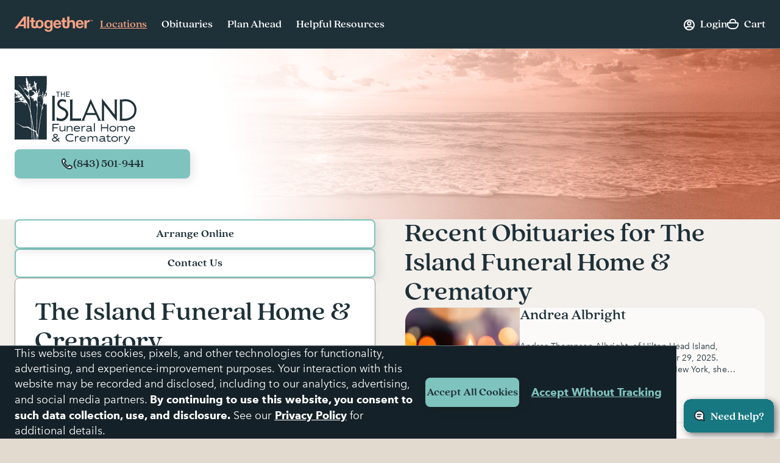

--- FILE ---
content_type: text/html; charset=utf-8
request_url: https://www.google.com/recaptcha/api2/anchor?ar=1&k=6LehRy4pAAAAAAfiQZpSFwEE85TC7rOBS8KZZI_j&co=aHR0cHM6Ly93d3cuYWx0b2dldGhlcmZ1bmVyYWwuY29tOjQ0Mw..&hl=en&v=TkacYOdEJbdB_JjX802TMer9&size=invisible&anchor-ms=20000&execute-ms=15000&cb=pk4nrfxucbuo
body_size: 46445
content:
<!DOCTYPE HTML><html dir="ltr" lang="en"><head><meta http-equiv="Content-Type" content="text/html; charset=UTF-8">
<meta http-equiv="X-UA-Compatible" content="IE=edge">
<title>reCAPTCHA</title>
<style type="text/css">
/* cyrillic-ext */
@font-face {
  font-family: 'Roboto';
  font-style: normal;
  font-weight: 400;
  src: url(//fonts.gstatic.com/s/roboto/v18/KFOmCnqEu92Fr1Mu72xKKTU1Kvnz.woff2) format('woff2');
  unicode-range: U+0460-052F, U+1C80-1C8A, U+20B4, U+2DE0-2DFF, U+A640-A69F, U+FE2E-FE2F;
}
/* cyrillic */
@font-face {
  font-family: 'Roboto';
  font-style: normal;
  font-weight: 400;
  src: url(//fonts.gstatic.com/s/roboto/v18/KFOmCnqEu92Fr1Mu5mxKKTU1Kvnz.woff2) format('woff2');
  unicode-range: U+0301, U+0400-045F, U+0490-0491, U+04B0-04B1, U+2116;
}
/* greek-ext */
@font-face {
  font-family: 'Roboto';
  font-style: normal;
  font-weight: 400;
  src: url(//fonts.gstatic.com/s/roboto/v18/KFOmCnqEu92Fr1Mu7mxKKTU1Kvnz.woff2) format('woff2');
  unicode-range: U+1F00-1FFF;
}
/* greek */
@font-face {
  font-family: 'Roboto';
  font-style: normal;
  font-weight: 400;
  src: url(//fonts.gstatic.com/s/roboto/v18/KFOmCnqEu92Fr1Mu4WxKKTU1Kvnz.woff2) format('woff2');
  unicode-range: U+0370-0377, U+037A-037F, U+0384-038A, U+038C, U+038E-03A1, U+03A3-03FF;
}
/* vietnamese */
@font-face {
  font-family: 'Roboto';
  font-style: normal;
  font-weight: 400;
  src: url(//fonts.gstatic.com/s/roboto/v18/KFOmCnqEu92Fr1Mu7WxKKTU1Kvnz.woff2) format('woff2');
  unicode-range: U+0102-0103, U+0110-0111, U+0128-0129, U+0168-0169, U+01A0-01A1, U+01AF-01B0, U+0300-0301, U+0303-0304, U+0308-0309, U+0323, U+0329, U+1EA0-1EF9, U+20AB;
}
/* latin-ext */
@font-face {
  font-family: 'Roboto';
  font-style: normal;
  font-weight: 400;
  src: url(//fonts.gstatic.com/s/roboto/v18/KFOmCnqEu92Fr1Mu7GxKKTU1Kvnz.woff2) format('woff2');
  unicode-range: U+0100-02BA, U+02BD-02C5, U+02C7-02CC, U+02CE-02D7, U+02DD-02FF, U+0304, U+0308, U+0329, U+1D00-1DBF, U+1E00-1E9F, U+1EF2-1EFF, U+2020, U+20A0-20AB, U+20AD-20C0, U+2113, U+2C60-2C7F, U+A720-A7FF;
}
/* latin */
@font-face {
  font-family: 'Roboto';
  font-style: normal;
  font-weight: 400;
  src: url(//fonts.gstatic.com/s/roboto/v18/KFOmCnqEu92Fr1Mu4mxKKTU1Kg.woff2) format('woff2');
  unicode-range: U+0000-00FF, U+0131, U+0152-0153, U+02BB-02BC, U+02C6, U+02DA, U+02DC, U+0304, U+0308, U+0329, U+2000-206F, U+20AC, U+2122, U+2191, U+2193, U+2212, U+2215, U+FEFF, U+FFFD;
}
/* cyrillic-ext */
@font-face {
  font-family: 'Roboto';
  font-style: normal;
  font-weight: 500;
  src: url(//fonts.gstatic.com/s/roboto/v18/KFOlCnqEu92Fr1MmEU9fCRc4AMP6lbBP.woff2) format('woff2');
  unicode-range: U+0460-052F, U+1C80-1C8A, U+20B4, U+2DE0-2DFF, U+A640-A69F, U+FE2E-FE2F;
}
/* cyrillic */
@font-face {
  font-family: 'Roboto';
  font-style: normal;
  font-weight: 500;
  src: url(//fonts.gstatic.com/s/roboto/v18/KFOlCnqEu92Fr1MmEU9fABc4AMP6lbBP.woff2) format('woff2');
  unicode-range: U+0301, U+0400-045F, U+0490-0491, U+04B0-04B1, U+2116;
}
/* greek-ext */
@font-face {
  font-family: 'Roboto';
  font-style: normal;
  font-weight: 500;
  src: url(//fonts.gstatic.com/s/roboto/v18/KFOlCnqEu92Fr1MmEU9fCBc4AMP6lbBP.woff2) format('woff2');
  unicode-range: U+1F00-1FFF;
}
/* greek */
@font-face {
  font-family: 'Roboto';
  font-style: normal;
  font-weight: 500;
  src: url(//fonts.gstatic.com/s/roboto/v18/KFOlCnqEu92Fr1MmEU9fBxc4AMP6lbBP.woff2) format('woff2');
  unicode-range: U+0370-0377, U+037A-037F, U+0384-038A, U+038C, U+038E-03A1, U+03A3-03FF;
}
/* vietnamese */
@font-face {
  font-family: 'Roboto';
  font-style: normal;
  font-weight: 500;
  src: url(//fonts.gstatic.com/s/roboto/v18/KFOlCnqEu92Fr1MmEU9fCxc4AMP6lbBP.woff2) format('woff2');
  unicode-range: U+0102-0103, U+0110-0111, U+0128-0129, U+0168-0169, U+01A0-01A1, U+01AF-01B0, U+0300-0301, U+0303-0304, U+0308-0309, U+0323, U+0329, U+1EA0-1EF9, U+20AB;
}
/* latin-ext */
@font-face {
  font-family: 'Roboto';
  font-style: normal;
  font-weight: 500;
  src: url(//fonts.gstatic.com/s/roboto/v18/KFOlCnqEu92Fr1MmEU9fChc4AMP6lbBP.woff2) format('woff2');
  unicode-range: U+0100-02BA, U+02BD-02C5, U+02C7-02CC, U+02CE-02D7, U+02DD-02FF, U+0304, U+0308, U+0329, U+1D00-1DBF, U+1E00-1E9F, U+1EF2-1EFF, U+2020, U+20A0-20AB, U+20AD-20C0, U+2113, U+2C60-2C7F, U+A720-A7FF;
}
/* latin */
@font-face {
  font-family: 'Roboto';
  font-style: normal;
  font-weight: 500;
  src: url(//fonts.gstatic.com/s/roboto/v18/KFOlCnqEu92Fr1MmEU9fBBc4AMP6lQ.woff2) format('woff2');
  unicode-range: U+0000-00FF, U+0131, U+0152-0153, U+02BB-02BC, U+02C6, U+02DA, U+02DC, U+0304, U+0308, U+0329, U+2000-206F, U+20AC, U+2122, U+2191, U+2193, U+2212, U+2215, U+FEFF, U+FFFD;
}
/* cyrillic-ext */
@font-face {
  font-family: 'Roboto';
  font-style: normal;
  font-weight: 900;
  src: url(//fonts.gstatic.com/s/roboto/v18/KFOlCnqEu92Fr1MmYUtfCRc4AMP6lbBP.woff2) format('woff2');
  unicode-range: U+0460-052F, U+1C80-1C8A, U+20B4, U+2DE0-2DFF, U+A640-A69F, U+FE2E-FE2F;
}
/* cyrillic */
@font-face {
  font-family: 'Roboto';
  font-style: normal;
  font-weight: 900;
  src: url(//fonts.gstatic.com/s/roboto/v18/KFOlCnqEu92Fr1MmYUtfABc4AMP6lbBP.woff2) format('woff2');
  unicode-range: U+0301, U+0400-045F, U+0490-0491, U+04B0-04B1, U+2116;
}
/* greek-ext */
@font-face {
  font-family: 'Roboto';
  font-style: normal;
  font-weight: 900;
  src: url(//fonts.gstatic.com/s/roboto/v18/KFOlCnqEu92Fr1MmYUtfCBc4AMP6lbBP.woff2) format('woff2');
  unicode-range: U+1F00-1FFF;
}
/* greek */
@font-face {
  font-family: 'Roboto';
  font-style: normal;
  font-weight: 900;
  src: url(//fonts.gstatic.com/s/roboto/v18/KFOlCnqEu92Fr1MmYUtfBxc4AMP6lbBP.woff2) format('woff2');
  unicode-range: U+0370-0377, U+037A-037F, U+0384-038A, U+038C, U+038E-03A1, U+03A3-03FF;
}
/* vietnamese */
@font-face {
  font-family: 'Roboto';
  font-style: normal;
  font-weight: 900;
  src: url(//fonts.gstatic.com/s/roboto/v18/KFOlCnqEu92Fr1MmYUtfCxc4AMP6lbBP.woff2) format('woff2');
  unicode-range: U+0102-0103, U+0110-0111, U+0128-0129, U+0168-0169, U+01A0-01A1, U+01AF-01B0, U+0300-0301, U+0303-0304, U+0308-0309, U+0323, U+0329, U+1EA0-1EF9, U+20AB;
}
/* latin-ext */
@font-face {
  font-family: 'Roboto';
  font-style: normal;
  font-weight: 900;
  src: url(//fonts.gstatic.com/s/roboto/v18/KFOlCnqEu92Fr1MmYUtfChc4AMP6lbBP.woff2) format('woff2');
  unicode-range: U+0100-02BA, U+02BD-02C5, U+02C7-02CC, U+02CE-02D7, U+02DD-02FF, U+0304, U+0308, U+0329, U+1D00-1DBF, U+1E00-1E9F, U+1EF2-1EFF, U+2020, U+20A0-20AB, U+20AD-20C0, U+2113, U+2C60-2C7F, U+A720-A7FF;
}
/* latin */
@font-face {
  font-family: 'Roboto';
  font-style: normal;
  font-weight: 900;
  src: url(//fonts.gstatic.com/s/roboto/v18/KFOlCnqEu92Fr1MmYUtfBBc4AMP6lQ.woff2) format('woff2');
  unicode-range: U+0000-00FF, U+0131, U+0152-0153, U+02BB-02BC, U+02C6, U+02DA, U+02DC, U+0304, U+0308, U+0329, U+2000-206F, U+20AC, U+2122, U+2191, U+2193, U+2212, U+2215, U+FEFF, U+FFFD;
}

</style>
<link rel="stylesheet" type="text/css" href="https://www.gstatic.com/recaptcha/releases/TkacYOdEJbdB_JjX802TMer9/styles__ltr.css">
<script nonce="puFvI07OvP0pfCNQ9A82Lw" type="text/javascript">window['__recaptcha_api'] = 'https://www.google.com/recaptcha/api2/';</script>
<script type="text/javascript" src="https://www.gstatic.com/recaptcha/releases/TkacYOdEJbdB_JjX802TMer9/recaptcha__en.js" nonce="puFvI07OvP0pfCNQ9A82Lw">
      
    </script></head>
<body><div id="rc-anchor-alert" class="rc-anchor-alert"></div>
<input type="hidden" id="recaptcha-token" value="[base64]">
<script type="text/javascript" nonce="puFvI07OvP0pfCNQ9A82Lw">
      recaptcha.anchor.Main.init("[\x22ainput\x22,[\x22bgdata\x22,\x22\x22,\[base64]/[base64]/[base64]/[base64]/[base64]/[base64]/[base64]/[base64]/[base64]/[base64]/[base64]/[base64]/[base64]/[base64]/[base64]\\u003d\\u003d\x22,\[base64]\x22,\x22woXDm8Kjw6wLN2ldbWXCkMKCw6IAZ8O2J1PDtsKrUHjCscO5w4FmVsKJO8KGY8KOHsKrwrRPwq7CkB4Lwp57w6vDkS1EwrzCvlUdwrrDol1qFsOfwo9Qw6HDnnPCnF8fwp7Co8O/[base64]/[base64]/DocO/[base64]/[base64]/Dl8Kkwr4wwp1rJGnDkMK6wr/DqE7CscOVV8Khw4jCscKSUcK5OsOOTiHCpcK7FljDscKXPsOjcGvChcOyQsODw5ZMQsKzw4DCrFhdwpsRTBIewr7DgG3Do8O3w6jDpcKTChhvw4rDvcOtwqzCj2XCkS5CwqVbccODc8O6woXCs8K/wrrClV/CmMK9aMK2H8OVwrjDgmQZTQIsBsKDeMKHXsKnwo3CncKKwpAPw4Nxw4vCtQYewo/[base64]/[base64]/DhxYsCk5WSyPCvm7DjjIkwoYlK3rCkjbDgWxzB8OOw5TCt1TDsMO2amVGw4hHc01Vw47DrcOMw5gVwoM3w7VpwrDDkz43TnzCp2cBQ8K/N8K8w6bDoBPDmRbCrSo9dsKKwqF7JiLCj8O8wrLCrTXCscO6wpXDl0tRJyPDvj7Dh8KvwrFew5HCsn1Bwo7DvUULw63DqWoMH8K0RcKZIMK4w4Jvw47Co8OZDGDClCTDrR7DjGfDmWPCh33Cuw/Dr8O2MMKAZcKRQcKQB0HDikkawpLCjEF1M20hcyDDo2XDtS/[base64]/wrrCp8K4w7IRcQtkw4rDmGhzKwTCo3kmMMKCw4MRwozChTJXw7HDpg3DucKLwpHDrcOjw4DCp8KpwqhEW8KDCybCr8KIOcK8ecOGwp4Iw4DDgl4Nwq3DkVlbw63DoW10UiTDtm/[base64]/[base64]/CojDDtcKSw5LDncKiwownSsOIw4Q7XMO0wqjDtsKKwrtfTsKQwq4hwonCtzzCr8KYwoJTX8KIK2F4wrfCm8KmRsKXOER3UsO9w5JJUcOuYcOPw4cOMTAwTsOjEsK7wrtRPMOLX8OMw7B2w4HCgzHDjMO/[base64]/Ds8KnBFPDt2UjUi3CpQzCvhwcBiIuwoFww43DtMOEw69xUMOja2tcGcKVJcO0WMO9wp9AwrcKXsO7WB5cwr3CksKawofDkjwJUHPCo0FJOMKgNXHCq0nCrmbCrsK2JsOfw7PCnsKIbsK+bR/Cu8Oxwopgw4g8fsO8wpnDhDjCq8K7TB5TwoI9wpHCkADDkibCu3UnwppVMzPCrsK6wqHDksK7Z8OJwpLCpQ/DvTpVQwrCsxQ1NHl/wpzCusOJKsK8w5Q/w7fCmibChsO0NH/[base64]/DicOhFwLDo8OvdcOOdcKJXnbDuBvCr8Oqw5HCnMKow44mwqvCp8O/[base64]/DrBXCnMOWRX7CoFvDucKsIcKoNC8QDCTDp1M2w4/CnMO+w6rCnsOMwpHDhxXCgGTDrGDDrzjCkcKIVsKUw4kww7RRaXp+wq7Chjx3w6cvN1Niw4oyPMKLClXCgHBRwq8AYsKxDsK0wrFCw4TDocOqJcO/J8O7K0EYw4nDssKCQWBmU8OOw79rwq7CuhXCtiLDs8Ksw5MbcgEcVGc2wolrw4YNw4Byw5F1HkoKGkrCiQI9woU+wqxtw6HCt8KHw6rDpjHDuMKVPgfDrRDDtcKSwqxmwqQObybCh8O/[base64]/[base64]/[base64]/CncK9wqrDmsOGwqPDpgDClV/Dj8Onwpo1wofCqcO2UztFb8Kfw5vDr3PDlGbChx/[base64]/[base64]/Dvn/[base64]/DpQjDi8O8wpDDjzLCh8OGwpd8w4XDgnLDojxIw6dLQsKNScK3RxXDgsKuwrEyD8KrXUoDUsK/w4lqw5nCvQfDtcOYwqN5D0x9wpplT0MVw7lzIcKhKXHDn8OwcELDh8OJMMKXEkbCsSPClsOTw4DCocKsUQhrw4Z+wr9LKwZ5f8OeTcKCwqHCtMKnAC/DnsOcwpEcwoAtw6pUwp3CrMOeRcOYw5zDomDDgWnCpMKjJMK6DTg+w4bDgsKSwo3CoD5iw5zChsK5w5w2CMOpBMO1JsO8aA91F8Kfw4TCiwgTYMObTFkfdh/Cpm/[base64]/[base64]/CgU7CvRIlVBnDkxXDthYFw405w6MSQTjCs8Knw5DDk8KMwpIQwqvCp8Oywrluwo8udcOIN8OEH8KcesOTw5zDu8O4w5HDtsOOElBmcw5EwpPCscO3D0/[base64]/CgyA8w4J/wrTCpMOxHEwQw5ZqdsK3wrnCicK6wqjClcOXw67CjsOXOsO5w7oUwrPCrhfDg8OFdMKNAMOuUAXDqmpPw6FMa8ODwrLDoEhTwqMTY8K9DgPDusOrw5hvwrHCqUY/[base64]/DgWpCKDl2w4zDimDCnzBAYFo7DMOCDsKvb3LDsMO3PG0dQD7Di1nDkcOzw6Ejw4HDuMKTwo4vw4Qfw5/CiF/DkMKFRlTCmUTCp2kew5PDhcKQw75DesKEw4jCoX0Gw6LCtMKmwpUMw6zCtVlodsOvdiLChsKPNsKIw6R8w6JuGHnDp8OdEBzCnmFSwrYcEMOwwqfDjnjDkcK2wplaw5/DkBopw4Msw7/DpQrCnl3Do8Kcw5fCpzzCtcKiwofCssOFw54aw6zDsjxOTH8SwqlTWsO+Y8KjAsOKwr57cyzCpHzDkCjDssKNd17DpcKmwr/Cui0Dw5PCgMOrABjCp3lKYMKJZwLCglsuBHN3DsK8EUUeGU3DmRDCtmzDu8OSwqDDlcOeSMKdBHHDlMOwbGIKNMKhw7pPHCPDm3JoJsKcw5fDlcOHIcO3w53Cp0LDksOCw54+wrHDoyTDscO/[base64]/DtcKabcO6TzzDn1JbLFp5JQ/DqGNIJFzDq8OuNlQOw7hAwogKHXQLHMO0wpTCkEzChsKiUR3Cr8KbdnYYwqYWwrB1csK9bcOgwocdwq7Cn8OYw7IHwotxwqoKMyLDiEjCkMKVCmNywrrCgDHCgcKRwrwMLMOpw6TCt2UnUMKAL1vCgsKAV8Ocw5wFw6Azw6Miw5pAHcOyQgcxwo5xw5/ClsOGRFAMw4jDo1gALsOiw53ChMOVwq0mEDfDmcKZUcOCQA3DgDLCiBrCmcKyTi/DrlvDsW/CocKBw5fCiFtRUVYASnE2JcKTO8K4w5rChTjDqUtUwpvCnEN1Y0PDkyTCj8OXwo7CmzUWfMORw608wppHw7/DgsKKw4kKTsOsIi48wqJgw4fCisKvXSgKDH0Yw6N3wpUBw4LCp0nCqcKNwp8Jf8KYwoHCgxLCsBXDhcORHx3DtR5jPDLDhcK8cic9ORrDvMOTZUllR8Okw45JHsKaw6/CjxDDtlBBw75aE11uw5QzUnnCq1rCkivDvMOhw7TCnWkZB1rCo1w5w43Dj8K+YDoJI0/[base64]/Dp8ONwrNWKGTDhMKTFAbCk15Qwp5Awp7DnMKDV8KQwrV/[base64]/[base64]/CicOYTlsPVMKdwpvDgcOnwrUhMVBkFRJ2wozCtMKJwoTCpcKacsOeM8OEwpbDqcOESk9vwq9nw55MAE5Zw5nCizjCkDtpaMOxw6xjEHEowpfCkMKeIGHDm3ckfiZaYMKwZMKSwofDssOrw7Y0UcOOwqbDosOlwrE+C1k2ScKZw6BDfMO1Ij/CuADDrH4wLMOSwp3Dm0AkMHwgwpTCg2Uww6rCmWw7YyYLAsOHAApcw6rCr3jCi8KgZsKFwofCn3oTwqBKUEwHZgrCnsOkw7d4wr7DnMOCPwpUb8KDWgPCkm/DgcKEYV0PJkbCqcKRCDRfRz0/w50cw7LDliLDiMOuB8O5OhXDm8OAOQvDh8KDRTwXw4vCs3rDrsOfw6rDnsKUw5EXw5rDmMO5QS3Dp0jDjk4Iwq4ewr7CpGpGw6PCqmTCthsCwpHDjyIlbMObw67CqnnDuWNhw6Unw6zCk8K8w6BrK21KDcK/L8KnCMO2w6Bow7/DlMOswoISNFw/EcKhWS0ZGFYKwrLDrSXCuhVDQh4Yw7DDnGVzwqHDjFUbw5TCgz/DlcOde8KlOVETw7/[base64]/[base64]/CgVYfwrHCqcOMw6tJewgvwqDCvMKnZCxhHzfDlsOjw43DlgZGIsK3wrrDqcO6wpTDtcKEKx/DlGfDtMO+L8Oyw6RBeko9dD7DpVhkwr7Dm291bMOGwrrCvMO9Cg0kwqoYwqHDuhnDp2o0wrAZWsOmIRFjw63CjlTCjgFkW2PDmTw3TMOoEMOnwprDs2E5wotNXcOCw4LDjMKVBcKaw6zDssO2w6sBw5EVTcOuwo/DqMKEXSk3fMOiNcOcFcOFwpRObV8Gwp8Ww4cWU3wZDCvDtRlWIcKGTU87VXsNw6hrHcOOw4jCpMOACTVTw4gWDsO+OMOwwqB+NQTCgjYsWcK2JyrCqsOSS8OUwqRBNsKaw7XDijoYwqskw7tuQsK/IQLCpsKbBMOnwpXCr8OSwroQXW/CknHDljsxwpQBwqHCk8KEOhnDncK3MU3DhcOGRMKjURXCkQQ6w6xKwqnCpAgvE8OQIxg2wr4MasKBwqPDpGjCuHnDn2TCr8O3wpHDgMK/WsOEckAxw41NYEQ/TcO7Q17CoMKeKsKQw48cAijDkjsWd17DgMK/w6sgUMKVSC5Vw4wowrIkwpVFwrjCvE3CvcKSBxIbacOfX8OPd8KHOUtXwqTDlHkPw5EbTQnCn8OUw6U5XkMgw7IOwrjCocKeCcKxBC8UfVDCnMKEF8OkbMOAUGw1AQrDgcK9S8OJw7TDmC3CkFt6ZTDDkmQQJ1ALw5TDjxvDkx/DoXnCt8OnwrPDsMOAAcOgD8OXwqRTEF5ufsKww5LCmMKoYMO9Kl5cC8OQw7ltw6/DqDNQwqzDicOIwpQfwqlyw7/ClyjDnmzCo0XCscKdScKXWDpMworCmVLDsw0mdhrCngTChcOTwqXDscOzWGBEwqjCl8KvY2/Cl8Ohw6t3w6lXX8KZFMKPLcKWwrANSsK+w50rw4bChmAOLggyJ8OZw6l8McO8QzAPNX4BD8KfK8O9w7IHw7UAw5BOecO6a8OTNcOdfXnCihVGw4Z2w53CncKQaSgURsKpwrBrIH3Diy3CvzbCpWZIIyDCqAc+W8Kgd8KyQFXCusKdwqTCtHzDlcOCw5Blcjhxwp5lw7/[base64]/DikTCv3nDtgNbw79Hw4pUwpNFVUIdK8KtOjQiw7UHMA/[base64]/ClBvDkHx+AxsDw6cjw67Dt8O4w4fDg8KMwqfDicKFfsKxwqXDj1wfYcK3QcKgwqBxw4nDp8O4d0XDpcOcBzvCr8KheMOeDCx9w63CkBrDomjCgMKhw5PCi8Ome156fcO0wrtDVEd5woXDqGcKb8KLw6HCtcKsG3vCsQ98Fz/DhV3Dj8KJw5XDrAvCtMKcwrDCgnDCjyDCsmwtW8OKNWA+L3LDvyMKKlFfwq3Ch8OnU1JAamTCtMOKwpF0MncFBTTCisOTw57DsMKLw5TDs1XDoMO8wprCjUpgw5vDrMOKwqvDtcKVUHDDl8KRwoduw6Qlwr/Dm8Omw69Yw450FC1VE8OJNDTDqjXCjcOCXcOgLsK2w4zDnMO9LcOsw7d/[base64]/Dq8OvdkLDmmBncxLCm8O+WsKtVXHDjW7CicKdd8KFCcORw5XDsEJ2w6nDpsKxGgg0w4TDpSnDtnQOwp9Iwq3CpHx+IQnCvQvCg0YWDmHDsynDpEnCvG3Du1YqNxceHH3DmRpbCmohw6ZTa8OEQVArRAfDlW9gwqF3UcO7McOQAm1pT8O2w4PCtnBzK8KneMOIN8O/w5o4w6Fww7nCg3gCwqhkwpbDjwzCrMOUDl/[base64]/DnlbCj8KaQCrDuGrDoTo7eD/CrcK0RmJFw7jDoHLDpQjDp3Fiw4TDsMOww77DnhRbw6g1acOyIsOFw6fCqsOQV8KeFMOBwqfDusKfCMK5OcOOK8KxwpzCjsKtwp5Rwq/[base64]/DrkJiwqzCpsOuwqnDjsO6wr1Dwo0nG8OFwqFiLQ4vw50hMcOPwoU/w41FIyQTw7UGeinCl8OmNxUJwojDlhfDlsKawqfCp8K3wr/[base64]/[base64]/CrcKXw7/[base64]/[base64]/DlXXDiXfDnjnDv8K0AkvDhRTCuxLDqxFPwp9zwoJswq7Cix8nwpvDomJdw7jCpifDkmPDhxLCvsKGwp8Fw67DtMOUJDDDuSnDlEYeUWPDhMO/wp7ChsOSIcKSw6k/wpDDrS4Jw7zDp1x/VMOVw7fDgsO1R8KBwoxpwqrDqMONfsKLwpvCpDnCtsORH0QZAxhww4DCoAjCj8KzwqZ5w4PClcO/wpjCt8Kww41xJDkOwr8Lwr0vDC8iesKBDX7CnBFxdMOTwrUZw7MJwpbCuAXClcKvMEXDmcK8wr5+wroGK8OewpzCkl1bCsKUwp9lbXbCqhJ+w57Dnz/DksKvAcKHLMKuXcOZwqwawqbCp8KqCMOPwpTClMOrX3lzwroFwrjDmcOzYMObwoF5wrHDtcKSwpcJe0LDj8KhJMOpS8OXN0FNw5AobXMhw6nDgMK9woo6dsKAAsKJM8KNwqDCpH/[base64]/DgXrDp8KvwosSw7FnD8KVwqfDoMOjw4UPw6PCpsKZw77DlTPChmXCrEXCq8OKw47CjD7DlMOswonDrsOJeQALwrdww5gFMsOGYQjClsKQcm/CtcOhcjPDhD3DrsKTW8OXblFUwrHCjnJpw5NfwoNDwoDDrSjCh8K4UMK7wpoaaA1MdsOpXcO2BXrCsCN6w48EPyZDw77DqsOZYADCsVjCpsKQHEbDjMOVbxhCGsK0w6/[base64]/[base64]/wqLDo11rwqrDsjvCoGkyw4rCrikVORHDk1tFwqnDoGXCl8KDwqYsV8KUwoxdKi/DuiDDjW5aLMKCw74YZsOaCj4XNAxYDTPCoGgAGMKyEsORwoEAME8kwqsnw4jClSNdFcOwesK5dz/Dhgd1UcOQw77Cm8OmOcO1w5V4w67DtH8fOk8RAMOYJkDCm8OGw5dUIcOSw7gQUSdgw7vDr8K2w7/DqcKKE8Oyw4sLc8KuwprDri7Du8KeM8KWw6MHw4fDiCh4ShnCkMKdJ0lvLMONDCQSLxPDoljDtMOew4DDiysSP2MONCfDjMOIQcKzfBUfwogoBMOpw7FiJMK/GMOgwrRpNl4qwqDDsMOMHTHDnMOcw715w43Do8Oxw47CoHXDgsOlw7FxbcKWbGTCn8OcwpnDpTx3LcOzw7pEw4TDlgMcworCusO3w4nDjsO2w5gXw4vDnsOqwpJzRDd0CA8cUQ7ChRdiMk0OUQQPwoYzw6xYVsONw5gTEG/[base64]/CjzBtwrnCscKkD8OwwqQsCMKvwrnDmsOzwrnDsR3ClMKKw6Bubh3DoMKjd8OeJ8KMYgdvERpQJRPCu8KTw4XCpxXDpsKLwoNxf8OBw4hDCcKbC8OGFsOTHk3DhRrDjcK1CEfDmsKsWmYSUsKaBD1pbcOwNQ/DrsOmw4k9w5/CpsKywqcowox+w5LDhiTDtjvCo8KuFsK8DSnCo8K6MmjCrsKaKcOFw6sfw71FeXQow50iIwDCgsKQw4zCsmNgw7FQZMKLYMOJaMKvw4wwBE8uw7vDgcKUXsKlw6/Dv8KEZ0V/f8KXwqPDrMKUw5TCkMKNOX3CpMOMw5rCrEvCoQnDgzoVSn3Dm8OOwpQnIcK7w796CsOMXMOvw6o5VU3DmQXClFjDimTDksO4DgnDnDR1w7DDrwTCusOUCUMdw5fCpsOHw6Emw7ZVBXRvdDxxNcKiw4BBw7Idw7fDvC1iw7EGw7Y5wpU2wo/CosKTJsOtPWxsKMKnw4VRHcOiw4XDgMKZw5d6EMOCwrNQJFlEc8O5aVnChMKYwoJNw4R0w7LDo8ORAMKgcnXDhsO+wpAINcOmHQ5CH8K1alILGmtSdcK/TmjCglTCpQ9uWl7ClTU2wpRpw5M0w7bCmcO2wo3Ci8K9ccK4PkTDnWrDnw0HJsKcTMKFTXEew7TCuTNZfsKiw7ZnwrR3wpBCwrQ0w5zDh8OdMsKgUsOyaXcYwqh/[base64]/DmgTDs3TCm0xcw6EgcQ3DvFHCrlRSMcOTw7LCq8KjETXCuUElw6XCisOCwq1AblDCssK6GcKWLsOVw7BtRSnDqsK0MS/[base64]/DsOeL8KlAT5Iw5bDvcKEwo4kGXjCrD/[base64]/[base64]/EcKRw5FwcFsvw6EuwprDoXBmcsOSwrMtw5JzMsOtUMKIwpXDrMKbZn7DpjHCn0LDuMObI8K3wrwgESTCqivCo8OJwoPCs8KPw7rCq3/CrcOMw53DksODwrLCrMOlHMKKdhAlLzbCoMO9w5rDvzYTQRxwM8OuACICwp/DmgzDmsO7wqDDi8Ofw73CpDPDhQ8Uwr/CrkXDukErwrfCmcKIdcOKw5fDvcK5wpwWwpNcwozCjmUAwpRUw6d/JsKEwqDDo8K/LsKswpHDlAzCgsKjwo/DmMKudW/DssOiw4YFw5BNw7E8w4Eaw73Drk7CnsKEw5nDmcKfw6vDt8O4w4FVwozDmyXDs1AWwpTDpTbCocOTBQZaUwnDokTCmFkkPF1zw6rCicKLwpzDlMKGF8OrAzYAw517wphgw5/Ds8OCw7t4EMOgZX9mPcKiw7dsw7h6Ti1Ow50jUMO9w7oNwpLCksKMw4powqPDsMK5OcO/bMK4GMK9w7nDosKLwpw9QUkmXWcxKcKww4DDlsK/wozCpMOVw5VlwrYLF0kCdC/ClSlkwpkvO8OywrnCqXTDncKGdAHCjsOtwpPCncKPOcOzwrvDq8Ozw53Cu1LClUw6wo/CisOewoRgw7o+w6XCncKEw5YCVcK4OMO+bMKUw6vDjW4hRmspw5LCiDAFwo3CtMOYw6ZiH8O1w4hxw6rCqMK2woRiwosxOiR3McONw4NAwr9pbG/DjsODBQU4w5M4OE7CmcOtw5VTY8KrwrXDkS8Xwrhqw5HCpGbDnENTw6/DqQcaK2Z0WlkzVMKBwp1Rwqd1RcKpwokKwqYbTwfChsO/w5Jxw597LcOMw4DDnScuwrjDo17DkwxfJk8Mw70obMKgAsKkw7kcw7c0C8Kiw63CsEnCnCrCtcOVwpjCu8KjWjLDlgrCiyx8woskw79NOCgjwqzDqcKtPHRqVsOpw7V9EF8ow553LyvCk3YPVMO7wqsywrwfBcOBa8K5XBxuw7PCsyAKOBULAcOnw6sjYsKaw5XCuF0/wpzCjMOwwox7w4t6wrLCmcK7wp3Cm8OIFWLDiMKtwoVYwrtWwql/w7Mpb8KONsORw4wKwpMXORvCmHLCvMK8FcOPYwtYwocWZ8OffwLCqhEWR8OnPMKwW8KTQ8OPw4zDqMODw6bCjcKlEcOlecOTwonCi0U/wqrDsz/DrsKpZ1TChUgnHcOwHsOowpfCogxIOcOzM8KAwoASecOEV0NwWQTDlB1WwpLCvsKTwq5+w5kEKnk8H2DCkxPDs8KBw6Z7UHpjwp7DnT/[base64]/w4seIkZqDXR1eVoKw7MKwpvDmsK5wqLCh1XDn8Oyw6jChmJvw50xw4JOw6XDhnrDjsKLw6XCjMKww6LCvCYGfcK/[base64]/[base64]/Cv8KuJcOHw5R0wqHDkUbClMKvwr1swpbDncOTDl5+D8OHbMOawpkYwo5Mw7MQDGHDkTTDh8OUBCrCm8OcOmNFw6tFNcOrw4h4wo1uYmJMw6PDghDDoh3DgMOlHMO5IUjDnTtAZMKOw67DvMK1wrfCrD5pPhjDlm/CjsK4w7zDjiLCtgvCjsKeZR3DrmrCjUXDrjDDkmLCucKew7Q6RcKnc13CsW1RIAbCmsKOw61bwrMhRcOewo10wr7Ct8Ofw5ABwpzDi8Kew4zCjX3DgTsfwqHCjA/CvwRYYVxpVl4bwpB+acOgwqMzw4BwwoPDi1LDuSxBDhA9w6HDl8OafB4qwqTCpsK1w47CtcKZEjrClsOAUVHDvmnDl1DDkcK9w67CsBEpwrY5d05eBcKJfHPDiQN7b0zDgMOPwpTCi8KeIB3DjsKHwpcjJ8KowqXDmcO4w6HDtMK/TsOaw4pSw5dLw6bDicKWwp/Cu8KOwqHDl8OTwozCm0c9FCLCisKOGcKqKlNwwoN9wqLDhsOJw4fDiRLCn8KcwoXDuzN/K1ElOVDDu2/DncOfwodMwowZJcK/[base64]/Cl0/[base64]/H8O2w4nDsMOrVsO3aMOfWcK/wpTDs0rDrAIPVUw7wpnDmMOoI8KAw5PCi8KwAVAAUnxLPsOldFbDlsOQHEfCmWYLBMKZwrrDhMOtw7pVQcKFUMKFwpM8wq8YZTbDucK0w7LCqcOvU2s5wqwww7/[base64]/wprDsErCucKgfcKuMsKrASHCpMO2w6dtI0TDpVxcw5Jiwp3DtFAPw4w0HE1ufB7CqwAEWMKUCMKEwrMpQsOlw7rCh8OrwoQ1HlLCpsKJw5LDiMK3WMKGXw1gKUwjwqpaw78Ew41HwpjDnjfCs8KXw5QMwrZlPMOWEy3CjjMWwpbCqsO5wp/CrSHCnHMyW8KbWsK6CcONaMKZAWHCpisvPCkeQHrDjDdYwpDDlMOAQcK/w7gkY8ODNMKFDsKBTHRzT35vaynDhlAmwpJTw6/[base64]/CkA1Xw6s4EyJ2M2PDicKZw6nCg8KIw68ZFifCgw9wwrkyLMKXYMOmwqLCtjsjShbCrTnDjG0fw4sjw4PDjX1bX2RFM8KRw5RZw4ZOwqwXw4nCoz/CuhPCgcKVwq/Dvj4KQMKowrzDrToyasObw6DDr8Kqw7vDtkDCikxHXcOuC8KrZcK6w5jDjMKnKgdzw6XCj8OSYnoPMMKFKAfCiEovwrRlcVBmdsOAdGHDklrDlcOOLsOCGyrCr0RqR8OiZcKSw7zCkFhMWcKdwo/Co8KJw7jDlRhHw5dWCsO7w6AxEX/DgjtpO1Ztw4wmwpkcQcO2DjlUQ8KtaEbDpQ0/aMO6wqIvw7TCn8O+aMKQw6LDk8KtwqgKGzPDoMKHwq/[base64]/DimMpw5rCqcOTPsK6CsOvw5o3EsK/[base64]/CohUsw5gYBiTDh8KEwo7DvcKtwqvDnAwfw5bCv8OKWcONw5Jdw6wAOcK7w7NMOsK1w5/DnlvCjsKxw5LCkgk/[base64]/DmMO3A07DjmdswoXDp8KmwqUoP8OoXAXDisKwXH/CgDNrRcOrKcKcwpfDvMKkYMKCKcOuAHpSwpbCksKRw43Dv8KnfC7DjsKlwo9BI8KawqXDisKkw6YLJDHCp8OJPxJkCg3DpsOmwo3Cu8KURRUJZsOuRsOuwoFfw549VHrCsMO0wp0Qw43CjUXDmj7Du8KlacOtZ0IfXcO8wpx2w6vDlivDm8OzIcOSWRnCkMKTf8K/w4wDXDU7D0RoY8OWf2HDrcKTaMO3w4XDq8OqCMOSwqJpwpPDhMKpw6k0wpIJYcOoJgpfw7UGbMO3w61rwqAfwrHDjcKgwr3CiSjCvMKbSsK+EFZ8U2gtWMKLYcOFw4hFw6zDmsKSwqLCkcKSw4/[base64]/w47Ds8OhOMOdw67DqMKJUCoQI8K+wofDqh56w7XDvh7Dq8KdJQPDmFtGf1kaw73DqkvClMKxwrHDvkBLw5I8wo5sw7Q6NkTCkzrDq8OIwpzDl8KBRsO5SlxmPWvCgMOXNy/DjW1Twq3Cinhzw7wUIwduZCkPwo7CjsK3fBMEwrPDkWVmw7tcwq3CgsOVJhzDr8Ovw4DDkGLDr0ZrwpbCtsOAAcOcwq/DjsKIw7Zsw4QMGMOHBcKZHMOFwpzClMKuw5/Dmm7CixTDqsOTYMKFw7TCpMKjccO/wr4LZjrCvz/[base64]/CrlQFw6FIfE8cw54nw4NZJm/DgA/[base64]/DvsKdw6JocHoxw43DvsKZw6rCoEvCocOSRXUzwpTDlH0jNMKwwrHDp8OnKMOkG8OtwovDtxV9RHLDlzbCtcOdwp7DtVDCkMORDBDCvsK5w7ABd3fCmWnDig/DmCDCpgh1w43CjlRhNGQ5csK5FRwlfnvCo8KqTSURYsO7S8Otwp9ZwrVtVsKUOXkswqjDrsKnGw/[base64]/DmyE0cVrDpgUgaBUCa8KUYCnDtcO8wr/[base64]/DrjTCucKHw4rCjSHCt1/DuF8QwpvDiSRXwp/DiiQbRcO3BmgEJcK0fcKkXz7Dl8K1NcONwrLDtsKBJxpvwpYLdi0owqNrw7/ChcOCwpnDrhDDosKSw41zUcKYa2/Cm8KZbH0iwrPDhlzDucKSB8KJS2hTOSXDsMOmw4HDgErCnCrDi8Ogw6gUMMO0wrvCuzjDjToXw5pOH8K2w6HCisKtw5XCo8OqVAzDvsObNj7CpkhFHcKkwrA4Lll6HTg6w6YQw78fSVs6wrHDmcOcVGnCuQgUVcKLSFfDosOrXsO2wp1pOl/DqsK/[base64]/QHHDqMO4fcOywpXDvsKNL8KWTsOPf2zDrcOsw5bDlDl/woLDh8KRL8OIw7kXBMO5w7PCuX9cHw9LwqYyQ33Dq3Bfw6PDisKIwp81wonDsMOtwpbCu8OHATPCjGHCqFzDjMKOwqtcN8KRWMKmwow9PRHCtETCinwGwo9bACPDhcKnw4fDljUsAQNuwoVZwqxawoJ9aw/CoxvDsFFMw7V8w50GwpAiw4bCtijDh8O3wqbDo8KzSzAnw4jDvQDDs8KswrrCsDrDv3YoUzp3w7HDtQrDlDxNCsOQecOow7cSCcONw5LCoMKyLsKYA1R/F1oCS8OYdMKXwqwmFHjCq8OowokwCygmw69xWRbCq33DkUw6w4XCh8KREyjDlScvR8OnIsOSw5zDtjY5w5p6w6LCjBk6UMO/wpXCisOSwpDDu8OkwqJ/JcK6wo4YwqnCl0R7WWMsBMKRw4rDh8OIwpnClMOuNXciQFZdK8KswpZFw41twqjDpMO1w5fCqEErw49owprClsKew4XCkcOAEhIkwqgxFR4bw6vDtRk5wpZWwo/CgcKswr9VO1o1ZsOTwrF6woFLeD1NWMOFw7ATegkwehDChG/Dgw40w5PChHbDlMOJI0JmYsOpwq3Dny7DpiEoCUfCksOGw49LwrZEJsOlw4DDtMKnw7HDvcOKwoHDusKrKMOmw4jDhj/CmsOUwo0BZsK7BXZ4wr/CssOVw7PCiiTDqjNWw53DkFIBw7Rmw7nCgcOsEy/CmMOpw6pXwpfCtjUEXh/CqW7DtsK1w4zCpMK+JcKFw7ppKcOvw6zCicKsXxvDkA/DqW9Wwo7DnjLCu8K9Jg5YKm/ClcKBTsKsc1vCryrCtcK1wr1VwqTCslHDskNbw5TDjT/ClSfDhsOQcMKRwpHDkkUONW7DnHEpDcORPsOVVVl1XWfDvkVDblvDkj4uw6JrwrDCqcOpcMOswp/CgMOGwofCsmFDFMKpXHHCkAM8w7rCoMK4ciEUdsOawogxw5EAMgPDuMKFT8KpQWrCsWLDncOGw7tVGCoCdn8xw5FCwrY\\u003d\x22],null,[\x22conf\x22,null,\x226LehRy4pAAAAAAfiQZpSFwEE85TC7rOBS8KZZI_j\x22,0,null,null,null,1,[21,125,63,73,95,87,41,43,42,83,102,105,109,121],[7668936,779],0,null,null,null,null,0,null,0,null,700,1,null,0,\[base64]/tzcYADoGZWF6dTZkEg4Iiv2INxgAOgVNZklJNBoZCAMSFR0U8JfjNw7/vqUGGcSdCRmc4owCGQ\\u003d\\u003d\x22,0,0,null,null,1,null,0,0],\x22https://www.altogetherfuneral.com:443\x22,null,[3,1,1],null,null,null,1,3600,[\x22https://www.google.com/intl/en/policies/privacy/\x22,\x22https://www.google.com/intl/en/policies/terms/\x22],\x22GNSSvqz/y3811fM7EULjh2tywagTaDdFgeqXVqUmLwE\\u003d\x22,1,0,null,1,1764021311946,0,0,[216,17,109,27,35],null,[208,214,221,224],\x22RC-K6brP4NhpP-7IQ\x22,null,null,null,null,null,\x220dAFcWeA7iebtRU0N1csK5IRtvGOqMnB9mNWtRTObOVEANGiXH6w7m_PgjTdYLXjhqoJN2LVLsPsPFmXNKaSnCgEcLvIBMIlDcDw\x22,1764104111935]");
    </script></body></html>

--- FILE ---
content_type: text/css
request_url: https://tags.srv.stackadapt.com/sa.css
body_size: -11
content:
:root {
    --sa-uid: '0-1e627c53-7142-5f21-69ea-1517e12644d5';
}

--- FILE ---
content_type: application/javascript; charset=UTF-8
request_url: https://dev.visualwebsiteoptimizer.com/j.php?a=966383&u=https%3A%2F%2Fwww.altogetherfuneral.com%2Ffuneral-cremation%2Fsouth-carolina%2Fhilton-head-island%2Fisland-funeral-home-crematory%2Fscish.html&vn=2.1&x=true
body_size: 12992
content:
(function(){function _vwo_err(e){function gE(e,a){return"https://dev.visualwebsiteoptimizer.com/ee.gif?a=966383&s=j.php&_cu="+encodeURIComponent(window.location.href)+"&e="+encodeURIComponent(e&&e.message&&e.message.substring(0,1e3)+"&vn=")+(e&&e.code?"&code="+e.code:"")+(e&&e.type?"&type="+e.type:"")+(e&&e.status?"&status="+e.status:"")+(a||"")}var vwo_e=gE(e);try{typeof navigator.sendBeacon==="function"?navigator.sendBeacon(vwo_e):(new Image).src=vwo_e}catch(err){}}try{var extE=0,prevMode=false;window._VWO_Jphp_StartTime = (window.performance && typeof window.performance.now === 'function' ? window.performance.now() : new Date().getTime());;;(function(){window._VWO=window._VWO||{};var aC=window._vwo_code;if(typeof aC==='undefined'){window._vwo_mt='dupCode';return;}if(window._VWO.sCL){window._vwo_mt='dupCode';window._VWO.sCDD=true;try{if(aC){clearTimeout(window._vwo_settings_timer);var h=document.querySelectorAll('#_vis_opt_path_hides');var x=h[h.length>1?1:0];x&&x.remove();}}catch(e){}return;}window._VWO.sCL=true;;window._vwo_mt="live";var localPreviewObject={};var previewKey="_vis_preview_"+966383;var wL=window.location;;try{localPreviewObject[previewKey]=window.localStorage.getItem(previewKey);JSON.parse(localPreviewObject[previewKey])}catch(e){localPreviewObject[previewKey]=""}try{window._vwo_tm="";var getMode=function(e){var n;if(window.name.indexOf(e)>-1){n=window.name}else{n=wL.search.match("_vwo_m=([^&]*)");n=n&&atob(decodeURIComponent(n[1]))}return n&&JSON.parse(n)};var ccMode=getMode("_vwo_cc");if(window.name.indexOf("_vis_heatmap")>-1||window.name.indexOf("_vis_editor")>-1||ccMode||window.name.indexOf("_vis_preview")>-1){try{if(ccMode){window._vwo_mt=decodeURIComponent(wL.search.match("_vwo_m=([^&]*)")[1])}else if(window.name&&JSON.parse(window.name)){window._vwo_mt=window.name}}catch(e){if(window._vwo_tm)window._vwo_mt=window._vwo_tm}}else if(window._vwo_tm.length){window._vwo_mt=window._vwo_tm}else if(location.href.indexOf("_vis_opt_preview_combination")!==-1&&location.href.indexOf("_vis_test_id")!==-1){window._vwo_mt="sharedPreview"}else if(localPreviewObject[previewKey]){window._vwo_mt=JSON.stringify(localPreviewObject)}if(window._vwo_mt!=="live"){if(typeof extE!=="undefined"){extE=1}if(!getMode("_vwo_cc")){(function(){var cParam='';try{if(window.VWO&&window.VWO.appliedCampaigns){var campaigns=window.VWO.appliedCampaigns;for(var cId in campaigns){if(campaigns.hasOwnProperty(cId)){var v=campaigns[cId].v;if(cId&&v){cParam='&c='+cId+'-'+v+'-1';break;}}}}}catch(e){}var prevMode=false;_vwo_code.load('https://dev.visualwebsiteoptimizer.com/j.php?mode='+encodeURIComponent(window._vwo_mt)+'&a=966383&f=1&u='+encodeURIComponent(window._vis_opt_url||document.URL)+'&eventArch=true'+'&x=true'+cParam,{sL:window._vwo_code.sL});if(window._vwo_code.sL){prevMode=true;}})();}else{(function(){window._vwo_code&&window._vwo_code.finish();_vwo_ccc={u:"/j.php?a=966383&u=https%3A%2F%2Fwww.altogetherfuneral.com%2Ffuneral-cremation%2Fsouth-carolina%2Fhilton-head-island%2Fisland-funeral-home-crematory%2Fscish.html&vn=2.1&x=true"};var s=document.createElement("script");s.src="https://app.vwo.com/visitor-behavior-analysis/dist/codechecker/cc.min.js?r="+Math.random();document.head.appendChild(s)})()}}}catch(e){var vwo_e=new Image;vwo_e.src="https://dev.visualwebsiteoptimizer.com/ee.gif?s=mode_det&e="+encodeURIComponent(e&&e.stack&&e.stack.substring(0,1e3)+"&vn=");aC&&window._vwo_code.finish()}})();
;;window._vwo_cookieDomain="altogetherfuneral.com";;;;_vwo_surveyAssetsBaseUrl="https://cdn.visualwebsiteoptimizer.com/";;if(prevMode){return}if(window._vwo_mt === "live"){window.VWO=window.VWO||[];window._vwo_acc_id=966383;window.VWO._=window.VWO._||{};;;window.VWO.visUuid="DF5C354EDB18164B09CE8146AFC2CECD2|73749cf10088cb4fcab3ea8abbd99e77";
;_vwo_code.sT=_vwo_code.finished();(function(c,a,e,d,b,z,g){if(window.VWO._&&window.VWO._.isBot)return;const cookiePrefix=window._vwoCc&&window._vwoCc.cookiePrefix||"";function f(a,b,d){var cookieName=cookiePrefix+a;e.cookie=cookieName+"="+b+"; expires="+new Date(864e5*d+ +new Date).toGMTString()+"; domain="+g+"; path=/"}const escapedCookieName=(cookiePrefix+"_vwo_uuid_v2").replace(/([.*+?^${}()|[\]\\])/g,"\\$1");const regex=new RegExp("(^|;\\s*)"+escapedCookieName+"=([^;]*)");const match=e.cookie.match(regex);-1==e.cookie.indexOf("_vis_opt_out")&&-1==d.location.href.indexOf("vwo_opt_out=1")&&(a=match?decodeURIComponent(match[2]):a,a=a.split("|"),b=new Image,g=window._vis_opt_domain||c||d.location.hostname.replace(/^www\./,""),b.src="https://dev.visualwebsiteoptimizer.com/v.gif?cd="+(window._vis_opt_cookieDays||0)+"&a=966383&d="+encodeURIComponent(d.location.hostname.replace(/^www\./,"") || c)+"&u="+a[0]+"&h="+a[1]+"&t="+z,d.vwo_iehack_queue=[b],f("_vwo_uuid_v2",a.join("|"),366))})("altogetherfuneral.com",window.VWO.visUuid,document,window,0,_vwo_code.sT);
;clearTimeout(window._vwo_settings_timer);window._vwo_settings_timer=null;;;;;var vwoCode=window._vwo_code;if(vwoCode.filterConfig&&vwoCode.filterConfig.filterTime==="balanced"){vwoCode.removeLoaderAndOverlay()}var vwo_CIF=false;var UAP=false;;;var _vwo_style=document.getElementById('_vis_opt_path_hides'),_vwo_css=(vwoCode.hide_element_style?vwoCode.hide_element_style():'{opacity:0 !important;filter:alpha(opacity=0) !important;background:none !important;transition:none !important;}')+':root {--vwo-el-opacity:0 !important;--vwo-el-filter:alpha(opacity=0) !important;--vwo-el-bg:none !important;--vwo-el-ts:none !important;}',_vwo_text="" + _vwo_css;if (_vwo_style) { var e = _vwo_style.classList.contains("_vis_hide_layer") && _vwo_style; if (UAP && !UAP() && vwo_CIF && !vwo_CIF()) { e ? e.parentNode.removeChild(e) : _vwo_style.parentNode.removeChild(_vwo_style) } else { if (e) { var t = _vwo_style = document.createElement("style"), o = document.getElementsByTagName("head")[0], s = document.querySelector("#vwoCode"); t.setAttribute("id", "_vis_opt_path_hides"), s && t.setAttribute("nonce", s.nonce), t.setAttribute("type", "text/css"), o.appendChild(t) } if (_vwo_style.styleSheet) _vwo_style.styleSheet.cssText = _vwo_text; else { var l = document.createTextNode(_vwo_text); _vwo_style.appendChild(l) } e ? e.parentNode.removeChild(e) : _vwo_style.removeChild(_vwo_style.childNodes[0])}};window.VWO.ssMeta = { enabled: 0, noSS: 0 };;;VWO._=VWO._||{};window._vwo_clicks=false;VWO._.allSettings=(function(){return{dataStore:{campaigns:{60:{"status":"RUNNING","stag":0,"name":"Demo FA - Contact Us","ibe":0,"forms":["#ajaxForm"],"pc_traffic":100,"mt":[],"ss":null,"urlRegex":"^https\\:\\\/\\\/altogetherfuneral\\.com\\\/funeral\\-cremation.*$","clickmap":0,"comb_n":{"1":"website"},"version":2,"type":"ANALYZE_FORM","goals":{"1":{"mca":false,"type":"ENGAGEMENT","urlRegex":"^.*$","excludeUrl":"","pUrl":"^.*$"}},"multiple_domains":0,"combs":{"1":1},"exclude_url":"","metrics":[],"id":60,"sections":{"1":{"variations":{"1":[]},"globalWidgetSnippetIds":{"1":[]},"triggers":[],"path":""}},"triggers":[18267185],"manual":false,"globalCode":[],"cEV":1,"segment_code":"true","ep":1733331775000}, 104:{"status":"RUNNING","stag":0,"name":"Contact Us Submission - Success Report","type":"INSIGHTS_METRIC","pc_traffic":100,"mt":{"1":"8827905"},"ss":null,"urlRegex":".*","clickmap":0,"comb_n":[],"version":2,"segment_code":"true","goals":{"1":{"mca":false,"identifier":"contactUsSubmissionSuccess","type":"CUSTOM_GOAL"}},"manual":false,"combs":[],"exclude_url":"","metrics":[{"id":1,"metricId":995910,"type":"m"}],"id":104,"ibe":0,"triggers":[15936011],"globalCode":[],"multiple_domains":0,"cEV":1,"sections":{"1":{"variations":[],"triggers":[],"path":""}},"ep":1751914048000}, 105:{"status":"RUNNING","stag":0,"name":"Location Phone Call Report","type":"INSIGHTS_METRIC","pc_traffic":100,"mt":{"1":"8668020"},"ss":null,"urlRegex":".*","clickmap":0,"comb_n":[],"version":2,"segment_code":"true","goals":{"1":{"mca":false,"identifier":"locationPhoneCall","type":"CUSTOM_GOAL"}},"manual":false,"combs":[],"exclude_url":"","metrics":[{"id":1,"metricId":975138,"type":"m"}],"id":105,"ibe":0,"triggers":[15936059],"globalCode":[],"multiple_domains":0,"cEV":1,"sections":{"1":{"variations":[],"triggers":[],"path":""}},"ep":1751914070000}, 28:{"status":"RUNNING","stag":0,"name":"Heatmap","ibe":1,"pc_traffic":100,"mt":[],"ss":null,"urlRegex":"^.*$","clickmap":0,"comb_n":{"1":"website"},"version":2,"main":true,"sections":{"1":{"variations":{"1":[]},"variation_names":{"1":"website"},"triggers":[],"path":""}},"metrics":[],"combs":{"1":1},"exclude_url":"","goals":{"1":{"mca":false,"type":"ENGAGEMENT","urlRegex":"^.*$","excludeUrl":"","pUrl":"^.*$"}},"id":28,"type":"ANALYZE_HEATMAP","triggers":[8950104],"globalCode":[],"multiple_domains":0,"manual":false,"segment_code":"true","ep":1729523520000}, 29:{"aK":1,"wl":"","name":"Recording","type":"ANALYZE_RECORDING","pc_traffic":100,"mt":[],"stag":0,"ss":null,"urlRegex":"^.*$","clickmap":0,"multiple_domains":0,"comb_n":{"1":"website"},"version":2,"ibe":1,"metrics":[],"bl":"","goals":{"1":{"mca":false,"type":"ENGAGEMENT","urlRegex":"^.*$","excludeUrl":"","pUrl":"^.*$"}},"combs":{"1":1},"exclude_url":"","sections":{"1":{"variations":{"1":[]},"triggers":[],"path":""}},"id":29,"segment_code":"true","triggers":[8950533],"globalCode":[],"manual":false,"status":"RUNNING","main":true,"ep":1729524374000}, 87:{"status":"RUNNING","stag":0,"name":"Arrange Online Location CTA Report","type":"INSIGHTS_METRIC","pc_traffic":100,"mt":{"1":"8827842"},"ss":null,"urlRegex":".*","clickmap":0,"comb_n":[],"version":2,"segment_code":"true","goals":{"1":{"mca":false,"identifier":"arrangeOnlineLocationCta","type":"CUSTOM_GOAL"}},"manual":false,"combs":[],"exclude_url":"","metrics":[{"id":1,"metricId":995904,"type":"m"}],"id":87,"ibe":0,"triggers":[14503828],"globalCode":[],"multiple_domains":0,"cEV":1,"sections":{"1":{"variations":[],"triggers":[],"path":""}},"ep":1747936207000}, 131:{"muts":{"post":{"refresh":true,"enabled":true}},"stag":0,"name":"Sandbox [Altogether] - [A\/B - Featured Testimonials] [mabsb,mabsp,mabss,idacm,nclam,azsdm,azsdh,azsdb,kyclf,kycln,kyclv,gahmw,nycan,nyful,nyams,nyglo]","type":"VISUAL_AB","pc_traffic":100,"mt":{"2":"8827842","3":"8827902","4":"8827905","7":"8828988","8":"9940012","9":"8829345","10":"9822912","1":"8668020","11":"9859342"},"pg_config":["2980696"],"manual":false,"ps":true,"ss":{"csa":0},"urlRegex":"","clickmap":1,"sections":{"1":{"variations":{"2":[{"t":"20395873","tag":"C_966383_131_1_2_0","xpath":".l-page-content","amt":true}],"1":[],"3":[{"t":"20395873","tag":"C_966383_131_1_3_0","xpath":".l-page-content","cpath":".l-header-region:has(#testimonials)","rtag":"R_966383_131_1_3_0","amt":true}]},"triggers":[],"path":"","variation_names":{"2":"B-Test----Featured-Testimonials","1":"Version-A","3":"Initial"},"segment":{"2":1,"1":1,"3":1},"globalWidgetSnippetIds":{"2":[],"1":[],"3":[]}}},"comb_n":{"2":"B-Test----Featured-Testimonials","1":"Version-A","3":"Initial"},"version":4,"status":"RUNNING","metrics":[{"id":1,"metricId":975138,"type":"m"},{"id":2,"metricId":995904,"type":"m"},{"id":3,"metricId":995907,"type":"m"},{"id":4,"metricId":995910,"type":"m"},{"id":7,"metricId":995940,"type":"m"},{"id":8,"metricId":1117537,"type":"m"},{"id":9,"metricId":995946,"type":"m"},{"id":10,"metricId":1102809,"type":"m"},{"id":11,"metricId":1106836,"type":"m"}],"pgre":true,"goals":{"2":{"mca":false,"identifier":"arrangeOnlineLocationCta","type":"CUSTOM_GOAL"},"3":{"mca":false,"identifier":"contactUsButton","type":"CUSTOM_GOAL"},"4":{"mca":false,"identifier":"contactUsSubmissionSuccess","type":"CUSTOM_GOAL"},"7":{"mca":false,"identifier":"locationSearchObituaries","type":"CUSTOM_GOAL"},"8":{"revenueProp":"revenue","mca":true,"identifier":"locationPhoneCall","type":"REVENUE_TRACKING"},"9":{"mca":false,"identifier":"locationPricingInteraction","type":"CUSTOM_GOAL"},"10":{"revenueProp":"timeSpent","mca":true,"identifier":"vwo_pageUnload","type":"REVENUE_TRACKING"},"1":{"mca":false,"identifier":"locationPhoneCall","type":"CUSTOM_GOAL"},"11":{"mca":false,"identifier":"vwo_bounce","type":"CUSTOM_GOAL"}},"combs":{"2":0.5,"1":0,"3":0.5},"exclude_url":"","varSegAllowed":false,"id":131,"ibe":1,"triggers":[20395921],"globalCode":{"pre":"GL_966383_131_pre","post":"GL_966383_131_post"},"multiple_domains":0,"cEV":1,"segment_code":"true","ep":1758696447000}, 99:{"muts":{"post":{"refresh":true,"enabled":true}},"stag":0,"name":"PROD - Location Details [mabsb,mabsp,mabss,idacm,nclam,azsdm,azsdh,azsdb,kyclf,kycln,kyclv,gahmw,nycan,nyful,nyams,nyglo] - [A\/B - Location Details v3]","type":"VISUAL_AB","pc_traffic":100,"mt":{"2":"8827842","3":"8827902","4":"8827905","7":"8828988","8":"9940012","9":"8829345","10":"9822912","1":"8668020","11":"9859342"},"pg_config":["2732256"],"manual":false,"ps":true,"ss":null,"urlRegex":"||||","clickmap":0,"sections":{"1":{"variations":{"1":[],"2":[{"t":"15287717","tag":"C_966383_99_1_2_0","xpath":".l-page-content","cpath":".m-light_v2 .b-alt_header,.b-reviews.m-redesign .b-reviews-item,.b-header_button,.b-menu_panel-inner,.b-menu_subpanel-container,.l-page-content","rtag":"R_966383_99_1_2_0","amt":true},{"t":"15287717","tag":"C_966383_99_1_2_1","xpath":".l-page-content","cpath":".m-light_v2 .b-dialog .b-dialog-window,.m-light_v2 .b-gse_dialog .b-gs_footer_links,.m-light_v2 .b-plan_progress-bar,.m-light_v2 .l-guided_selling-header_bottom,.m-light_v2 .l-guided_selling-footer,.m-light_v2 .b-gs_footer-expandable_content,.m-light_v2 .b-gs_table-heading_cell,.m-light_v2 .b-gs_table-description,.m-light_v2 .b-gs_table-cell,.m-light_v2 .b-gs_table-row:nth-child(odd) .b-gs_table-cell,.m-light_v2 .b-gs_table-row:nth-child(even) .b-gs_table-cell,.m-light_v2 .b-gs_table .b-carousel-ctrl.m-next,.m-light_v2 .b-gs_table .b-carousel-ctrl.m-prev,.m-light_v2 .b-gs_table-actions,.m-light_v2 .b-gs_pkg_mobile-pkg_radio_container,.m-light_v2 .b-gs_pkg_mobile-pkg_service:nth-child(odd),.m-light_v2 .b-gs_pkg_mobile-pkg_price,.m-light_v2 .b-filter_dialog-section ~ .b-filter_dialog-section,.m-light_v2 .b-location_filter-counter,.m-light_v2 .b-radio_custom_image-label,.m-light_v2 .b-gs_summary_product_item-price_old,.m-light_v2 .b-info_box.m-light,.m-light_v2 .b-accordion.m-plan .b-accordion-item,.l-page","rtag":"R_966383_99_1_2_1","amt":true}]},"triggers":[],"path":"","variation_names":{"1":"Version-A","2":"B-Test----Location-Details-v3"},"segment":{"1":1,"2":1},"globalWidgetSnippetIds":{"1":[],"2":[]}}},"comb_n":{"1":"Version-A","2":"B-Test----Location-Details-v3"},"version":4,"status":"RUNNING","metrics":[{"id":1,"metricId":975138,"type":"m"},{"id":2,"metricId":995904,"type":"m"},{"id":3,"metricId":995907,"type":"m"},{"id":4,"metricId":995910,"type":"m"},{"id":7,"metricId":995940,"type":"m"},{"id":8,"metricId":1117537,"type":"m"},{"id":9,"metricId":995946,"type":"m"},{"id":10,"metricId":1102809,"type":"m"},{"id":11,"metricId":1106836,"type":"m"}],"pgre":true,"goals":{"2":{"mca":false,"identifier":"arrangeOnlineLocationCta","type":"CUSTOM_GOAL"},"3":{"mca":false,"identifier":"contactUsButton","type":"CUSTOM_GOAL"},"4":{"mca":false,"identifier":"contactUsSubmissionSuccess","type":"CUSTOM_GOAL"},"7":{"mca":false,"identifier":"locationSearchObituaries","type":"CUSTOM_GOAL"},"8":{"revenueProp":"revenue","mca":true,"identifier":"locationPhoneCall","type":"REVENUE_TRACKING"},"9":{"mca":false,"identifier":"locationPricingInteraction","type":"CUSTOM_GOAL"},"10":{"revenueProp":"timeSpent","mca":true,"identifier":"vwo_pageUnload","type":"REVENUE_TRACKING"},"1":{"mca":false,"identifier":"locationPhoneCall","type":"CUSTOM_GOAL"},"11":{"mca":false,"identifier":"vwo_bounce","type":"CUSTOM_GOAL"}},"combs":{"1":0,"2":1},"exclude_url":"","varSegAllowed":false,"id":99,"ibe":1,"triggers":[14056800],"globalCode":{"pre":"GL_966383_99_pre","post":"GL_966383_99_post"},"multiple_domains":0,"cEV":1,"segment_code":"true","ep":1750161074000}, 141:{"muts":{"post":{"refresh":true,"enabled":true}},"stag":0,"name":"PROD [Altogether] - [A\/B - Packages] - For Location v3","type":"VISUAL_AB","pc_traffic":100,"pg_config":["2944849"],"mt":{"2":"8827842","3":"8827902","4":"8827905","7":"8828988","8":"9940012","9":"8829345","10":"9822912","1":"8668020","11":"9859342"},"ps":true,"ss":{"csa":0,"pu":"_vwo_t.cm('eO','dom.load')"},"urlRegex":"","clickmap":1,"manual":false,"comb_n":{"1":"Version-A","2":"B-Test----Packages"},"version":4,"sections":{"1":{"variations":{"1":[],"2":[{"t":"20084956","tag":"C_966383_141_1_2_0","xpath":".l-page-content","cpath":".b-ldp_header-links","rtag":"R_966383_141_1_2_0","amt":true}]},"triggers":[],"path":"","variation_names":{"1":"Version-A","2":"B-Test----Packages"},"segment":{"1":1,"2":1},"globalWidgetSnippetIds":{"1":[],"2":[]}}},"metrics":[{"id":1,"metricId":975138,"type":"m"},{"id":2,"metricId":995904,"type":"m"},{"id":3,"metricId":995907,"type":"m"},{"id":4,"metricId":995910,"type":"m"},{"id":7,"metricId":995940,"type":"m"},{"id":8,"metricId":1117537,"type":"m"},{"id":9,"metricId":995946,"type":"m"},{"id":10,"metricId":1102809,"type":"m"},{"id":11,"metricId":1106836,"type":"m"}],"pgre":true,"goals":{"2":{"mca":false,"identifier":"arrangeOnlineLocationCta","type":"CUSTOM_GOAL"},"3":{"mca":false,"identifier":"contactUsButton","type":"CUSTOM_GOAL"},"4":{"mca":false,"identifier":"contactUsSubmissionSuccess","type":"CUSTOM_GOAL"},"7":{"mca":false,"identifier":"locationSearchObituaries","type":"CUSTOM_GOAL"},"8":{"revenueProp":"revenue","mca":true,"identifier":"locationPhoneCall","type":"REVENUE_TRACKING"},"9":{"mca":false,"identifier":"locationPricingInteraction","type":"CUSTOM_GOAL"},"10":{"revenueProp":"timeSpent","mca":true,"identifier":"vwo_pageUnload","type":"REVENUE_TRACKING"},"1":{"mca":false,"identifier":"locationPhoneCall","type":"CUSTOM_GOAL"},"11":{"mca":false,"identifier":"vwo_bounce","type":"CUSTOM_GOAL"}},"combs":{"1":0.5,"2":0.5},"exclude_url":"","varSegAllowed":false,"id":141,"ibe":1,"triggers":[20084959],"globalCode":{"pre":"GL_966383_141_pre","post":"GL_966383_141_post"},"multiple_domains":0,"status":"RUNNING","segment_code":"((_vwo_s().f_e((),'99') && _vwo_t.cm('eO', 'poll','_vwo_s().f_in(_vwo_s().jv(\\'locationDetailsRedesign\\'),\\'true\\')')))","ep":1761130326000}, 138:{"muts":{"post":{"refresh":true,"enabled":true}},"stag":0,"name":"STG [Altogether] - EXPANDED [A\/B - Location Details v3] [mabsb,mabsp,mabss,idacm,nclam,azsdm,azsdh,azsdb,kyclf,kycln,kyclv,gahmw,nycan,nyful,nyams,nyglo]","type":"VISUAL_AB","pc_traffic":100,"mt":{"2":"8827842","3":"8827902","4":"8827905","7":"8828988","8":"9940012","9":"8829345","10":"9822912","1":"8668020","11":"9859342"},"pg_config":["2981614"],"manual":false,"ps":true,"ss":{"csa":0},"urlRegex":"||||","clickmap":1,"sections":{"1":{"variations":{"1":[],"2":[{"t":"19415333","tag":"C_966383_138_1_2_0","xpath":".l-page-content","cpath":".m-light_v2 .b-alt_header,.b-reviews.m-redesign .b-reviews-item,.b-header_button,.b-menu_panel-inner,.b-menu_subpanel-container,.l-page-content","rtag":"R_966383_138_1_2_0","amt":true},{"t":"19415333","tag":"C_966383_138_1_2_1","xpath":".l-page-content","cpath":".m-light_v2 .b-dialog .b-dialog-window,.m-light_v2 .b-gse_dialog .b-gs_footer_links,.m-light_v2 .b-plan_progress-bar,.m-light_v2 .l-guided_selling-header_bottom,.m-light_v2 .l-guided_selling-footer,.m-light_v2 .b-gs_footer-expandable_content,.m-light_v2 .b-gs_table-heading_cell,.m-light_v2 .b-gs_table-description,.m-light_v2 .b-gs_table-cell,.m-light_v2 .b-gs_table-row:nth-child(odd) .b-gs_table-cell,.m-light_v2 .b-gs_table-row:nth-child(even) .b-gs_table-cell,.m-light_v2 .b-gs_table .b-carousel-ctrl.m-next,.m-light_v2 .b-gs_table .b-carousel-ctrl.m-prev,.m-light_v2 .b-gs_table-actions,.m-light_v2 .b-gs_pkg_mobile-pkg_radio_container,.m-light_v2 .b-gs_pkg_mobile-pkg_service:nth-child(odd),.m-light_v2 .b-gs_pkg_mobile-pkg_price,.m-light_v2 .b-filter_dialog-section ~ .b-filter_dialog-section,.m-light_v2 .b-location_filter-counter,.m-light_v2 .b-radio_custom_image-label,.m-light_v2 .b-gs_summary_product_item-price_old,.m-light_v2 .b-info_box.m-light,.m-light_v2 .b-accordion.m-plan .b-accordion-item,.l-page","rtag":"R_966383_138_1_2_1","amt":true}]},"triggers":[],"path":"","variation_names":{"1":"Version-A","2":"B-Test----Location-Details-v3"},"segment":{"1":1,"2":1},"globalWidgetSnippetIds":{"1":[],"2":[]}}},"comb_n":{"1":"Version-A","2":"B-Test----Location-Details-v3"},"version":4,"status":"RUNNING","metrics":[{"id":1,"metricId":975138,"type":"m"},{"id":2,"metricId":995904,"type":"m"},{"id":3,"metricId":995907,"type":"m"},{"id":4,"metricId":995910,"type":"m"},{"id":7,"metricId":995940,"type":"m"},{"id":8,"metricId":1117537,"type":"m"},{"id":9,"metricId":995946,"type":"m"},{"id":10,"metricId":1102809,"type":"m"},{"id":11,"metricId":1106836,"type":"m"}],"pgre":true,"goals":{"2":{"mca":false,"identifier":"arrangeOnlineLocationCta","type":"CUSTOM_GOAL"},"3":{"mca":false,"identifier":"contactUsButton","type":"CUSTOM_GOAL"},"4":{"mca":false,"identifier":"contactUsSubmissionSuccess","type":"CUSTOM_GOAL"},"7":{"mca":false,"identifier":"locationSearchObituaries","type":"CUSTOM_GOAL"},"8":{"revenueProp":"revenue","mca":true,"identifier":"locationPhoneCall","type":"REVENUE_TRACKING"},"9":{"mca":false,"identifier":"locationPricingInteraction","type":"CUSTOM_GOAL"},"10":{"revenueProp":"timeSpent","mca":true,"identifier":"vwo_pageUnload","type":"REVENUE_TRACKING"},"1":{"mca":false,"identifier":"locationPhoneCall","type":"CUSTOM_GOAL"},"11":{"mca":false,"identifier":"vwo_bounce","type":"CUSTOM_GOAL"}},"combs":{"1":0,"2":1},"exclude_url":"","varSegAllowed":false,"id":138,"ibe":1,"triggers":[19415336],"globalCode":{"pre":"GL_966383_138_pre","post":"GL_966383_138_post"},"multiple_domains":0,"cEV":1,"segment_code":"true","ep":1761050351000}, 142:{"muts":{"post":{"refresh":true,"enabled":true}},"stag":0,"name":"PROD [Altogether] - [A\/B - Featured Testimonials] - Location Details v3","type":"VISUAL_AB","pc_traffic":100,"pg_config":["2944849"],"mt":{"2":"8827842","3":"8827902","4":"8827905","7":"8828988","8":"9940012","9":"8829345","10":"9822912","1":"8668020","11":"9859342"},"ps":true,"ss":{"csa":0,"pu":"_vwo_t.cm('eO','dom.load')"},"urlRegex":"","clickmap":1,"manual":false,"comb_n":{"1":"Version-A","2":"B-Test----Featured-Testimonials"},"version":4,"sections":{"1":{"variations":{"1":[],"2":[{"t":"20084932","tag":"C_966383_142_1_2_0","xpath":".l-page-content","cpath":".b-ldp_header-links","rtag":"R_966383_142_1_2_0","amt":true}]},"triggers":[],"path":"","variation_names":{"1":"Version-A","2":"B-Test----Featured-Testimonials"},"segment":{"1":1,"2":1},"globalWidgetSnippetIds":{"1":[],"2":[]}}},"metrics":[{"id":1,"metricId":975138,"type":"m"},{"id":2,"metricId":995904,"type":"m"},{"id":3,"metricId":995907,"type":"m"},{"id":4,"metricId":995910,"type":"m"},{"id":7,"metricId":995940,"type":"m"},{"id":8,"metricId":1117537,"type":"m"},{"id":9,"metricId":995946,"type":"m"},{"id":10,"metricId":1102809,"type":"m"},{"id":11,"metricId":1106836,"type":"m"}],"pgre":true,"goals":{"2":{"mca":false,"identifier":"arrangeOnlineLocationCta","type":"CUSTOM_GOAL"},"3":{"mca":false,"identifier":"contactUsButton","type":"CUSTOM_GOAL"},"4":{"mca":false,"identifier":"contactUsSubmissionSuccess","type":"CUSTOM_GOAL"},"7":{"mca":false,"identifier":"locationSearchObituaries","type":"CUSTOM_GOAL"},"8":{"revenueProp":"revenue","mca":true,"identifier":"locationPhoneCall","type":"REVENUE_TRACKING"},"9":{"mca":false,"identifier":"locationPricingInteraction","type":"CUSTOM_GOAL"},"10":{"revenueProp":"timeSpent","mca":true,"identifier":"vwo_pageUnload","type":"REVENUE_TRACKING"},"1":{"mca":false,"identifier":"locationPhoneCall","type":"CUSTOM_GOAL"},"11":{"mca":false,"identifier":"vwo_bounce","type":"CUSTOM_GOAL"}},"combs":{"1":0.5,"2":0.5},"exclude_url":"","varSegAllowed":false,"id":142,"ibe":1,"triggers":[20084935],"globalCode":{"pre":"GL_966383_142_pre","post":"GL_966383_142_post"},"multiple_domains":0,"status":"RUNNING","segment_code":"((_vwo_s().f_e((),'99') && _vwo_t.cm('eO', 'poll','_vwo_s().f_in(_vwo_s().jv(\\'locationDetailsRedesign\\'),\\'true\\')')))","ep":1761130677000}, 136:{"muts":{"post":{"refresh":true,"enabled":true}},"stag":0,"name":"DEV [Altogether] - [A\/B - Featured Testimonials] [mabsb,mabsp,mabss,idacm,nclam,azsdm,azsdh,azsdb,kyclf,kycln,kyclv,gahmw,nycan,nyful,nyams,nyglo]","type":"VISUAL_AB","pc_traffic":100,"mt":{"2":"8827842","3":"8827902","4":"8827905","7":"8828988","8":"9940012","9":"8829345","10":"9822912","1":"8668020","11":"9859342"},"pg_config":["2878628"],"manual":false,"ps":true,"ss":{"csa":0},"urlRegex":"","clickmap":1,"sections":{"1":{"variations":{"2":[{"t":"18866546","tag":"C_966383_136_1_2_0","xpath":".l-page-content","amt":true}],"1":[],"3":[{"t":"18866546","tag":"C_966383_136_1_3_0","xpath":".l-page-content","cpath":".l-header-region:has(#testimonials)","rtag":"R_966383_136_1_3_0","amt":true}]},"triggers":[],"path":"","variation_names":{"2":"B-Test----Featured-Testimonials","1":"Version-A","3":"Initial"},"segment":{"2":1,"1":1,"3":1},"globalWidgetSnippetIds":{"2":[],"1":[],"3":[]}}},"comb_n":{"2":"B-Test----Featured-Testimonials","1":"Version-A","3":"Initial"},"version":4,"status":"RUNNING","metrics":[{"id":1,"metricId":975138,"type":"m"},{"id":2,"metricId":995904,"type":"m"},{"id":3,"metricId":995907,"type":"m"},{"id":4,"metricId":995910,"type":"m"},{"id":7,"metricId":995940,"type":"m"},{"id":8,"metricId":1117537,"type":"m"},{"id":9,"metricId":995946,"type":"m"},{"id":10,"metricId":1102809,"type":"m"},{"id":11,"metricId":1106836,"type":"m"}],"pgre":true,"goals":{"2":{"mca":false,"identifier":"arrangeOnlineLocationCta","type":"CUSTOM_GOAL"},"3":{"mca":false,"identifier":"contactUsButton","type":"CUSTOM_GOAL"},"4":{"mca":false,"identifier":"contactUsSubmissionSuccess","type":"CUSTOM_GOAL"},"7":{"mca":false,"identifier":"locationSearchObituaries","type":"CUSTOM_GOAL"},"8":{"revenueProp":"revenue","mca":true,"identifier":"locationPhoneCall","type":"REVENUE_TRACKING"},"9":{"mca":false,"identifier":"locationPricingInteraction","type":"CUSTOM_GOAL"},"10":{"revenueProp":"timeSpent","mca":true,"identifier":"vwo_pageUnload","type":"REVENUE_TRACKING"},"1":{"mca":false,"identifier":"locationPhoneCall","type":"CUSTOM_GOAL"},"11":{"mca":false,"identifier":"vwo_bounce","type":"CUSTOM_GOAL"}},"combs":{"2":0.5,"1":0,"3":0.5},"exclude_url":"","varSegAllowed":false,"id":136,"ibe":1,"triggers":[20332243],"globalCode":{"pre":"GL_966383_136_pre","post":"GL_966383_136_post"},"multiple_domains":0,"cEV":1,"segment_code":"true","ep":1759481963000}, 140:{"muts":{"post":{"refresh":true,"enabled":true}},"stag":0,"name":"STG [Altogether] - [A\/B - Featured Testimonials] [mabsb,mabsp,mabss,idacm,nclam,azsdm,azsdh,azsdb,kyclf,kycln,kyclv,gahmw,nycan,nyful,nyams,nyglo]","type":"VISUAL_AB","pc_traffic":100,"pg_config":["2882342"],"mt":{"2":"8827842","3":"8827902","4":"8827905","7":"8828988","8":"9940012","9":"8829345","10":"9822912","1":"8668020","11":"9859342"},"ps":true,"ss":{"csa":0,"pu":"_vwo_t.cm('eO','dom.load')"},"urlRegex":"","clickmap":1,"manual":false,"comb_n":{"1":"Version-A","2":"B-Test----Featured-Testimonials"},"version":4,"sections":{"1":{"variations":{"1":[],"2":[{"t":"19415366","tag":"C_966383_140_1_2_0","xpath":".l-page-content","cpath":".b-ldp_header-links","rtag":"R_966383_140_1_2_0","amt":true}]},"triggers":[],"path":"","variation_names":{"1":"Version-A","2":"B-Test----Featured-Testimonials"},"segment":{"1":1,"2":1},"globalWidgetSnippetIds":{"1":[],"2":[]}}},"metrics":[{"id":1,"metricId":975138,"type":"m"},{"id":2,"metricId":995904,"type":"m"},{"id":3,"metricId":995907,"type":"m"},{"id":4,"metricId":995910,"type":"m"},{"id":7,"metricId":995940,"type":"m"},{"id":8,"metricId":1117537,"type":"m"},{"id":9,"metricId":995946,"type":"m"},{"id":10,"metricId":1102809,"type":"m"},{"id":11,"metricId":1106836,"type":"m"}],"pgre":true,"goals":{"2":{"mca":false,"identifier":"arrangeOnlineLocationCta","type":"CUSTOM_GOAL"},"3":{"mca":false,"identifier":"contactUsButton","type":"CUSTOM_GOAL"},"4":{"mca":false,"identifier":"contactUsSubmissionSuccess","type":"CUSTOM_GOAL"},"7":{"mca":false,"identifier":"locationSearchObituaries","type":"CUSTOM_GOAL"},"8":{"revenueProp":"revenue","mca":true,"identifier":"locationPhoneCall","type":"REVENUE_TRACKING"},"9":{"mca":false,"identifier":"locationPricingInteraction","type":"CUSTOM_GOAL"},"10":{"revenueProp":"timeSpent","mca":true,"identifier":"vwo_pageUnload","type":"REVENUE_TRACKING"},"1":{"mca":false,"identifier":"locationPhoneCall","type":"CUSTOM_GOAL"},"11":{"mca":false,"identifier":"vwo_bounce","type":"CUSTOM_GOAL"}},"combs":{"1":0,"2":1},"exclude_url":"","varSegAllowed":false,"id":140,"ibe":1,"triggers":[19449242],"globalCode":{"pre":"GL_966383_140_pre","post":"GL_966383_140_post"},"multiple_domains":0,"status":"RUNNING","segment_code":"((_vwo_s().f_e((),'138') && _vwo_t.cm('eO', 'poll','_vwo_s().f_in(_vwo_s().jv(\\'locationDetailsRedesign\\'),\\'true\\')')))","ep":1761050596000}, 139:{"muts":{"post":{"refresh":true,"enabled":true}},"stag":0,"name":"STG [Altogether] - [A\/B - Packages] [mabsb,mabsp,mabss,idacm,nclam,azsdm,azsdh,azsdb,kyclf,kycln,kyclv,gahmw,nycan,nyful,nyams,nyglo]","type":"VISUAL_AB","pc_traffic":100,"pg_config":["2882342"],"mt":{"2":"8827842","3":"8827902","4":"8827905","7":"8828988","8":"9940012","9":"8829345","10":"9822912","1":"8668020","11":"9859342"},"ps":true,"ss":{"csa":0,"pu":"_vwo_t.cm('eO','dom.load')"},"urlRegex":"","clickmap":1,"manual":false,"comb_n":{"1":"Version-A","2":"B-Test----Packages"},"version":4,"sections":{"1":{"variations":{"1":[],"2":[{"t":"19415357","tag":"C_966383_139_1_2_0","xpath":".l-page-content","cpath":".b-ldp_header-links","rtag":"R_966383_139_1_2_0","amt":true}]},"triggers":[],"path":"","variation_names":{"1":"Version-A","2":"B-Test----Packages"},"segment":{"1":1,"2":1},"globalWidgetSnippetIds":{"1":[],"2":[]}}},"metrics":[{"id":1,"metricId":975138,"type":"m"},{"id":2,"metricId":995904,"type":"m"},{"id":3,"metricId":995907,"type":"m"},{"id":4,"metricId":995910,"type":"m"},{"id":7,"metricId":995940,"type":"m"},{"id":8,"metricId":1117537,"type":"m"},{"id":9,"metricId":995946,"type":"m"},{"id":10,"metricId":1102809,"type":"m"},{"id":11,"metricId":1106836,"type":"m"}],"pgre":true,"goals":{"2":{"mca":false,"identifier":"arrangeOnlineLocationCta","type":"CUSTOM_GOAL"},"3":{"mca":false,"identifier":"contactUsButton","type":"CUSTOM_GOAL"},"4":{"mca":false,"identifier":"contactUsSubmissionSuccess","type":"CUSTOM_GOAL"},"7":{"mca":false,"identifier":"locationSearchObituaries","type":"CUSTOM_GOAL"},"8":{"revenueProp":"revenue","mca":true,"identifier":"locationPhoneCall","type":"REVENUE_TRACKING"},"9":{"mca":false,"identifier":"locationPricingInteraction","type":"CUSTOM_GOAL"},"10":{"revenueProp":"timeSpent","mca":true,"identifier":"vwo_pageUnload","type":"REVENUE_TRACKING"},"1":{"mca":false,"identifier":"locationPhoneCall","type":"CUSTOM_GOAL"},"11":{"mca":false,"identifier":"vwo_bounce","type":"CUSTOM_GOAL"}},"combs":{"1":0,"2":1},"exclude_url":"","varSegAllowed":false,"id":139,"ibe":1,"triggers":[19415360],"globalCode":{"pre":"GL_966383_139_pre","post":"GL_966383_139_post"},"multiple_domains":0,"status":"RUNNING","segment_code":"((_vwo_s().f_e((),'138') && _vwo_t.cm('eO', 'poll','_vwo_s().f_in(_vwo_s().jv(\\'locationDetailsRedesign\\'),\\'true\\')')))","ep":1761050438000}},changeSets:{},plugins:{"LIBINFO":{"SURVEY_HTML":{"HASH":"d9a8dfc49c209cefbba06c308aa7110fbr"},"TRACK":{"LIB_SUFFIX":"","HASH":"752b7ea4f12664b15f78a05f77bee79abr"},"DEBUGGER_UI":{"HASH":"3ea9309ed4a33102c0969c47e5f3c8ddbr"},"EVAD":{"LIB_SUFFIX":"","HASH":""},"HEATMAP_HELPER":{"HASH":"1d385d2498f6d96b16546ec1045adf62br"},"OPA":{"PATH":"\/4.0","HASH":"d2f25d239268560458c1c1c5edd241a4br"},"SURVEY":{"HASH":"246ac4024ef15917399901e845b3af7cbr"},"SURVEY_DEBUG_EVENTS":{"HASH":"b11f561ab7e5ac2148bb3c91cc46a3f8br"},"WORKER":{"HASH":"70faafffa0475802f5ee03ca5ff74179br"}},"UA":{"br":"Other","de":"Other","ps":"desktop:false:Mac OS X:10.15.7:ClaudeBot:1:Spider","os":"MacOS","dt":"spider"},"GEO":{"vn":"geoip2","cEU":"","rn":"Ohio","cc":"US","cn":"United States","r":"OH","c":"Columbus","conC":"NA"},"DACDNCONFIG":{"UCP":false,"CRECJS":false,"DT":{"SEGMENTCODE":"function(){ return _vwo_s().f_e(_vwo_s().dt(),'mobile') };","DELAYAFTERTRIGGER":1000,"DEVICE":"mobile","TC":"function(){ return _vwo_t.cm('eO','js',VWO._.dtc.ctId); };"},"SD":false,"SST":false,"aSM":false,"DONT_IOS":false,"BSECJ":false,"CJ":false,"RDBG":false,"CKLV":false,"jsConfig":{"ele":1,"earc":1,"recData360Enabled":1,"m360":1,"se":1,"iche":1,"ge":1,"ast":1},"SCC":"{\"cache\":0}","debugEvt":false,"DLRE":false,"eNC":false,"IAF":false,"PRTHD":false,"DNDOFST":1000,"AST":true,"FB":false,"CSHS":false,"SPA":true,"SPAR":false,"CINSTJS":false},"ACCTZ":"GMT","PIICONFIG":false,"IP":"3.149.236.151"},vwoData:{"gC":null},crossDomain:{},integrations:{},events:{"vwo_sdkUsageStats":{},"vwo_fmeSdkInit":{},"vwo_performance":{},"vwo_repeatedHovered":{},"vwo_repeatedScrolled":{},"vwo_tabOut":{},"vwo_tabIn":{},"vwo_mouseout":{},"vwo_selection":{},"vwo_copy":{},"vwo_quickBack":{},"vwo_pageRefreshed":{},"vwo_cursorThrashed":{},"vwo_recommendation_block_shown":{},"vwo_errorOnPage":{},"vwo_surveyAttempted":{},"vwo_surveyExtraData":{},"vwo_surveyCompleted":{},"vwo_surveyQuestionDisplayed":{},"vwo_surveyQuestionAttempted":{},"vwo_surveyDisplayed":{},"vwo_surveyClosed":{},"vwo_pageUnload":{},"vwo_orientationChanged":{},"vwo_appTerminated":{},"vwo_appComesInForeground":{},"vwo_appGoesInBackground":{},"vwo_appLaunched":{},"vwo_networkChanged":{},"vwo_autoCapture":{},"vwo_zoom":{},"vwo_longPress":{},"vwo_fling":{},"vwo_scroll":{},"vwo_doubleTap":{},"vwo_singleTap":{},"vwo_appNotResponding":{},"vwo_appCrashed":{},"vwo_page_session_count":{},"vwo_rC":{},"vwo_vA":{},"vwo_survey_surveyCompleted":{},"vwo_survey_submit":{},"vwo_survey_reachedThankyou":{},"vwo_survey_questionShown":{},"vwo_survey_questionAttempted":{},"vwo_survey_display":{},"vwo_survey_complete":{},"vwo_survey_close":{},"vwo_survey_attempt":{},"vwo_customConversion":{},"vwo_revenue":{},"vwo_customTrigger":{},"vwo_leaveIntent":{},"vwo_conversion":{},"vwo_dom_scroll":{"nS":["pxBottom","bottom","top","pxTop"]},"vwo_goalVisit":{"nS":["expId"]},"vwo_variationShown":{},"vwo_debugLogs":{},"vwo_dom_click":{"nS":["target.innerText","target"]},"vwo_trackGoalVisited":{},"vwo_newSessionCreated":{},"vwo_syncVisitorProp":{},"vwo_dom_submit":{},"vwo_analyzeHeatmap":{},"additionalPriceListClick":{},"generalPriceListClick":{},"shopMemorialProducts":{},"findAProvider":{},"makeAPlan":{},"obituarySearch":{},"selectObituary":{},"topBannerClick":{},"locationLoadMoreReviews":{},"locationPricingInteraction":{},"locationReviewClick":{},"locationSearchObituaries":{},"locationGetDirection":{},"shareLocationDirection":{},"vwo_screenViewed":{},"recentObituariesLocationCta":{},"vwo_log":{},"contactUsSubmissionSuccess":{},"locationPhoneCall":{},"vwo_timer":{"nS":["timeSpent"]},"vwo_pageView":{},"vwo_analyzeRecording":{},"vwo_analyzeForm":{},"arrangeOnlineLocationCta":{},"vwo_surveyQuestionSubmitted":{},"vwo_sdkDebug":{},"vwo_sessionSync":{},"contactUsButton":{}},visitorProps:{"contactType":{},"pricingPackage":{},"pricingOption":{},"ctaOption":{}},uuid:"DF5C354EDB18164B09CE8146AFC2CECD2",syV:{},syE:{},cSE:{},CIF:false,syncEvent:"sessionCreated",syncAttr:"sessionCreated"},sCIds:{},oCids:["60","104","105","28","29","87","131","99","141","138","142","136","140","139"],triggers:{"18267185":{"cnds":["a",{"event":"vwo__activated","id":3,"filters":[["event.id","eq","60"]]},{"event":"vwo_notRedirecting","id":4,"filters":[]},{"event":"vwo_visibilityTriggered","id":5,"filters":[]},{"id":1000,"event":"vwo_pageView","filters":[]}],"dslv":2},"15287717":{"cnds":[{"id":1001,"event":"vwo_elementLoaded","filters":[["event.expId","eq","99"],[["tags.ct_0823da41975d549960d192195484eff9"],"exec",".l-page-content"]]}]},"14056800":{"cnds":["a",{"event":"vwo_mutationObserved","id":2},{"event":"vwo_notRedirecting","id":4,"filters":[]},{"event":"vwo_visibilityTriggered","id":5,"filters":[]},{"id":1000,"event":"vwo_pageView","filters":[]},{"id":1002,"event":"vwo_pageView","filters":[]}],"dslv":2},"8827905":{"cnds":[{"id":1000,"event":"contactUsSubmissionSuccess","filters":[]}],"dslv":2},"9":{"cnds":[{"event":"vwo_groupCampTriggered","id":105}]},"20084956":{"cnds":[{"id":1001,"event":"vwo_elementLoaded","filters":[["event.expId","eq","141"],[["tags.ct_0823da41975d549960d192195484eff9"],"exec",".l-page-content"]]}]},"20084959":{"cnds":["a",{"id":1005,"event":"vwo_pageView","filters":[]},["o",{"id":500,"event":"vwo_pageView","filters":[["storage.cookies._vis_opt_exp_141_combi","nbl"]]},["a",{"event":"vwo_mutationObserved","id":2},{"event":"vwo_notRedirecting","id":4,"filters":[]},{"event":"vwo_visibilityTriggered","id":5,"filters":[]},["o",{"id":1000,"event":"vwo_timer","filters":[["storage.cookies._vis_opt_exp_99_combi","nbl",null]],"exitTrigger":"18866537"},{"id":1001,"event":"vwo_pageView","filters":[["storage.cookies._vis_opt_exp_99_combi","nbl",null]]}],["o",{"id":1002,"event":"vwo_timer","filters":[["tags.js_6113aae48a0da7c03fc3f45d38845928","eq","true"]],"exitTrigger":"18866537"},{"id":1003,"event":"vwo_pageView","filters":[["tags.js_6113aae48a0da7c03fc3f45d38845928","eq","true"]]}]]]],"dslv":2},"18866537":{"cnds":[{"id":0,"event":"vwo_dom_DOMContentLoaded"}]},"15936059":{"cnds":["a",{"event":"vwo__activated","id":3,"filters":[["event.id","eq","105"]]},{"event":"vwo_notRedirecting","id":4,"filters":[]},{"event":"vwo_visibilityTriggered","id":5,"filters":[]},{"id":1000,"event":"vwo_pageView","filters":[]}],"dslv":2},"8668020":{"cnds":[{"id":1000,"event":"locationPhoneCall","filters":[]}],"dslv":2},"19415357":{"cnds":[{"id":1001,"event":"vwo_elementLoaded","filters":[["event.expId","eq","139"],[["tags.ct_0823da41975d549960d192195484eff9"],"exec",".l-page-content"]]}]},"19415360":{"cnds":["a",{"id":1005,"event":"vwo_pageView","filters":[]},["o",{"id":500,"event":"vwo_pageView","filters":[["storage.cookies._vis_opt_exp_139_combi","nbl"]]},["a",{"event":"vwo_mutationObserved","id":2},{"event":"vwo_notRedirecting","id":4,"filters":[]},{"event":"vwo_visibilityTriggered","id":5,"filters":[]},["o",{"id":1000,"event":"vwo_timer","filters":[["storage.cookies._vis_opt_exp_138_combi","nbl",null]],"exitTrigger":"18866537"},{"id":1001,"event":"vwo_pageView","filters":[["storage.cookies._vis_opt_exp_138_combi","nbl",null]]}],["o",{"id":1002,"event":"vwo_timer","filters":[["tags.js_6113aae48a0da7c03fc3f45d38845928","eq","true"]],"exitTrigger":"18866537"},{"id":1003,"event":"vwo_pageView","filters":[["tags.js_6113aae48a0da7c03fc3f45d38845928","eq","true"]]}]]]],"dslv":2},"20395873":{"cnds":[{"id":1001,"event":"vwo_elementLoaded","filters":[["event.expId","eq","131"],[["tags.ct_0823da41975d549960d192195484eff9"],"exec",".l-page-content"]]}]},"20395921":{"cnds":["a",{"id":1002,"event":"vwo_pageView","filters":[]},["o",{"id":500,"event":"vwo_pageView","filters":[["storage.cookies._vis_opt_exp_131_combi","nbl"]]},["a",{"event":"vwo_mutationObserved","id":2},{"event":"vwo_notRedirecting","id":4,"filters":[]},{"event":"vwo_visibilityTriggered","id":5,"filters":[]},{"id":1000,"event":"vwo_pageView","filters":[]}]]],"dslv":2},"8950533":{"cnds":["a",{"event":"vwo__activated","id":3,"filters":[["event.id","eq","29"]]},{"event":"vwo_notRedirecting","id":4,"filters":[]},{"event":"vwo_visibilityTriggered","id":5,"filters":[]},{"id":1000,"event":"vwo_pageView","filters":[]}],"dslv":2},"8":{"cnds":[{"event":"vwo_pageView","id":102}]},"5":{"cnds":[{"event":"vwo_postInit","id":101}]},"75":{"cnds":[{"event":"vwo_urlChange","id":99}]},"2":{"cnds":[{"event":"vwo_variationShown","id":100}]},"19449242":{"cnds":["a",{"id":1005,"event":"vwo_pageView","filters":[]},["o",{"id":500,"event":"vwo_pageView","filters":[["storage.cookies._vis_opt_exp_140_combi","nbl"]]},["a",{"event":"vwo_mutationObserved","id":2},{"event":"vwo_notRedirecting","id":4,"filters":[]},{"event":"vwo_visibilityTriggered","id":5,"filters":[]},["o",{"id":1000,"event":"vwo_timer","filters":[["storage.cookies._vis_opt_exp_138_combi","nbl",null]],"exitTrigger":"18866537"},{"id":1001,"event":"vwo_pageView","filters":[["storage.cookies._vis_opt_exp_138_combi","nbl",null]]}],["o",{"id":1002,"event":"vwo_timer","filters":[["tags.js_6113aae48a0da7c03fc3f45d38845928","eq","true"]],"exitTrigger":"18866537"},{"id":1003,"event":"vwo_pageView","filters":[["tags.js_6113aae48a0da7c03fc3f45d38845928","eq","true"]]}]]]],"dslv":2},"15936011":{"cnds":["a",{"event":"vwo__activated","id":3,"filters":[["event.id","eq","104"]]},{"event":"vwo_notRedirecting","id":4,"filters":[]},{"event":"vwo_visibilityTriggered","id":5,"filters":[]},{"id":1000,"event":"vwo_pageView","filters":[]}],"dslv":2},"14503828":{"cnds":["a",{"event":"vwo__activated","id":3,"filters":[["event.id","eq","87"]]},{"event":"vwo_notRedirecting","id":4,"filters":[]},{"event":"vwo_visibilityTriggered","id":5,"filters":[]},{"id":1000,"event":"vwo_pageView","filters":[]}],"dslv":2},"9859342":{"cnds":[{"id":1000,"event":"vwo_pageView","filters":[]}],"dslv":2},"8827902":{"cnds":[{"id":1000,"event":"contactUsButton","filters":[]}],"dslv":2},"8828988":{"cnds":[{"id":1000,"event":"locationSearchObituaries","filters":[]}],"dslv":2},"9940012":{"cnds":[{"id":1000,"event":"locationPhoneCall","filters":[["event.contactType","cn","Content Contact Banner"]]}],"dslv":2},"8829345":{"cnds":[{"id":1000,"event":"locationPricingInteraction","filters":[]}],"dslv":2},"20084932":{"cnds":[{"id":1001,"event":"vwo_elementLoaded","filters":[["event.expId","eq","142"],[["tags.ct_0823da41975d549960d192195484eff9"],"exec",".l-page-content"]]}]},"20084935":{"cnds":["a",{"id":1005,"event":"vwo_pageView","filters":[]},["o",{"id":500,"event":"vwo_pageView","filters":[["storage.cookies._vis_opt_exp_142_combi","nbl"]]},["a",{"event":"vwo_mutationObserved","id":2},{"event":"vwo_notRedirecting","id":4,"filters":[]},{"event":"vwo_visibilityTriggered","id":5,"filters":[]},["o",{"id":1000,"event":"vwo_timer","filters":[["storage.cookies._vis_opt_exp_99_combi","nbl",null]],"exitTrigger":"18866537"},{"id":1001,"event":"vwo_pageView","filters":[["storage.cookies._vis_opt_exp_99_combi","nbl",null]]}],["o",{"id":1002,"event":"vwo_timer","filters":[["tags.js_6113aae48a0da7c03fc3f45d38845928","eq","true"]],"exitTrigger":"18866537"},{"id":1003,"event":"vwo_pageView","filters":[["tags.js_6113aae48a0da7c03fc3f45d38845928","eq","true"]]}]]]],"dslv":2},"8827842":{"cnds":[{"id":1000,"event":"arrangeOnlineLocationCta","filters":[]}],"dslv":2},"9822912":{"cnds":[{"id":1000,"event":"vwo_pageUnload","filters":[["event.timeSpent","gte",1]]}],"dslv":2},"8950104":{"cnds":["a",{"event":"vwo__activated","id":3,"filters":[["event.id","eq","28"]]},{"event":"vwo_notRedirecting","id":4,"filters":[]},{"event":"vwo_visibilityTriggered","id":5,"filters":[]},{"id":1000,"event":"vwo_pageView","filters":[]}],"dslv":2},"19415366":{"cnds":[{"id":1001,"event":"vwo_elementLoaded","filters":[["event.expId","eq","140"],[["tags.ct_0823da41975d549960d192195484eff9"],"exec",".l-page-content"]]}]},"18866546":{"cnds":[{"id":1001,"event":"vwo_elementLoaded","filters":[["event.expId","eq","136"],[["tags.ct_0823da41975d549960d192195484eff9"],"exec",".l-page-content"]]}]},"19415333":{"cnds":[{"id":1001,"event":"vwo_elementLoaded","filters":[["event.expId","eq","138"],[["tags.ct_0823da41975d549960d192195484eff9"],"exec",".l-page-content"]]}]},"19415336":{"cnds":["a",{"id":1002,"event":"vwo_pageView","filters":[]},["o",{"id":500,"event":"vwo_pageView","filters":[["storage.cookies._vis_opt_exp_138_combi","nbl"]]},["a",{"event":"vwo_mutationObserved","id":2},{"event":"vwo_notRedirecting","id":4,"filters":[]},{"event":"vwo_visibilityTriggered","id":5,"filters":[]},{"id":1000,"event":"vwo_pageView","filters":[]}]]],"dslv":2},"20332243":{"cnds":["a",{"id":1002,"event":"vwo_pageView","filters":[]},["o",{"id":500,"event":"vwo_pageView","filters":[["storage.cookies._vis_opt_exp_136_combi","nbl"]]},["a",{"event":"vwo_mutationObserved","id":2},{"event":"vwo_notRedirecting","id":4,"filters":[]},{"event":"vwo_visibilityTriggered","id":5,"filters":[]},{"id":1000,"event":"vwo_pageView","filters":[]}]]],"dslv":2}},tags:{GL_966383_139_pre:{ fn:function(VWO_CURRENT_CAMPAIGN, VWO_CURRENT_VARIATION,nonce = ""){}}, GL_966383_136_pre:{ fn:function(VWO_CURRENT_CAMPAIGN, VWO_CURRENT_VARIATION,nonce = ""){}}, GL_966383_136_post:{ fn:function(VWO_CURRENT_CAMPAIGN, VWO_CURRENT_VARIATION,nonce = ""){}}, GL_966383_140_pre:{ fn:function(VWO_CURRENT_CAMPAIGN, VWO_CURRENT_VARIATION,nonce = ""){}}, GL_966383_140_post:{ fn:function(VWO_CURRENT_CAMPAIGN, VWO_CURRENT_VARIATION,nonce = ""){}}, GL_966383_131_pre:{ fn:function(VWO_CURRENT_CAMPAIGN, VWO_CURRENT_VARIATION,nonce = ""){}}, GL_966383_131_post:{ fn:function(VWO_CURRENT_CAMPAIGN, VWO_CURRENT_VARIATION,nonce = ""){}}, GL_966383_141_pre:{ fn:function(VWO_CURRENT_CAMPAIGN, VWO_CURRENT_VARIATION,nonce = ""){}}, GL_966383_141_post:{ fn:function(VWO_CURRENT_CAMPAIGN, VWO_CURRENT_VARIATION,nonce = ""){}}, js_6113aae48a0da7c03fc3f45d38845928:{ fn:function() { return window.locationDetailsRedesign }}, GL_966383_139_post:{ fn:function(VWO_CURRENT_CAMPAIGN, VWO_CURRENT_VARIATION,nonce = ""){}}, GL_966383_99_post:{ fn:function(VWO_CURRENT_CAMPAIGN, VWO_CURRENT_VARIATION,nonce = ""){}}, GL_966383_142_pre:{ fn:function(VWO_CURRENT_CAMPAIGN, VWO_CURRENT_VARIATION,nonce = ""){}}, GL_966383_142_post:{ fn:function(VWO_CURRENT_CAMPAIGN, VWO_CURRENT_VARIATION,nonce = ""){}}, GL_966383_99_pre:{ fn:function(VWO_CURRENT_CAMPAIGN, VWO_CURRENT_VARIATION,nonce = ""){try{

window.locationMap = {
    getLocationMap() {
        var locationMap = {};
        var locationMapString = localStorage.locationMap;

        if (!locationMapString) {
            locationMapString = '{}';
        }

        try {
            locationMap = JSON.parse(locationMapString);
        } finally {
            return locationMap;
        }
    },
    updateLocationState(isRedesign = false) {
        var locationMap = this.getLocationMap();
        var id = window.location.pathname.split('/').pop().replace('.html', '');

        locationMap[id] = {
            isRedesign: isRedesign
        }

        localStorage.setItem('locationMap', JSON.stringify(locationMap));
    },
    isLocationGseRedesign(id) {
        var locationMap = this.getLocationMap();

        return !!(locationMap[id] && locationMap[id].isRedesign);
    }
}

window.locationMap.updateLocationState();

}catch(e){}}}, ct_0823da41975d549960d192195484eff9:{ fn:function(executeTrigger, vwo_$, config) {
			(function() {
				if (!config || typeof config !== "object") {
					return;
				}
				if (window.vwo_$(config.sel).length > 0) {
					return executeTrigger();
				}
				window.VWO._.phoenixMT.once("vwo_mutObs." + config.triggerName, () => {
					if (window.vwo_$(config.sel).length > 0) {
						executeTrigger();
					}
				});
			})()
		}
		}, GL_966383_138_pre:{ fn:function(VWO_CURRENT_CAMPAIGN, VWO_CURRENT_VARIATION,nonce = ""){try{

window.locationMap = {
    getLocationMap() {
        var locationMap = {};
        var locationMapString = localStorage.locationMap;

        if (!locationMapString) {
            locationMapString = '{}';
        }

        try {
            locationMap = JSON.parse(locationMapString);
        } finally {
            return locationMap;
        }
    },
    updateLocationState(isRedesign = false) {
        var locationMap = this.getLocationMap();
        var id = window.location.pathname.split('/').pop().replace('.html', '');

        locationMap[id] = {
            isRedesign: isRedesign
        }

        localStorage.setItem('locationMap', JSON.stringify(locationMap));
    },
    isLocationGseRedesign(id) {
        var locationMap = this.getLocationMap();

        return !!(locationMap[id] && locationMap[id].isRedesign);
    }
}

window.locationMap.updateLocationState();

}catch(e){}}}, GL_966383_138_post:{ fn:function(VWO_CURRENT_CAMPAIGN, VWO_CURRENT_VARIATION,nonce = ""){}}},rules:[{"triggers":["18267185"],"tags":[{"id":"runCampaign","priority":4,"data":"campaigns.60"}]},{"triggers":["20332243"],"tags":[{"id":"runCampaign","priority":4,"data":"campaigns.136"}]},{"triggers":["20395921"],"tags":[{"id":"runCampaign","priority":4,"data":"campaigns.131"}]},{"triggers":["8827905"],"tags":[{"data":{"type":"m","campaigns":[{"c":104,"g":1}]},"metricId":995910,"id":"metric"},{"data":{"type":"m","campaigns":[{"c":131,"g":4}]},"metricId":995910,"id":"metric"},{"data":{"type":"m","campaigns":[{"c":99,"g":4}]},"metricId":995910,"id":"metric"},{"data":{"type":"m","campaigns":[{"c":141,"g":4}]},"metricId":995910,"id":"metric"},{"data":{"type":"m","campaigns":[{"c":138,"g":4}]},"metricId":995910,"id":"metric"},{"data":{"type":"m","campaigns":[{"c":142,"g":4}]},"metricId":995910,"id":"metric"},{"data":{"type":"m","campaigns":[{"c":136,"g":4}]},"metricId":995910,"id":"metric"},{"data":{"type":"m","campaigns":[{"c":140,"g":4}]},"metricId":995910,"id":"metric"},{"data":{"type":"m","campaigns":[{"c":139,"g":4}]},"metricId":995910,"id":"metric"}]},{"triggers":["8950533"],"tags":[{"id":"runCampaign","priority":4,"data":"campaigns.29"}]},{"triggers":["20084959"],"tags":[{"id":"runCampaign","priority":4,"data":"campaigns.141"}]},{"triggers":["19415360"],"tags":[{"id":"runCampaign","priority":4,"data":"campaigns.139"}]},{"triggers":["19449242"],"tags":[{"id":"runCampaign","priority":4,"data":"campaigns.140"}]},{"triggers":["20084935"],"tags":[{"id":"runCampaign","priority":4,"data":"campaigns.142"}]},{"triggers":["8827902"],"tags":[{"data":{"type":"m","campaigns":[{"c":131,"g":3}]},"metricId":995907,"id":"metric"},{"data":{"type":"m","campaigns":[{"c":99,"g":3}]},"metricId":995907,"id":"metric"},{"data":{"type":"m","campaigns":[{"c":141,"g":3}]},"metricId":995907,"id":"metric"},{"data":{"type":"m","campaigns":[{"c":138,"g":3}]},"metricId":995907,"id":"metric"},{"data":{"type":"m","campaigns":[{"c":142,"g":3}]},"metricId":995907,"id":"metric"},{"data":{"type":"m","campaigns":[{"c":136,"g":3}]},"metricId":995907,"id":"metric"},{"data":{"type":"m","campaigns":[{"c":140,"g":3}]},"metricId":995907,"id":"metric"},{"data":{"type":"m","campaigns":[{"c":139,"g":3}]},"metricId":995907,"id":"metric"}]},{"triggers":["8950104"],"tags":[{"id":"runCampaign","priority":4,"data":"campaigns.28"}]},{"triggers":["9940012"],"tags":[{"data":{"type":"m","campaigns":[{"c":131,"g":8}]},"metricId":1117537,"id":"metric"},{"data":{"type":"m","campaigns":[{"c":99,"g":8}]},"metricId":1117537,"id":"metric"},{"data":{"type":"m","campaigns":[{"c":141,"g":8}]},"metricId":1117537,"id":"metric"},{"data":{"type":"m","campaigns":[{"c":138,"g":8}]},"metricId":1117537,"id":"metric"},{"data":{"type":"m","campaigns":[{"c":142,"g":8}]},"metricId":1117537,"id":"metric"},{"data":{"type":"m","campaigns":[{"c":136,"g":8}]},"metricId":1117537,"id":"metric"},{"data":{"type":"m","campaigns":[{"c":140,"g":8}]},"metricId":1117537,"id":"metric"},{"data":{"type":"m","campaigns":[{"c":139,"g":8}]},"metricId":1117537,"id":"metric"}]},{"triggers":["14503828"],"tags":[{"id":"runCampaign","priority":4,"data":"campaigns.87"}]},{"triggers":["9822912"],"tags":[{"data":{"type":"m","campaigns":[{"c":131,"g":10}]},"metricId":1102809,"id":"metric"},{"data":{"type":"m","campaigns":[{"c":99,"g":10}]},"metricId":1102809,"id":"metric"},{"data":{"type":"m","campaigns":[{"c":141,"g":10}]},"metricId":1102809,"id":"metric"},{"data":{"type":"m","campaigns":[{"c":138,"g":10}]},"metricId":1102809,"id":"metric"},{"data":{"type":"m","campaigns":[{"c":142,"g":10}]},"metricId":1102809,"id":"metric"},{"data":{"type":"m","campaigns":[{"c":136,"g":10}]},"metricId":1102809,"id":"metric"},{"data":{"type":"m","campaigns":[{"c":140,"g":10}]},"metricId":1102809,"id":"metric"},{"data":{"type":"m","campaigns":[{"c":139,"g":10}]},"metricId":1102809,"id":"metric"}]},{"triggers":["9859342"],"tags":[{"data":{"type":"m","campaigns":[{"c":131,"g":11}]},"metricId":1106836,"id":"metric"},{"data":{"type":"m","campaigns":[{"c":99,"g":11}]},"metricId":1106836,"id":"metric"},{"data":{"type":"m","campaigns":[{"c":141,"g":11}]},"metricId":1106836,"id":"metric"},{"data":{"type":"m","campaigns":[{"c":138,"g":11}]},"metricId":1106836,"id":"metric"},{"data":{"type":"m","campaigns":[{"c":142,"g":11}]},"metricId":1106836,"id":"metric"},{"data":{"type":"m","campaigns":[{"c":136,"g":11}]},"metricId":1106836,"id":"metric"},{"data":{"type":"m","campaigns":[{"c":140,"g":11}]},"metricId":1106836,"id":"metric"},{"data":{"type":"m","campaigns":[{"c":139,"g":11}]},"metricId":1106836,"id":"metric"}]},{"triggers":["8828988"],"tags":[{"data":{"type":"m","campaigns":[{"c":131,"g":7}]},"metricId":995940,"id":"metric"},{"data":{"type":"m","campaigns":[{"c":99,"g":7}]},"metricId":995940,"id":"metric"},{"data":{"type":"m","campaigns":[{"c":141,"g":7}]},"metricId":995940,"id":"metric"},{"data":{"type":"m","campaigns":[{"c":138,"g":7}]},"metricId":995940,"id":"metric"},{"data":{"type":"m","campaigns":[{"c":142,"g":7}]},"metricId":995940,"id":"metric"},{"data":{"type":"m","campaigns":[{"c":136,"g":7}]},"metricId":995940,"id":"metric"},{"data":{"type":"m","campaigns":[{"c":140,"g":7}]},"metricId":995940,"id":"metric"},{"data":{"type":"m","campaigns":[{"c":139,"g":7}]},"metricId":995940,"id":"metric"}]},{"triggers":["14056800"],"tags":[{"id":"runCampaign","priority":4,"data":"campaigns.99"}]},{"triggers":["8829345"],"tags":[{"data":{"type":"m","campaigns":[{"c":131,"g":9}]},"metricId":995946,"id":"metric"},{"data":{"type":"m","campaigns":[{"c":99,"g":9}]},"metricId":995946,"id":"metric"},{"data":{"type":"m","campaigns":[{"c":141,"g":9}]},"metricId":995946,"id":"metric"},{"data":{"type":"m","campaigns":[{"c":138,"g":9}]},"metricId":995946,"id":"metric"},{"data":{"type":"m","campaigns":[{"c":142,"g":9}]},"metricId":995946,"id":"metric"},{"data":{"type":"m","campaigns":[{"c":136,"g":9}]},"metricId":995946,"id":"metric"},{"data":{"type":"m","campaigns":[{"c":140,"g":9}]},"metricId":995946,"id":"metric"},{"data":{"type":"m","campaigns":[{"c":139,"g":9}]},"metricId":995946,"id":"metric"}]},{"triggers":["15936011"],"tags":[{"id":"runCampaign","priority":4,"data":"campaigns.104"}]},{"triggers":["8827842"],"tags":[{"data":{"type":"m","campaigns":[{"c":87,"g":1}]},"metricId":995904,"id":"metric"},{"data":{"type":"m","campaigns":[{"c":131,"g":2}]},"metricId":995904,"id":"metric"},{"data":{"type":"m","campaigns":[{"c":99,"g":2}]},"metricId":995904,"id":"metric"},{"data":{"type":"m","campaigns":[{"c":141,"g":2}]},"metricId":995904,"id":"metric"},{"data":{"type":"m","campaigns":[{"c":138,"g":2}]},"metricId":995904,"id":"metric"},{"data":{"type":"m","campaigns":[{"c":142,"g":2}]},"metricId":995904,"id":"metric"},{"data":{"type":"m","campaigns":[{"c":136,"g":2}]},"metricId":995904,"id":"metric"},{"data":{"type":"m","campaigns":[{"c":140,"g":2}]},"metricId":995904,"id":"metric"},{"data":{"type":"m","campaigns":[{"c":139,"g":2}]},"metricId":995904,"id":"metric"}]},{"triggers":["15936059"],"tags":[{"id":"runCampaign","priority":4,"data":"campaigns.105"}]},{"triggers":["19415336"],"tags":[{"id":"runCampaign","priority":4,"data":"campaigns.138"}]},{"triggers":["8668020"],"tags":[{"data":{"type":"m","campaigns":[{"c":105,"g":1}]},"metricId":975138,"id":"metric"},{"data":{"type":"m","campaigns":[{"c":131,"g":1}]},"metricId":975138,"id":"metric"},{"data":{"type":"m","campaigns":[{"c":99,"g":1}]},"metricId":975138,"id":"metric"},{"data":{"type":"m","campaigns":[{"c":141,"g":1}]},"metricId":975138,"id":"metric"},{"data":{"type":"m","campaigns":[{"c":138,"g":1}]},"metricId":975138,"id":"metric"},{"data":{"type":"m","campaigns":[{"c":142,"g":1}]},"metricId":975138,"id":"metric"},{"data":{"type":"m","campaigns":[{"c":136,"g":1}]},"metricId":975138,"id":"metric"},{"data":{"type":"m","campaigns":[{"c":140,"g":1}]},"metricId":975138,"id":"metric"},{"data":{"type":"m","campaigns":[{"c":139,"g":1}]},"metricId":975138,"id":"metric"}]},{"triggers":["9"],"tags":[{"id":"visibilityService","priority":2}]},{"triggers":["2"],"tags":[{"id":"runTestCampaign"}]},{"triggers":["75"],"tags":[{"id":"urlChange"}]},{"triggers":["5"],"tags":[{"id":"checkEnvironment"}]},{"triggers":["8"],"tags":[{"id":"prePostMutation","priority":3},{"id":"groupCampaigns","priority":2}]}],pages:{"ec":[{"2298240":{"inc":["o",["url","urlReg","(?i).*"]]}}]},pagesEval:{"ec":[2298240]},stags:{},domPath:{}}})();
;;var commonWrapper=function(argument){if(!argument){argument={valuesGetter:function(){return{}},valuesSetter:function(){},verifyData:function(){return{}}}}var getVisitorUuid=function(){if(window._vwo_acc_id>=1037725){return window.VWO&&window.VWO.get("visitor.id")}else{return window.VWO._&&window.VWO._.cookies&&window.VWO._.cookies.get("_vwo_uuid")}};var pollInterval=100;var timeout=6e4;return function(){var accountIntegrationSettings={};var _interval=null;function waitForAnalyticsVariables(){try{accountIntegrationSettings=argument.valuesGetter();accountIntegrationSettings.visitorUuid=getVisitorUuid()}catch(error){accountIntegrationSettings=undefined}if(accountIntegrationSettings&&argument.verifyData(accountIntegrationSettings)){argument.valuesSetter(accountIntegrationSettings);return 1}return 0}var currentTime=0;_interval=setInterval((function(){currentTime=currentTime||performance.now();var result=waitForAnalyticsVariables();if(result||performance.now()-currentTime>=timeout){clearInterval(_interval)}}),pollInterval)}};
        var pushBasedCommonWrapper=function(argument){var firedCamp={};if(!argument){argument={integrationName:"",getExperimentList:function(){},accountSettings:function(){},pushData:function(){}}}return function(){window.VWO=window.VWO||[];var getVisitorUuid=function(){if(window._vwo_acc_id>=1037725){return window.VWO&&window.VWO.get("visitor.id")}else{return window.VWO._&&window.VWO._.cookies&&window.VWO._.cookies.get("_vwo_uuid")}};var sendDebugLogsOld=function(expId,variationId,errorType,user_type,data){try{var errorPayload={f:argument["integrationName"]||"",a:window._vwo_acc_id,url:window.location.href,exp:expId,v:variationId,vwo_uuid:getVisitorUuid(),user_type:user_type};if(errorType=="initIntegrationCallback"){errorPayload["log_type"]="initIntegrationCallback";errorPayload["data"]=JSON.stringify(data||"")}else if(errorType=="timeout"){errorPayload["timeout"]=true}if(window.VWO._.customError){window.VWO._.customError({msg:"integration debug",url:window.location.href,lineno:"",colno:"",source:JSON.stringify(errorPayload)})}}catch(e){window.VWO._.customError&&window.VWO._.customError({msg:"integration debug failed",url:"",lineno:"",colno:"",source:""})}};var sendDebugLogs=function(expId,variationId,errorType,user_type){var eventName="vwo_debugLogs";var eventPayload={};try{eventPayload={intName:argument["integrationName"]||"",varId:variationId,expId:expId,type:errorType,vwo_uuid:getVisitorUuid(),user_type:user_type};if(window.VWO._.event){window.VWO._.event(eventName,eventPayload,{enableLogs:1})}}catch(e){eventPayload={msg:"integration event log failed",url:window.location.href};window.VWO._.event&&window.VWO._.event(eventName,eventPayload)}};var callbackFn=function(data){if(!data)return;var expId=data[1],variationId=data[2],repeated=data[0],singleCall=0,debug=0;var experimentList=argument.getExperimentList();var integrationName=argument["integrationName"]||"vwo";if(typeof argument.accountSettings==="function"){var accountSettings=argument.accountSettings();if(accountSettings){singleCall=accountSettings["singleCall"];debug=accountSettings["debug"]}}if(debug){sendDebugLogs(expId,variationId,"intCallTriggered",repeated);sendDebugLogsOld(expId,variationId,"initIntegrationCallback",repeated)}if(singleCall&&(repeated==="vS"||repeated==="vSS")||firedCamp[expId]){return}window.expList=window.expList||{};var expList=window.expList[integrationName]=window.expList[integrationName]||[];if(expId&&variationId&&["VISUAL_AB","VISUAL","SPLIT_URL"].indexOf(_vwo_exp[expId].type)>-1){if(experimentList.indexOf(+expId)!==-1){firedCamp[expId]=variationId;var visitorUuid=getVisitorUuid();var pollInterval=100;var currentTime=0;var timeout=6e4;var user_type=_vwo_exp[expId].exec?"vwo-retry":"vwo-new";var interval=setInterval((function(){if(expList.indexOf(expId)!==-1){clearInterval(interval);return}currentTime=currentTime||performance.now();var toClearInterval=argument.pushData(expId,variationId,visitorUuid);if(debug&&toClearInterval){sendDebugLogsOld(expId,variationId,"",user_type);sendDebugLogs(expId,variationId,"intDataPushed",user_type)}var isTimeout=performance.now()-currentTime>=timeout;if(isTimeout&&debug){sendDebugLogsOld(expId,variationId,"timeout",user_type);sendDebugLogs(expId,variationId,"intTimeout",user_type)}if(toClearInterval||isTimeout){clearInterval(interval)}if(toClearInterval){window.expList[integrationName].push(expId)}}),pollInterval||100)}}};window.VWO.push(["onVariationApplied",callbackFn]);window.VWO.push(["onVariationShownSent",callbackFn])}};
    var surveyDataCommonWrapper=function(argument){window._vwoFiredSurveyEvents=window._vwoFiredSurveyEvents||{};if(!argument){argument={getCampaignList:function(){return[]},surveyStatusChange:function(){},answerSubmitted:function(){}}}return function(){window.VWO=window.VWO||[];function getValuesFromAnswers(answers){return answers.map((function(ans){return ans.value}))}function generateHash(str){var hash=0;for(var i=0;i<str.length;i++){hash=(hash<<5)-hash+str.charCodeAt(i);hash|=0}return hash}function getEventKey(data,status){if(status==="surveySubmitted"){var values=getValuesFromAnswers(data.answers).join("|");return generateHash(data.surveyId+"_"+data.questionText+"_"+values)}else{return data.surveyId+"_"+status}}function commonSurveyCallback(data,callback,surveyStatus){if(!data)return;var surveyId=data.surveyId;var campaignList=argument.getCampaignList();if(surveyId&&campaignList.indexOf(+surveyId)!==-1){var eventKey=getEventKey(data,surveyStatus);if(window._vwoFiredSurveyEvents[eventKey])return;window._vwoFiredSurveyEvents[eventKey]=true;var surveyData={accountId:data.accountId,surveyId:data.surveyId,uuid:data.uuid};if(surveyStatus==="surveySubmitted"){Object.assign(surveyData,{questionType:data.questionType,questionText:data.questionText,answers:data.answers,answersValue:getValuesFromAnswers(data.answers),skipped:data.skipped})}var pollInterval=100;var currentTime=0;var timeout=6e4;var interval=setInterval((function(){currentTime=currentTime||performance.now();var done=callback(surveyId,surveyStatus,surveyData);var expired=performance.now()-currentTime>=timeout;if(done||expired){window._vwoFiredSurveyEvents[eventKey]=true;clearInterval(interval)}}),pollInterval)}}window.VWO.push(["onSurveyShown",function(data){commonSurveyCallback(data,argument.surveyStatusChange,"surveyShown")}]);window.VWO.push(["onSurveyCompleted",function(data){commonSurveyCallback(data,argument.surveyStatusChange,"surveyCompleted")}]);window.VWO.push(["onSurveyAnswerSubmitted",function(data){commonSurveyCallback(data,argument.answerSubmitted,"surveySubmitted")}])}};
    (function(){var VWOOmniTemp={};window.VWOOmni=window.VWOOmni||{};for(var key in VWOOmniTemp)Object.prototype.hasOwnProperty.call(VWOOmniTemp,key)&&(window.VWOOmni[key]=VWOOmniTemp[key]);pushBasedCommonWrapper({integrationName:"mixpanel",getExperimentList:function(){return [142,141,140,139,138,136,131,99]},accountSettings:function(){return {"enableTargetingCohorts":true,"enableSendingInsightsData":false,"enableSendingData":true}},pushData:function(expId,variationId,visitorUuid){var _vis_data={mixpanel:{}};if(window.mixpanel&&window.mixpanel.track){if(!window.uuidSet){window.mixpanel.people.set({$vwo_user_id:visitorUuid||""});window.uuidSet=true}var vwo_account_id=window._vwo_acc_id;if(vwo_account_id!=565905){_vis_data["mixpanel"]["VWO-Test-ID-"+expId]=window._vwo_exp[expId].comb_n[variationId];_vis_data["mixpanel"]["experiments"]=_vis_data["mixpanel"]["experiments"]||[];_vis_data["mixpanel"]["experiments"].push({eN:window._vwo_exp[expId].name,vN:window._vwo_exp[expId].comb_n[variationId]});window.mixpanel.track("VWO",_vis_data["mixpanel"])}window.mixpanel.track("$experiment_started",{"Experiment name":window._vwo_exp[expId].name,"Variant name":window._vwo_exp[expId].comb_n[variationId]});_vis_data["mixpanel"]={};return true}return false}})();
        ;})();(function(){window.VWO=window.VWO||[];var pollInterval=100;var _vis_data={};var intervalObj={};var analyticsTimerObj={};var experimentListObj={};window.VWO.push(["onVariationApplied",function(data){if(!data){return}var expId=data[1],variationId=data[2];if(expId&&variationId&&["VISUAL_AB","VISUAL","SPLIT_URL"].indexOf(window._vwo_exp[expId].type)>-1){}}])})();;
;var vD=VWO.data||{};VWO.data={content:{"fns":{"list":{"vn":1,"args":{"1":{}}}}},as:"r1.visualwebsiteoptimizer.com",dacdnUrl:"https://dev.visualwebsiteoptimizer.com",accountJSInfo:{"pvn":-1,"rp":60,"tpc":{},"noSS":false,"pc":{"t":0,"a":0},"ts":1764017705,"url":{}}};for(var k in vD){VWO.data[k]=vD[k]};var gcpfb=function(a,loadFunc,status,err,success){function vwoErr() {_vwo_err({message:"Google_Cdn failing for " + a + ". Trying Fallback..",code:"cloudcdnerr",status:status});} if(a.indexOf("/cdn/")!==-1){loadFunc(a.replace("cdn/",""),err,success); vwoErr(); return true;} else if(a.indexOf("/dcdn/")!==-1&&a.indexOf("evad.js") !== -1){loadFunc(a.replace("dcdn/",""),err,success); vwoErr(); return true;}};window.VWO=window.VWO || [];window.VWO._= window.VWO._ || {};window.VWO._.gcpfb=gcpfb;;window._vwoCc = window._vwoCc || {}; if (typeof window._vwoCc.dAM === 'undefined') { window._vwoCc.dAM = 1; };var d={cookie:document.cookie,URL:document.URL,referrer:document.referrer};var w={VWO:{_:{}},location:{href:window.location.href,search:window.location.search},_vwoCc:window._vwoCc};;window._vwo_cdn="https://dev.visualwebsiteoptimizer.com/cdn/";window._vwo_apm_debug_cdn="https://dev.visualwebsiteoptimizer.com/cdn/";window.VWO._.useCdn=true;window.vwo_eT="br";window._VWO=window._VWO||{};window._VWO.fSeg={};window._VWO.dcdnUrl="/dcdn/settings.js";;window.VWO.sTs=1763993806;window._VWO._vis_nc_lib=window._vwo_cdn+"edrv/beta/nc-73ad231d19201aff4cf92cc8f030529c.br.js";var loadWorker=function(url){_vwo_code.load(url, { dSC: true, onloadCb: function(xhr,a){window._vwo_wt_l=true;if(xhr.status===200 ||xhr.status===304){var code="var window="+JSON.stringify(w)+",document="+JSON.stringify(d)+";window.document=document;"+xhr.responseText;var blob=new Blob([code||"throw new Error('code not found!');"],{type:"application/javascript"}),url=URL.createObjectURL(blob); var CoreWorker = window.VWO.WorkerRef || window.Worker; window.mainThread={webWorker:new CoreWorker(url)};window.vwoChannelFW=new MessageChannel();window.vwoChannelToW=new MessageChannel();window.mainThread.webWorker.postMessage({vwoChannelToW:vwoChannelToW.port1,vwoChannelFW:vwoChannelFW.port2},[vwoChannelToW.port1, vwoChannelFW.port2]);if(!window._vwo_mt_f)return window._vwo_wt_f=true;_vwo_code.addScript({text:window._vwo_mt_f});delete window._vwo_mt_f}else{if(gcpfb(a,loadWorker,xhr.status)){return;}_vwo_code.finish("&e=loading_failure:"+a)}}, onerrorCb: function(a){if(gcpfb(a,loadWorker)){return;}window._vwo_wt_l=true;_vwo_code.finish("&e=loading_failure:"+a);}})};loadWorker("https://dev.visualwebsiteoptimizer.com/cdn/edrv/beta/worker-b0e91f736776dab7839b2c69bc8520b3.br.js");;var _vis_opt_file;var _vis_opt_lib;var check_vn=function f(){try{var[r,n,t]=window.jQuery.fn.jquery.split(".").map(Number);return 2===r||1===r&&(4<n||4===n&&2<=t)}catch(r){return!1}};var uxj=vwoCode.use_existing_jquery&&typeof vwoCode.use_existing_jquery()!=="undefined";var lJy=uxj&&vwoCode.use_existing_jquery()&&check_vn();if(window.VWO._.allSettings.dataStore.previewExtraSettings!=undefined&&window.VWO._.allSettings.dataStore.previewExtraSettings.isSurveyPreviewMode){var surveyHash=window.VWO._.allSettings.dataStore.plugins.LIBINFO.SURVEY_DEBUG_EVENTS.HASH;var param1="evad.js?va=";var param2="&d=debugger_new";var param3="&sp=1&a=966383&sh="+surveyHash;_vis_opt_file=uxj?lJy?param1+"vanj"+param2:param1+"va_gq"+param2:param1+"edrv/beta/va_gq-7f3ce7a4e9a44c4bbfb4b9fec3a53cfe.br.js"+param2;_vis_opt_file=_vis_opt_file+param3;_vis_opt_lib="https://dev.visualwebsiteoptimizer.com/dcdn/"+_vis_opt_file}else if(window.VWO._.allSettings.dataStore.mode!=undefined&&window.VWO._.allSettings.dataStore.mode=="PREVIEW"){ var path1 = 'edrv/beta/pd_'; var path2 = window.VWO._.allSettings.dataStore.plugins.LIBINFO.EVAD.HASH + ".js"; ;_vis_opt_file=uxj?lJy?path1+"vanj.js":path1+"va_gq"+path2:path1+"edrv/beta/va_gq-7f3ce7a4e9a44c4bbfb4b9fec3a53cfe.br.js"+path2;_vis_opt_lib="https://dev.visualwebsiteoptimizer.com/cdn/"+_vis_opt_file}else{var vaGqFile="edrv/beta/va_gq-7f3ce7a4e9a44c4bbfb4b9fec3a53cfe.br.js";_vis_opt_file=uxj?lJy?"edrv/beta/vanj-a9bf3d8e441e66efdd9c4fe5e0204a3e.br.js":vaGqFile:"edrv/beta/va_gq-7f3ce7a4e9a44c4bbfb4b9fec3a53cfe.br.js";if(_vis_opt_file.indexOf("vanj")>-1&&!check_vn()){_vis_opt_file=vaGqFile}}window._vwo_library_timer=setTimeout((function(){vwoCode.removeLoaderAndOverlay&&vwoCode.removeLoaderAndOverlay();vwoCode.finish()}),vwoCode.library_tolerance&&typeof vwoCode.library_tolerance()!=="undefined"?vwoCode.library_tolerance():2500),_vis_opt_lib=typeof _vis_opt_lib=="undefined"?window._vwo_cdn+_vis_opt_file:_vis_opt_lib;var loadLib=function(url){_vwo_code.load(url, { dSC: true, onloadCb:function(xhr,a){window._vwo_mt_l=true;if(xhr.status===200 || xhr.status===304){if(!window._vwo_wt_f)return window._vwo_mt_f=xhr.responseText;_vwo_code.addScript({text:xhr.responseText});delete window._vwo_wt_f;}else{if(gcpfb(a,loadLib,xhr.status)){return;}_vwo_code.finish("&e=loading_failure:"+a);}}, onerrorCb: function(a){if(gcpfb(a,loadLib)){return;}window._vwo_mt_l=true;_vwo_code.finish("&e=loading_failure:"+a);}})};loadLib(_vis_opt_lib);VWO.load_co=function(u,opts){return window._vwo_code.load(u,opts);};;;}}catch(e){_vwo_code.finish();_vwo_code.removeLoaderAndOverlay&&_vwo_code.removeLoaderAndOverlay();_vwo_err(e);window.VWO.caE=1}})();


--- FILE ---
content_type: image/svg+xml
request_url: https://www.altogetherfuneral.com/on/demandware.static/-/Sites-locations-catalog/default/dw16bf7255/images/logo/SCISH%20TheIsland_White.svg
body_size: 25033
content:
<svg width="200" height="112" viewBox="0 0 200 112" fill="none" xmlns="http://www.w3.org/2000/svg">
<path d="M0.0502809 0.130061C16.4086 0.0881057 32.7711 0.0419551 49.1294 0C50.3419 0 51.5544 0 52.7669 0C52.7669 0.755192 52.7753 1.51038 52.7753 2.26558C52.7753 6.15901 52.7753 10.0483 52.7711 13.9417C52.7711 14.2605 52.6956 14.5836 52.6536 14.9025C52.5697 15.0703 52.3935 15.2507 52.4187 15.3975C52.5152 15.9555 52.6494 16.4926 52.2634 17.0002C52.2173 17.059 52.2299 17.1932 52.2634 17.2729C52.876 18.712 52.1963 20.1678 52.3515 21.6069C52.4019 22.081 52.2424 22.425 52.0159 22.79C51.9572 22.8823 51.9739 23.0166 51.9404 23.1257C51.76 23.7298 51.588 24.334 51.395 24.9339C51.1139 25.815 50.8328 26.696 50.5349 27.5687C50.3083 28.2358 50.2831 29.0287 49.486 29.3728C49.3895 29.4147 49.2552 29.5406 49.2552 29.6245C49.2552 30.4259 48.8189 31.0971 48.6427 31.8313C48.5294 32.3054 48.4245 32.4313 47.9714 32.4187C47.4805 32.4061 47.3924 32.5278 47.4428 33.0019C47.5141 33.6732 47.6148 34.3403 47.6861 35.0115C47.7113 35.2465 47.6861 35.4856 47.6861 35.7248C47.6232 35.7374 47.5644 35.75 47.5015 35.7625C47.3673 35.3556 47.233 34.9528 47.1029 34.5458C47.0232 34.3025 46.9981 34.034 46.8722 33.8242C46.5659 33.3166 46.5449 32.8676 46.9183 32.3684C47.0526 32.188 47.1029 31.8649 47.0484 31.6384C46.8806 30.9209 46.8386 30.2119 46.91 29.4735C46.9645 28.9071 46.8848 28.3323 46.9183 27.7617C46.9645 26.9268 46.5869 26.2975 46.0247 25.6388C45.8359 26.1171 45.6513 26.4653 45.9282 26.9352C46.159 27.3254 46.2596 27.7911 46.4023 28.2274C46.5575 28.6889 46.4946 28.7518 46.0163 28.8777C45.8401 28.9239 45.6261 29.0497 45.5506 29.2008C45.2401 29.8343 45.2863 30.5517 45.6387 31.0803C46.1757 31.8901 46.3561 32.683 46.1254 33.6144C46.0708 33.8284 46.1841 34.0927 46.2513 34.3235C46.331 34.613 46.4694 34.8857 46.5324 35.1752C46.5533 35.2801 46.4191 35.4185 46.3561 35.5402C46.2429 35.4521 46.1212 35.3682 46.0205 35.2675C45.9785 35.2255 45.9744 35.1374 45.9576 35.0703C45.5212 33.434 44.4472 32.1754 43.4696 30.858C43.2431 30.5517 42.962 30.472 42.6389 30.7489C42.4627 30.8999 42.2739 31.0384 42.0809 31.1643C41.8711 31.2985 41.6278 31.5461 41.439 31.5125C40.5621 31.3698 40.109 31.9656 39.6056 32.4775C39.2993 32.7879 39.0266 33.1362 38.7371 33.4592C38.5986 33.6144 38.4224 33.7487 38.3133 33.9207C38.2504 34.0172 38.2798 34.1766 38.2672 34.3067C38.3931 34.3151 38.5483 34.3738 38.6406 34.3235C39.0224 34.1011 39.3874 33.8536 39.7482 33.6019C40.7258 32.9306 41.7075 32.2593 42.6725 31.5712C43.0081 31.3321 43.2473 31.437 43.4193 31.739C43.5158 31.9111 43.5284 32.1292 43.5745 32.3264C43.6081 32.4733 43.5829 32.6579 43.6668 32.7586C44.1241 33.3124 44.5982 33.8536 45.0765 34.3906C45.538 34.9067 45.924 35.4563 46.2303 36.0898C46.7925 37.2436 46.6289 38.498 46.8596 39.6937C46.868 39.7483 46.8218 39.8448 46.7757 39.8699C46.4065 40.0671 46.6372 40.3398 46.6624 40.6C46.7128 41.1244 46.7631 41.6572 46.7421 42.1817C46.7253 42.6348 46.6079 43.0837 46.5366 43.5368C46.4736 43.948 46.4442 44.3633 46.3561 44.7661C46.1967 45.4877 46.0037 46.201 45.8149 46.9142C45.5254 48.0134 45.2317 49.1169 44.9297 50.2119C44.7115 51.0174 44.1451 51.7642 44.5563 52.6663C44.5898 52.7418 44.5689 52.8509 44.5563 52.9432C44.4556 53.8368 44.3549 54.7305 44.25 55.6241C44.1996 56.0353 44.1829 56.4548 44.0822 56.8492C43.8766 57.6631 43.6626 58.4687 43.713 59.3161C43.7214 59.4294 43.6962 59.5511 43.6752 59.6644C43.4109 61.0699 43.1172 62.4712 42.8865 63.8809C42.6641 65.2444 42.5382 66.6289 42.3033 67.9925C42.1187 69.0539 42.3033 70.1951 41.632 71.1559C41.59 71.2146 41.6865 71.3657 41.7033 71.4747C41.7243 71.609 41.7579 71.7558 41.7369 71.8859C41.611 72.6495 41.4642 73.4131 41.3341 74.1767C41.2754 74.5123 41.225 74.8479 41.1831 75.1878C41.0824 76.0101 41.0362 76.8366 40.8852 77.6505C40.7467 78.4099 40.5496 79.1693 40.5076 79.9371C40.4447 81.1538 40.109 82.3327 40.0461 83.5536C40.0041 84.3927 39.7608 85.2192 39.6559 86.0583C39.4377 87.8205 39.2573 89.591 39.0434 91.3573C38.8839 92.6914 38.6868 94.0256 38.5189 95.3598C38.4308 96.0688 38.3847 96.2115 38.0574 96.4674C37.5833 95.7038 37.1092 94.9402 36.6351 94.1725L36.1652 92.8677C36.203 91.6551 36.2282 90.4426 36.2743 89.2301C36.3666 86.91 36.4715 84.5899 36.5638 82.2698C36.61 81.1538 36.6435 80.0336 36.6855 78.9176C36.7316 77.7093 36.7904 76.501 36.8281 75.2885C36.8869 73.4466 36.9456 71.609 36.975 69.7672C36.9834 69.1001 36.7526 68.3952 36.8911 67.7659C37.2435 66.1674 37.0295 64.5647 37.1008 62.9662C37.1218 62.5047 37.189 62.0432 37.2393 61.5859C37.2771 61.2629 37.3652 60.944 37.361 60.6251C37.3358 59.3245 37.2393 58.0239 37.2603 56.7233C37.2771 55.5905 37.4491 54.4577 37.4994 53.325C37.5246 52.7502 37.4155 52.1712 37.4029 51.5922C37.3694 50.0525 37.3987 48.5253 37.8938 47.0359C37.9903 46.7422 37.9945 46.2471 37.8183 46.0625C37.5582 45.794 37.5582 45.5465 37.554 45.2486C37.5456 44.4305 37.6169 43.604 37.5162 42.7942C37.298 41.0321 37.2141 39.2742 37.2477 37.4995C37.2603 36.9625 37.3106 36.4506 37.5162 35.9388C37.6756 35.5486 37.6589 35.0871 37.7218 34.6549C37.7512 34.4535 37.7805 34.248 37.8393 34.0508C37.9316 33.7151 38.0281 33.3795 38.1581 33.0606C38.3553 32.574 38.5651 32.0873 38.8084 31.6216C38.9595 31.3321 39.1608 31.1307 38.7539 30.8412C38.3805 30.5769 38.4266 30.3461 38.8126 30.1238C39.1105 29.9518 39.207 29.7294 39.2406 29.3896C39.3161 28.5295 39.4503 27.6442 39.9706 26.9478C40.7342 25.9199 40.8852 24.8668 40.5412 23.6627C40.4531 23.3648 40.4908 22.9243 40.6544 22.6809C41.0027 22.1649 40.9439 21.6153 41.0782 20.9985C40.5328 21.1454 40.2349 21.3971 40.0964 21.8292C39.9202 22.3747 39.7608 22.9285 39.5846 23.4739C39.4671 23.8263 39.3287 24.1703 39.2028 24.5186C39.1566 24.6444 39.1105 24.7787 39.1063 24.9088C39.0937 25.2612 39.1692 25.6304 39.0937 25.966C38.9427 26.6289 38.7161 27.275 38.5105 27.9589C38.1413 27.7407 37.877 27.5981 37.6295 27.4345C37.3568 27.254 37.0757 27.0569 37.1344 26.6625C37.2351 25.9786 36.6897 25.3451 36.9876 24.6319C37.0253 24.5396 36.8449 24.2962 36.7065 24.2039C36.2659 23.9144 36.1736 23.5284 36.1485 23.0166C36.1065 22.0222 35.9681 21.0321 35.8422 20.042C35.7331 19.1735 35.5024 18.3134 35.4646 17.4449C35.3933 15.7667 35.5695 14.1053 36.0981 12.4942C36.1988 12.1838 36.2785 11.802 36.1946 11.5041C36.1275 11.2608 35.9848 11.0845 36.1317 10.8118C36.1862 10.7111 36.0855 10.5223 36.052 10.3713C35.8925 10.472 35.7037 10.5475 35.5863 10.686C35.5024 10.7867 35.4898 10.9629 35.4772 11.1097C35.4226 11.6761 35.2884 12.2173 34.9653 12.7418C34.1178 11.6216 33.3543 10.5223 33.2284 9.11685C33.22 9.02455 33.22 8.92805 33.1906 8.83994C33.0857 8.52528 32.5949 8.32809 32.1837 8.40361C31.8103 8.47493 31.9823 8.76023 31.953 8.96161C31.8816 9.46927 31.8565 9.98532 31.7516 10.4804C31.5879 11.244 31.6425 11.9488 32.125 12.5907C32.2508 12.7586 32.3767 12.9306 32.469 13.1152C32.5445 13.2662 32.6536 13.4172 32.4354 13.5893C32.0578 13.8871 32.2089 14.164 32.5152 14.441C32.7837 14.6885 33.1319 14.9067 33.0774 15.4059C32.4187 15.0241 31.9865 14.2899 31.0467 14.185C31.1768 14.4703 31.2229 14.7346 31.3824 14.8941C31.8355 15.3514 32.3347 15.7583 32.8088 16.1905C33.2997 16.6394 33.4424 17.2268 33.3752 17.9148C32.5949 16.9331 31.8103 15.9513 30.9922 14.9234C30.5265 16.2996 30.5013 15.9765 31.5712 16.8534C31.7054 16.9625 31.7306 17.2016 31.8061 17.382L31.8187 17.3694C31.3446 17.2897 30.8705 17.1974 30.3922 17.1387C29.5321 17.0338 28.693 16.9625 28.0218 17.7344C27.77 18.0239 27.3547 18.175 27.0106 18.3847C26.7337 18.5526 26.3981 18.7707 26.1631 18.4393C26.0625 18.2966 26.2345 17.94 26.3268 17.6967C26.5743 17.0254 26.4988 16.845 25.7981 16.5513C25.6765 16.5009 25.4709 16.4422 25.4625 16.3709C25.4122 15.9765 25.2695 15.4982 25.4289 15.1878C25.7814 14.4955 26.1296 13.7571 26.8218 13.2956C26.9183 13.2326 26.9687 13.0984 27.04 12.9935C26.8932 12.9683 26.7086 12.876 26.6037 12.9306C26.2596 13.1068 25.9534 13.3501 25.6135 13.5389C25.4667 13.6228 25.1772 13.7193 25.1352 13.6648C25.0136 13.5137 24.9339 13.283 24.9339 13.0858C24.9339 12.8886 25.0555 12.6914 25.1185 12.4942C25.2485 12.0789 25.3744 11.6635 25.5045 11.244L25.3492 11.1559C25.1478 11.3656 24.9171 11.5544 24.7493 11.7852C24.5017 12.125 24.3003 12.4942 24.0822 12.855C23.6584 13.5515 23.3438 14.3528 22.79 14.9192C22.2487 15.4772 22.0599 16.1401 21.7746 16.7904C21.6614 17.0464 21.6194 17.3317 21.5313 17.6547C21.2418 17.2939 21.095 17.0212 21.2796 16.5932C21.481 16.1317 21.5565 15.6199 21.7033 15.1332C21.8586 14.6172 22.0306 14.1137 22.4795 13.7529C22.5928 13.6606 22.6347 13.476 22.7186 13.3375C22.8571 13.111 22.9955 12.8886 23.1424 12.6663C23.2263 12.5404 23.3312 12.4271 23.478 12.2467C23.285 12.2131 23.1801 12.1838 23.0753 12.1838C22.8235 12.1796 22.4166 12.2803 22.3536 12.1712C22.2278 11.9614 22.2739 11.63 22.2781 11.3531C22.2781 11.1685 22.3326 10.9839 22.3578 10.7992C22.4333 10.2958 22.5508 9.79652 22.5802 9.29306C22.6054 8.83155 22.4711 8.73086 22.039 8.89029C21.6656 9.02455 21.5271 8.89029 21.4432 8.57143C21.4012 8.4162 21.3635 8.26516 21.3257 8.10992C21.0698 7.08202 20.8139 6.05832 20.5621 5.03042C20.4824 4.69897 20.3733 4.37172 20.3482 4.03608C20.2852 3.29348 20.0755 2.65576 19.3287 2.20264C19.3454 2.44179 19.3203 2.60961 19.3706 2.75645C19.5804 3.3648 19.5888 3.38997 18.9553 3.41515C18.6406 3.42773 18.5105 3.57038 18.5315 3.8305C18.5777 4.38011 18.6909 4.92973 18.7329 5.47934C18.7581 5.81078 18.6909 6.14642 18.67 6.48207C18.6532 6.74219 18.6238 7.0065 18.6448 7.26663C18.6742 7.65681 18.8126 8.05119 18.779 8.43298C18.7077 9.28467 18.3679 10.128 18.779 10.9797C18.8084 11.0384 18.8 11.1181 18.7916 11.1894C18.7245 11.6593 18.8839 12.0453 19.1776 12.4103C19.3538 12.6243 19.5091 12.8718 19.6056 13.1278C19.6895 13.3459 19.7818 13.7571 19.6895 13.8158C19.4084 14.0088 19.2867 13.7025 19.1315 13.497C19.0559 13.4005 18.821 13.3207 18.7287 13.3711C18.6196 13.4256 18.5315 13.6312 18.5357 13.7697C18.5357 13.9123 18.649 14.0592 18.7245 14.1976C18.9301 14.592 19.2615 14.9612 19.3203 15.3766C19.4881 16.5009 19.9202 17.5037 20.4656 18.4812C20.5454 18.6239 20.5496 18.9553 20.4573 19.0183C20.0587 19.3077 20.2307 19.5343 20.4321 19.8322C20.7677 20.3356 21.0992 20.8475 21.3635 21.3887C21.4893 21.6488 21.5355 22.232 21.481 22.2488C21.0572 22.3873 20.9691 21.9509 20.8055 21.7034C20.5202 21.2754 20.1762 20.9272 19.6601 20.8811C19.3622 20.8517 19.2364 20.7132 19.0476 20.5244C18.4476 19.9119 17.8351 19.2742 16.8281 19.614C16.7023 19.656 16.5512 19.614 16.4128 19.6266C16.224 19.6434 16.031 19.6518 15.8506 19.7063C15.5065 19.807 15.1625 19.9329 14.8269 20.0587C14.6884 20.1133 14.5668 20.2014 14.4367 20.2769C14.5542 20.386 14.6591 20.5496 14.7975 20.5958C15.2506 20.7468 15.7289 20.8307 16.182 20.9901C16.6645 21.158 16.6813 21.2629 16.3247 21.6279C16.0981 21.8586 15.8464 22.0642 15.494 22.3831C16.2617 22.3998 16.8155 22.2908 17.34 22.0055C17.5791 21.8754 17.8476 21.7747 18.1162 21.7244C18.6196 21.6321 18.7832 22.0852 19.014 22.3789C19.2615 22.6935 18.9636 22.8655 18.7497 23.0501C18.6784 23.1089 18.67 23.2347 18.6238 23.3438C19.3622 23.411 19.3203 23.4865 19.9999 23.8767C20.4824 24.1536 20.3775 24.6654 20.688 24.9759C20.8055 25.0934 20.8139 25.4164 20.9146 25.4374C21.0782 25.471 21.2712 25.3157 21.4558 25.2654C21.6194 25.2234 21.7956 25.215 21.8921 25.2024C22.018 25.5926 22.1438 25.9367 22.2445 26.2849C22.4963 27.145 22.7606 28.005 22.9662 28.8777C23.0585 29.2595 23.0585 29.6665 23.0417 30.0608C23.0291 30.3881 22.9746 30.7405 22.4837 30.6566C22.19 30.6063 22.0809 30.7993 22.0054 31.0468C21.8669 31.5083 21.7327 31.9698 21.5649 32.4229C21.4474 32.7418 21.267 32.704 21.0488 32.4775C20.5328 31.9446 19.9999 31.4286 19.4755 30.9041C19.1315 30.5559 18.7832 30.2119 18.4518 29.8511C17.6001 28.9364 16.8239 27.9631 16.182 26.8848C16.0771 26.7086 15.7331 26.6289 15.6995 26.4653C15.5191 25.5926 14.9989 24.9004 14.5751 24.1578C13.4885 22.2488 12.3557 20.3692 10.8579 18.7455C10.4971 18.3554 10.0356 18.0365 9.7503 17.596C8.93638 16.3541 7.84974 15.3807 6.74632 14.42C6.71275 14.399 6.67919 14.3822 6.64143 14.3612C6.67919 14.378 6.71695 14.3948 6.75471 14.4116C6.8512 14.6172 6.90994 14.8521 7.0442 15.0199C7.91687 16.0856 8.78114 17.1554 9.69576 18.1875C11.332 20.0294 12.6578 22.081 13.9081 24.1913C14.2857 24.829 14.7388 25.4248 15.1625 26.0373C15.1961 26.0877 15.2758 26.138 15.3303 26.138C15.687 26.1213 15.5863 26.4401 15.6702 26.6121C15.7415 26.759 15.687 26.9688 15.7667 27.1072C16.1527 27.7617 16.5554 28.4078 16.9666 29.0455C17.7008 30.1993 18.4476 31.3447 19.1818 32.4984C19.6098 33.1655 20.0041 33.8536 20.4573 34.5039C21.5313 36.0478 22.8906 37.3233 24.25 38.6029C24.464 38.8043 24.615 39.1525 24.6444 39.4462C24.8164 41.1789 24.9674 42.9117 25.0765 44.6444C25.1604 45.987 25.1772 47.338 25.2234 48.6847C25.2234 48.8022 25.2275 48.9197 25.2401 49.0371C25.324 49.9769 25.4331 50.9167 25.4961 51.8607C25.5632 52.9012 25.5842 53.9459 25.6261 54.9906C25.6261 55.0619 25.6219 55.1374 25.6513 55.1962C25.8737 55.6157 25.71 55.9807 25.4835 56.4842C25.3828 56.1779 25.2989 55.9975 25.2611 55.8087C25.1772 55.4017 25.1562 54.978 25.0429 54.5794C24.6318 53.1026 24.2416 51.6174 23.7549 50.1657C23.1592 48.4078 22.5424 46.6499 21.7998 44.9507C21.1957 43.5746 20.3943 42.2866 19.6727 40.9608C19.5846 40.7972 19.4587 40.6587 19.3412 40.5119C18.993 40.0797 18.628 39.6602 18.2966 39.2196C18.0197 38.8462 17.7889 38.4351 17.5162 38.0575C16.7988 37.0548 16.052 36.0772 15.3513 35.0661C14.7304 34.1724 14.1598 33.2494 13.5556 32.3432C13.3417 32.0201 13.1361 31.6845 12.876 31.4034C12.3641 30.8538 12.0536 30.0818 11.353 29.763C10.5391 29.3896 9.93491 28.8441 9.39788 28.1435C8.99511 27.6191 8.4497 27.2079 8.01756 26.7002C7.56864 26.1758 7.22461 25.5633 6.7589 25.0556C6.45683 24.7283 6.02469 24.5186 5.65129 24.2626C5.41215 24.099 5.15202 23.9648 4.92966 23.7802C4.5185 23.4403 4.09475 23.1466 3.54095 23.3858C3.2095 23.5284 2.96197 23.4361 2.71024 23.2305C2.49626 23.0501 2.26132 22.8907 2.05154 22.7103C1.69912 22.404 1.28376 22.232 0.839037 22.3117C0.524373 22.3663 0.322989 22.2362 0.096431 22.102C0.0754534 21.8251 0.0376941 21.5482 0.0376941 21.2671C0.0376941 14.4032 0.0376941 7.53514 0.0376941 0.671282C0.0376941 0.486679 0.0544759 0.297881 0.0628669 0.113279L0.0502809 0.130061ZM18.8546 19.5469C18.7665 19.3833 18.7245 19.2742 18.6532 19.1861C18.5357 19.0434 18.4056 18.9092 18.2714 18.7749C17.554 18.0491 16.8701 17.2813 16.1023 16.6142C15.4436 16.0394 14.6926 15.5695 13.971 15.0745C13.8703 15.0073 13.6647 14.978 13.5766 15.0367C13.3417 15.1836 13.1487 15.3891 12.9347 15.5737C13.1067 15.7038 13.2787 15.8381 13.4549 15.9681C13.6395 16.1024 13.8409 16.224 14.0171 16.3709C14.4954 16.7737 14.9569 17.2016 15.4436 17.5918C15.7121 17.8058 16.0729 17.919 16.3163 18.154C16.7694 18.5903 17.0463 19.2196 17.8183 19.2532C18.0658 19.2658 18.2966 19.5091 18.5441 19.6224C18.607 19.6518 18.7161 19.5846 18.8462 19.5469H18.8546ZM42.0977 34.5668C41.9383 34.6172 41.8669 34.6298 41.804 34.6591C41.6488 34.7304 41.4977 34.8102 41.3425 34.8857C41.4642 35.0032 41.5775 35.129 41.7075 35.2339C41.8879 35.3766 42.0977 35.4898 42.2697 35.6409C43.6668 36.8702 45.0807 38.0827 46.1464 39.6392C46.2093 39.7315 46.4065 39.7399 46.5407 39.786C46.5491 39.6392 46.6247 39.4084 46.5617 39.3623C46.1799 39.0854 46.1883 38.7707 46.3478 38.3763C46.4401 38.1498 46.3058 38.0029 46.0583 38.0575C45.6891 38.1456 45.6051 37.94 45.4919 37.6421C45.3576 37.2855 45.1814 36.8911 44.9045 36.6562C44.1325 36.0017 43.3018 35.4185 42.4879 34.8102C42.3494 34.7053 42.1942 34.6256 42.0977 34.5668ZM38.2588 45.5297C38.5819 45.1059 38.9007 44.7619 39.1315 44.3717C39.3371 44.0235 39.53 43.9857 39.8531 44.1955C39.9538 44.2585 40.1216 44.2207 40.2601 44.2249C40.2349 44.0822 40.2433 43.9228 40.1803 43.8011C40.0503 43.5536 39.8825 43.3271 39.7272 43.0921C39.786 43.0376 39.8447 42.9788 39.9035 42.9243C40.6083 43.4277 41.3089 43.9354 42.0012 44.4305C42.0599 44.0822 42.1397 43.7802 42.1522 43.4823C42.1522 43.3606 42.0348 43.1676 41.9257 43.1257C41.4558 42.9369 40.9649 42.8068 40.495 42.6264C40.1887 42.5089 39.9622 42.5761 39.6559 42.7061C38.9972 42.9788 38.67 43.5284 38.2756 44.0361C37.877 44.5521 37.8602 44.8207 38.263 45.5339L38.2588 45.5297ZM44.0906 50.2245C44.1409 50.2119 44.1871 50.1993 44.2374 50.1867C44.2752 50.0315 44.2752 49.8511 44.3591 49.7252C44.7073 49.1924 44.6108 48.6973 44.25 48.2358C44.0109 47.9253 43.7172 47.6568 43.4696 47.3589C43.0878 46.9016 42.6389 46.9436 42.1774 47.1785C41.8628 47.338 41.5775 47.531 41.1957 47.3631C41.1285 47.3338 40.9439 47.4512 40.8894 47.5477C40.8139 47.6778 40.7887 47.8498 40.7719 48.005C40.7551 48.1645 40.7719 48.3323 40.7761 48.4959C40.9439 48.4749 41.1369 48.4917 41.2796 48.4204C41.6949 48.2148 42.0893 47.9631 42.5047 47.7575C42.6179 47.6988 42.7774 47.7323 42.92 47.7239C42.9032 47.8876 42.9368 48.0848 42.8613 48.2148C42.748 48.412 42.5592 48.563 42.404 48.7351C42.4375 48.777 42.4753 48.8232 42.5089 48.8651C42.6557 48.8232 42.7984 48.7728 42.9452 48.7477C43.2683 48.6931 43.5535 48.6008 43.6123 49.1336C43.6542 49.5154 43.9227 49.8679 44.0906 50.2329V50.2245ZM39.551 30.2245C39.5804 30.2664 39.614 30.3084 39.6433 30.3461C39.8447 30.2161 40.0587 30.1028 40.2475 29.956C40.5957 29.6874 40.8978 29.3266 41.2838 29.1294C42.0432 28.7393 42.2487 27.9673 42.6641 27.3338C42.7019 27.2792 42.6893 27.1534 42.6473 27.0946C42.6179 27.0485 42.4837 27.0191 42.4375 27.0485C41.8711 27.4219 41.2083 27.7156 40.7719 28.2064C40.2601 28.7854 39.9496 29.5406 39.551 30.2203V30.2245Z" fill="white"/>
<path d="M0.163572 104.417C0.117421 104.078 0.0293154 103.742 0.0293154 103.402C0.0209243 83.893 0.0251198 64.3797 0.0251198 44.8706C0.0251198 44.2286 0.0419024 43.5909 0.0502934 42.949C0.809681 43.1252 1.56907 43.314 2.35783 43.2007C2.65571 43.1588 2.94939 43.1 3.24727 43.0581C4.25839 42.9112 5.26951 42.7602 6.28063 42.6301C7.30433 42.4959 8.32804 42.3239 9.36013 42.2735C10.1867 42.2316 11.0216 42.3532 11.8565 42.3994C12.3348 42.4246 12.4103 42.5169 12.3389 42.991C12.3054 43.1965 12.276 43.4021 12.2425 43.6077C12.3096 43.6329 12.3767 43.658 12.448 43.6832C12.6033 43.4189 12.7879 43.1672 12.9011 42.8861C13.006 42.6218 13.1781 42.4372 13.413 42.5966C14.0927 43.0497 14.9318 43.3644 15.1038 44.3251C15.129 44.4636 15.1541 44.6104 15.2255 44.7237C15.3178 44.8747 15.452 45.0006 15.5695 45.1391C15.6828 44.9838 15.8338 44.8412 15.8967 44.6692C16.0394 44.279 16.1233 43.872 16.2576 43.4776C16.2869 43.3895 16.4086 43.3308 16.4883 43.2595C16.5512 43.3686 16.6477 43.4692 16.6645 43.5825C16.7023 43.8343 16.6981 44.0902 16.7107 44.3461C17.0044 44.1615 17.1344 43.935 17.3232 43.7839C17.4491 43.6874 17.6631 43.679 17.8351 43.6916C17.8812 43.6916 17.9483 43.9266 17.94 44.0482C17.9274 44.279 17.8728 44.5055 17.8225 44.7321C17.6337 45.567 17.4323 46.3977 17.2603 47.2326C17.2309 47.3711 17.3358 47.5389 17.3945 47.7529C17.6589 47.4214 17.8267 47.1319 18.07 46.9305C18.4602 46.5991 18.4812 46.1376 18.3511 45.7768C18.1455 45.2188 18.3092 44.7321 18.4015 44.2161C18.4518 43.9266 18.5945 43.893 18.8504 44.0147C19.4587 44.3083 20.0923 44.5475 20.688 44.8664C20.9397 45.0006 21.1831 45.2356 21.3215 45.4831C21.5481 45.8817 21.7243 46.318 21.8628 46.7543C22.4543 48.6087 23.0501 50.459 23.5955 52.326C24.0822 53.9874 24.5059 55.6698 24.9507 57.3438C25.1646 58.1535 25.3241 58.9801 25.5674 59.7814C25.903 60.8848 25.7352 62.0763 26.2051 63.1504C26.2303 63.2091 26.2261 63.2889 26.2177 63.3602C26.1296 64.5769 26.2848 65.7852 26.3729 66.9935C26.4401 67.9039 26.3226 68.7976 26.5869 69.7374C26.8722 70.7443 26.7421 71.8687 26.7799 72.9427C26.7967 73.4168 26.7547 73.8909 26.7883 74.365C26.8638 75.481 26.9939 76.5928 27.0526 77.7088C27.1281 79.1017 27.1449 80.4988 27.2036 81.8959C27.2288 82.5085 27.3169 83.1126 27.3589 83.7252C27.4218 84.7111 27.468 85.6971 27.5225 86.6872C27.4764 86.7124 27.4302 86.7376 27.3841 86.7627C26.9897 86.4565 26.5869 86.167 26.2051 85.8481C25.0178 84.8454 23.8556 83.8049 22.2991 83.3895C22.2362 83.3728 22.1774 83.3182 22.1145 83.3014C21.6824 83.1924 21.2502 83.0036 20.8139 82.9994C19.8867 82.9868 18.9595 83.0623 18.0323 83.1126C17.34 83.1504 16.6519 83.2259 15.9597 83.2427C15.5989 83.2511 15.2087 83.2343 14.8772 83.1126C13.8787 82.7476 12.8886 82.3533 11.9194 81.9169C10.967 81.489 10.044 80.9981 9.11679 80.5198C8.57138 80.2387 8.03435 79.9283 7.50152 79.6178C6.31 78.9255 5.12686 78.2165 3.93534 77.5242C3.46544 77.2515 2.97457 77.0124 2.49208 76.7564C2.45852 76.811 2.42915 76.8613 2.39558 76.9159C2.5676 77.0585 2.72283 77.2221 2.91163 77.3396C3.26406 77.562 3.63746 77.7466 3.98988 77.9648C5.43314 78.8626 6.868 79.7688 8.30706 80.6667C8.75598 80.9478 9.21749 81.2079 9.66221 81.489C10.9544 82.2945 12.2257 83.142 13.5389 83.9056C14.2941 84.3461 15.1248 84.6314 16.0394 84.5181C16.5177 84.4594 16.996 84.4049 17.4785 84.3881C18.2253 84.3671 18.9721 84.3629 19.7189 84.3923C20.0755 84.4091 20.4531 84.4636 20.7719 84.6146C21.846 85.1181 22.9116 85.6467 23.9563 86.2173C24.9968 86.7837 25.9995 87.413 27.0232 88.0046C27.3841 88.2102 27.6316 88.4367 27.6358 88.9108C27.64 89.6744 27.7155 90.438 27.7616 91.2016C27.7742 91.4323 27.7365 91.6841 27.8162 91.8938C27.9714 92.2966 27.8959 92.6532 27.7491 93.035C27.6819 93.207 27.6777 93.4252 27.7155 93.6098C27.7994 94.0168 28.0427 94.4195 28.0176 94.8139C27.9588 95.8712 28.0889 96.9243 28.0511 97.9773C28.0469 98.1619 28.0344 98.3549 28.0679 98.5395C28.391 100.256 28.4623 101.988 28.4581 103.725C28.4581 104.044 28.3658 104.187 28.026 104.191C27.3631 104.199 26.696 104.271 26.0331 104.271C18.1246 104.279 10.216 104.279 2.30328 104.292C1.59424 104.292 0.8852 104.388 0.171963 104.443L0.163572 104.417Z" fill="white"/>
<path d="M52.683 104.304C48.5294 104.296 44.3759 104.292 40.2223 104.287C39.6601 104.287 39.0979 104.296 38.5357 104.3C38.2462 104.3 38.091 104.153 38.1162 103.868C38.1455 103.524 38.2043 103.184 38.2504 102.84C38.435 101.476 38.6364 100.113 38.7958 98.741C38.8881 97.9354 38.8839 97.1215 38.9678 96.316C39.0224 95.8125 39.186 95.3216 39.2489 94.8182C39.4 93.6308 39.5133 92.4393 39.6643 91.2478C39.7944 90.1989 39.9538 89.15 40.1006 88.1012C40.2349 87.1488 40.3775 86.1964 40.4908 85.2398C40.6041 84.2749 40.5789 83.2847 40.8013 82.3491C41.2754 80.373 41.3173 78.3466 41.6739 76.3579C41.9005 75.1035 41.9928 73.8196 42.1774 72.5568C42.4249 70.8786 42.7228 69.2046 42.9788 67.5222C43.1046 66.7041 43.1759 65.8733 43.2892 65.0552C43.4822 63.6749 43.6836 62.2988 43.8892 60.9226C44.0528 59.8318 44.1871 58.7326 44.3968 57.6501C44.5563 56.8236 44.7493 56.0391 45.2443 55.2797C45.9114 54.2602 46.2848 53.0519 46.7841 51.9233C46.5911 51.0758 46.5995 50.2534 47.1365 49.4689C46.6876 49.5612 46.4191 49.7458 46.3184 50.1402C46.1925 50.6394 46.0583 51.1345 45.9072 51.6212C45.8443 51.8268 45.7226 52.0114 45.5632 52.1876C45.2905 51.6464 45.5926 51.1681 45.6681 50.673C45.7604 50.0521 45.9324 49.4353 45.9366 48.8144C45.9366 48.0844 46.2261 47.5138 46.6456 46.981C46.9981 46.5362 47.4008 46.1502 47.7155 45.651C48.0008 45.1979 48.6721 44.9713 49.2049 44.7028C49.4356 44.5895 49.7377 44.6231 49.9936 44.5937C49.8174 44.7447 49.6035 44.8874 49.4482 45.0804C49.1084 45.4957 49.1923 45.974 49.6874 46.1628C50.8076 46.5866 51.89 47.0858 52.9095 47.7194C52.8634 48.3445 52.7795 48.9696 52.7795 49.5989C52.7795 66.0705 52.7837 82.5379 52.7921 99.0095C52.7921 100.461 52.813 101.909 52.8088 103.36C52.8088 103.675 52.7291 103.985 52.6872 104.3L52.683 104.304Z" fill="white"/>
<path d="M0.079715 28.4918C0.587372 28.6512 1.10762 28.7771 1.5901 28.9785C1.7747 29.0582 1.89218 29.3099 2.02224 29.4945C2.13971 29.6581 2.20684 29.8847 2.36207 29.9938C2.63478 30.1868 2.8068 30.3546 2.7145 30.7322C2.63478 31.0594 2.90329 31.1182 3.15503 31.114C3.55779 31.1056 3.75498 31.2608 4.00252 31.6342C4.25845 32.016 4.8584 32.1587 5.30732 32.4104C5.45836 32.4943 5.63877 32.5572 5.73946 32.6831C5.88211 32.8677 5.88211 33.1068 5.56744 33.1027C5.17726 33.0985 4.79967 33.4173 4.38431 33.0649C4.22488 32.9306 3.86407 33.0439 3.56199 33.0439C3.56199 33.0439 3.53682 32.981 3.52003 32.9181C3.48227 32.7712 3.44452 32.6202 3.40676 32.4691C3.2683 32.5321 3.0837 32.5614 2.9956 32.6663C2.65995 33.0775 2.44598 32.9642 2.14391 32.595C1.6824 32.037 1.34256 32.0202 1.09922 32.4607C1.05727 32.5363 1.13279 32.7418 1.2167 32.8048C1.39291 32.9432 1.64464 32.9894 1.80827 33.1404C2.16488 33.4677 2.48794 33.7194 2.94945 33.2998C3.01238 33.2411 3.22635 33.3502 3.37319 33.3796C3.30606 33.5096 3.2683 33.711 3.15922 33.7613C2.79002 33.9334 2.4334 34.097 1.98867 34.118C1.43486 34.1473 0.893645 34.3781 0.302077 34.5333C0.641914 34.9697 1.0237 35.0913 1.46423 35.0955C1.66981 35.0955 1.97609 35.0494 2.06839 35.1627C2.43759 35.6158 2.79421 35.3347 3.17181 35.2382C3.43612 35.171 3.71303 35.1459 3.98154 35.0997C4.25005 35.0536 4.51857 34.9906 4.78708 34.9613C4.91294 34.9487 5.13531 34.9613 5.16887 35.0326C5.44577 35.6535 6.11286 35.5193 6.57017 35.7836C6.73799 35.8843 6.96035 35.8969 7.16174 35.9304C7.43864 35.9808 7.64422 35.9388 7.73233 35.5948C7.9463 34.7599 8.09314 34.7347 8.81058 35.3808C9.04133 35.062 9.29725 34.7641 9.49025 34.4326C9.77135 33.946 9.93497 33.8495 10.5014 33.9376C10.6776 33.9627 10.8664 33.9376 11.1181 33.8285C10.9209 33.6481 10.7237 33.4719 10.43 33.2075C10.7111 33.1782 10.8874 33.1278 11.051 33.153C11.2859 33.1866 11.6803 33.2327 11.7139 33.3544C11.7726 33.5726 11.6216 33.8495 11.546 34.1012C11.5167 34.2019 11.3866 34.311 11.4118 34.3781C11.4454 34.4704 11.6509 34.5963 11.6593 34.5921C12.0537 34.1683 12.4481 34.6256 12.8676 34.5333C12.8215 35.0326 12.5949 35.2088 12.1796 35.0284C11.8397 34.8816 11.5922 35.0032 11.2733 35.1333C10.5937 35.4144 9.87623 35.6242 9.15461 35.771C8.82736 35.8381 8.51689 35.8927 8.45396 36.2157C8.31551 36.8996 7.854 37.2856 7.32956 37.6464C7.03587 37.852 6.87644 38.8883 7.11139 39.1484C7.16593 39.2071 7.3841 39.2071 7.44284 39.1484C7.58549 39.0057 7.70716 38.8253 7.78687 38.6365C7.97147 38.2044 8.27355 37.9149 8.78121 37.7597C8.80218 37.9233 8.84834 38.0701 8.83575 38.2128C8.7896 38.8967 8.7854 38.8967 9.4399 38.9134C9.24271 39.3498 9.04552 39.7903 8.83575 40.2476C9.12104 40.3105 9.36858 40.3147 9.55738 40.4196C9.73359 40.5203 9.83008 40.5413 9.94336 40.3651C10.1699 40.0169 10.4636 40.1343 10.7363 40.2812C11.0971 40.4784 10.8664 40.7511 10.8118 41.0112C10.7363 41.3846 10.4804 41.4433 10.1825 41.3888C8.52948 41.0825 6.94357 41.4307 5.41641 41.9804C4.25844 42.3957 3.0837 42.5887 1.88378 42.6642C1.2125 42.7062 0.482484 42.6978 0 42.0517C0.00839102 37.81 0.0125863 33.5684 0.0251728 29.3267C0.0251728 29.0498 0.0629329 28.7729 0.079715 28.496V28.4918Z" fill="white"/>
<path d="M52.6914 31.7094C51.9111 32.28 51.1391 32.8547 50.3503 33.4127C50.1867 33.5302 49.9811 33.6561 49.7965 33.6519C49.5951 33.6519 49.3896 33.5092 49.1882 33.4253C49.2637 33.2659 49.3015 33.0771 49.4147 32.9554C49.7839 32.5527 50.128 32.1247 50.7112 31.9695C50.9839 31.8982 51.2398 31.6968 51.0804 31.2814C51.0258 31.143 51.1181 30.9122 51.2062 30.757C51.3405 30.522 51.5251 30.3207 51.739 30.0354C51.4454 30.0186 51.2482 30.0228 51.051 29.9976C50.7447 29.9598 50.1825 30.0899 50.665 29.469C50.686 29.4438 50.6944 29.3725 50.6734 29.3515C50.0734 28.7389 50.7657 28.4243 50.9964 28.0173C51.1055 27.8201 51.3321 27.6943 51.4705 27.5097C51.7768 27.0943 52.1628 26.9642 52.6495 27.1153C52.6998 27.9838 52.7753 28.8522 52.7879 29.7207C52.7963 30.3794 52.725 31.0423 52.6872 31.7052L52.6914 31.7094Z" fill="white"/>
<path d="M0.0544925 27.0734C0.495021 27.0734 0.93555 27.0651 1.37608 27.0902C1.62361 27.107 1.97604 27.1112 1.632 27.5224C1.55649 27.6147 1.59005 27.7909 1.5397 27.9167C1.47258 28.1013 1.38447 28.223 1.12854 28.1265C0.788707 28.0006 0.423697 27.9419 0.0670785 27.8538C0.0670785 27.5937 0.058688 27.3294 0.0544925 27.0692V27.0734Z" fill="white"/>
<path d="M52.7627 46.7878C52.1837 46.6284 51.6173 46.4438 51.2271 45.827C51.8691 45.6928 52.4187 45.6424 52.8592 46.1585L52.7585 46.7878H52.7627Z" fill="white"/>
<path d="M18.8546 19.5464C18.7245 19.58 18.6154 19.6513 18.5525 19.622C18.305 19.5087 18.07 19.2611 17.8267 19.2527C17.0547 19.2192 16.7778 18.5941 16.3247 18.1535C16.0813 17.9186 15.7205 17.8053 15.452 17.5913C14.9611 17.2011 14.5038 16.7732 14.0255 16.3704C13.8493 16.2236 13.6479 16.1061 13.4633 15.9677C13.2871 15.8376 13.1151 15.7033 12.9431 15.5733C13.1529 15.3929 13.3501 15.1831 13.585 15.0363C13.6773 14.9775 13.8829 15.0069 13.9794 15.074C14.701 15.5733 15.452 16.0432 16.1107 16.6138C16.8785 17.2851 17.5582 18.0486 18.2798 18.7745C18.4098 18.9087 18.5441 19.0388 18.6616 19.1856C18.7287 19.2695 18.7707 19.3786 18.863 19.5464H18.8546Z" fill="white"/>
<path d="M42.0978 34.5663C42.1901 34.625 42.3453 34.7047 42.488 34.8096C43.2977 35.418 44.1326 35.9969 44.9046 36.6556C45.1815 36.8906 45.3535 37.2892 45.492 37.6416C45.6052 37.9395 45.6891 38.145 46.0583 38.0569C46.3059 37.9982 46.4359 38.1492 46.3478 38.3758C46.1926 38.766 46.18 39.0848 46.5618 39.3617C46.6247 39.4079 46.5534 39.6386 46.5408 39.7855C46.4066 39.7393 46.2136 39.7351 46.1465 39.6386C45.0808 38.0863 43.6669 36.8696 42.2698 35.6403C42.0978 35.4893 41.888 35.376 41.7076 35.2334C41.5775 35.1285 41.4643 35.0026 41.3426 34.8851C41.4978 34.8096 41.6489 34.7299 41.8041 34.6586C41.867 34.6292 41.9342 34.6166 42.0978 34.5663Z" fill="white"/>
<path d="M38.2588 45.5297C37.856 44.8165 37.8687 44.5478 38.2715 44.0318C38.6659 43.5241 38.9931 42.9745 39.6518 42.7018C39.9581 42.5717 40.1846 42.5088 40.4909 42.6221C40.965 42.8025 41.4559 42.9325 41.9216 43.1213C42.0307 43.1675 42.1523 43.3605 42.1481 43.4779C42.1397 43.78 42.06 44.0779 41.9971 44.4261C41.3048 43.9311 40.6042 43.4234 39.8993 42.9199C39.8406 42.9745 39.7819 43.0332 39.7231 43.0878C39.8742 43.3227 40.0462 43.5493 40.1762 43.7968C40.2392 43.9185 40.2308 44.0779 40.256 44.2205C40.1175 44.2122 39.9497 44.2541 39.849 44.1912C39.5259 43.9814 39.3329 44.0192 39.1274 44.3674C38.8924 44.7618 38.5777 45.1016 38.2547 45.5254L38.2588 45.5297Z" fill="white"/>
<path d="M44.0906 50.2245C43.9227 49.8595 43.6542 49.5025 43.6123 49.1249C43.5535 48.5921 43.264 48.6802 42.9452 48.7389C42.7983 48.7641 42.6557 48.8186 42.5088 48.8564C42.4753 48.8144 42.4375 48.7683 42.404 48.7263C42.5592 48.5543 42.748 48.4033 42.8613 48.2061C42.9368 48.076 42.9032 47.883 42.92 47.7152C42.7816 47.7236 42.6221 47.6942 42.5047 47.7488C42.0893 47.9586 41.6949 48.2103 41.2796 48.4117C41.1327 48.483 40.9439 48.4662 40.7761 48.4872C40.7761 48.3236 40.7551 48.1599 40.7719 47.9963C40.7887 47.8411 40.8097 47.6691 40.8894 47.539C40.9439 47.4467 41.1285 47.325 41.1957 47.3544C41.5774 47.5222 41.8627 47.3292 42.1774 47.1698C42.6389 46.9307 43.0878 46.8887 43.4696 47.3502C43.7214 47.6523 44.0108 47.9208 44.25 48.2271C44.6066 48.6886 44.7031 49.1836 44.3591 49.7165C44.2752 49.8423 44.2752 50.0227 44.2374 50.178C44.1871 50.1906 44.1409 50.2031 44.0906 50.2157L44.0906 50.2245Z" fill="white"/>
<path d="M39.551 30.2245C39.9496 29.5448 40.2601 28.7893 40.772 28.2103C41.2083 27.7152 41.867 27.4215 42.4376 27.0523C42.4838 27.023 42.618 27.0523 42.6474 27.0985C42.6893 27.1572 42.7019 27.2831 42.6642 27.3376C42.2488 27.967 42.0432 28.7431 41.2838 29.1333C40.8979 29.3305 40.6 29.6871 40.2476 29.9598C40.0588 30.1067 39.8448 30.22 39.6434 30.35C39.614 30.3081 39.5805 30.2661 39.5511 30.2283L39.551 30.2245Z" fill="white"/>
<path d="M6.7589 14.4446C6.72114 14.4278 6.68338 14.411 6.64563 14.3942C6.67919 14.4152 6.71275 14.432 6.75051 14.4529H6.7589V14.4446Z" fill="white"/>
<path d="M36.6058 47.1198C36.3373 46.4905 36.1863 45.8947 36.4044 45.2234C36.5848 44.6612 36.1065 44.3676 35.7499 44.0613C35.6954 44.0781 35.645 44.0907 35.5905 44.1074C35.6576 44.4641 35.6996 44.8291 35.7961 45.1773C35.88 45.4794 35.9471 45.7395 35.7206 46.0248C35.6199 46.1507 35.5989 46.3688 35.5947 46.545C35.5821 47.3632 35.817 48.1393 36.0478 48.9071C36.3079 49.7714 36.7443 50.6021 36.8701 51.4831C37.0212 52.553 36.9582 53.6564 36.9289 54.7431C36.9163 55.1165 36.6729 55.4773 36.631 55.8549C36.5932 56.1863 36.7359 56.5345 36.7275 56.8744C36.7023 58.4603 36.6562 60.0462 36.6058 61.6321C36.5597 63.025 36.4757 64.4179 36.4464 65.815C36.417 67.3464 36.4674 68.8819 36.4212 70.4091C36.3751 72.0118 36.2576 73.6145 36.1653 75.213C36.1275 75.9052 36.052 76.5975 36.031 77.2939C35.9681 79.5763 35.9345 81.8587 35.859 84.141C35.7919 86.0919 35.6828 88.0386 35.5905 89.9896C35.5863 90.0819 35.6031 90.1825 35.5695 90.2665C35.4688 90.5392 35.3472 90.8035 35.2339 91.0678C35.0828 90.8622 34.9318 90.6566 34.7808 90.4553C34.0759 89.5029 33.048 89.0581 31.9698 88.7393C31.4285 88.5799 31.1433 88.3659 31.0971 87.7659C30.9964 86.5199 30.8496 85.278 30.6817 84.0403C30.4804 82.5803 30.2244 81.1244 30.0189 79.6644C29.893 78.7708 29.8091 77.8729 29.7126 76.9751C29.6538 76.4003 29.7252 75.7794 29.528 75.2633C29.2259 74.4871 29.163 73.6732 29.0371 72.8803C28.8693 71.8314 28.6427 70.7993 28.4623 69.7546C28.1519 67.9296 27.8456 66.1087 27.5015 64.292C27.3505 63.4949 27.1659 62.6977 26.91 61.9258C26.5534 60.8727 26.6373 59.7735 26.4946 58.6994C26.3939 57.9442 26.3436 57.1806 26.2848 56.4213C26.2513 55.9598 26.2471 55.4941 26.2219 55.0284C26.18 54.2228 26.1296 53.4173 26.0835 52.6075C25.9828 50.7951 25.8947 48.9868 25.7898 47.1744C25.7101 45.8318 25.6052 44.4892 25.5339 43.1467C25.4667 41.909 25.4961 40.6629 25.3325 39.4378C25.236 38.712 25.2947 37.9652 25.0094 37.2436C24.8542 36.8576 25.0094 36.3457 25.0304 35.8926C25.0472 35.5234 25.0849 35.1542 25.0807 34.785C25.0807 34.5081 25.1269 34.3571 25.4583 34.3613C25.9156 34.3613 26.373 34.269 26.8303 34.2899C27.0904 34.3025 27.3631 34.42 27.5938 34.5543C28.3155 34.9696 28.3071 34.9864 27.8246 35.6745C27.6442 35.9346 27.4973 36.2199 27.2834 36.5891C27.64 36.5891 27.9211 36.6268 28.1854 36.5807C28.735 36.4926 29.2217 36.673 29.7336 36.8031C30.0902 36.8912 30.4887 36.8031 30.8663 36.7947C31.1097 36.7863 31.353 36.7653 31.5964 36.7485C31.6215 36.8031 31.6425 36.8576 31.6677 36.9121C31.0551 37.3694 30.4426 37.8268 29.8259 38.2841C29.8426 38.3554 29.8636 38.4225 29.8804 38.4938C30.2286 38.519 30.5769 38.561 30.9251 38.5652C31.6593 38.5736 31.7264 38.6701 31.4537 39.2574C31.7222 39.4672 31.974 39.6644 32.2215 39.8574C31.9572 40.063 31.718 40.3315 31.4202 40.4615C31.009 40.6461 30.4971 40.6336 30.2664 41.1286C30.2202 41.2251 30.1951 41.33 30.1573 41.4307C30.2622 41.4601 30.3755 41.5272 30.472 41.5104C30.623 41.4894 30.7782 41.4349 30.9083 41.351C31.353 41.0741 31.8271 40.9692 32.3558 40.9188C32.9599 40.8601 33.5473 40.6294 34.1305 40.4406C34.2186 40.4112 34.2983 40.2224 34.3067 40.1049C34.3234 39.9035 34.2815 39.698 34.2521 39.3833C34.6591 39.5343 35.0199 39.6476 35.3597 39.807C35.4562 39.8532 35.5653 40.0504 35.5401 40.1469C35.4143 40.6587 35.7835 40.923 36.0604 41.2083C36.6184 41.7873 36.8743 42.446 36.8533 43.2641C36.8324 43.9564 36.9876 44.6529 36.9498 45.3451C36.9205 45.9325 36.9121 46.5534 36.5974 47.103L36.6058 47.1198Z" fill="white"/>
<path d="M31.8019 17.4028C32.0033 17.5412 32.2424 17.6461 32.3977 17.8265C32.8927 18.4097 33.3668 19.0138 33.8325 19.6222C34.1304 20.0124 34.4115 20.4151 34.6674 20.8305C34.7346 20.9438 34.6842 21.1284 34.6884 21.2794C34.5164 21.2584 34.294 21.2962 34.1808 21.2039C33.6144 20.7466 33.0983 20.2305 32.5277 19.7858C32.2089 19.5383 31.8145 19.383 31.4117 19.2446C31.5963 20.1382 32.1711 20.7046 32.9179 21.0822C33.4885 21.3675 34.1094 21.5521 34.7178 21.7619C35.0912 21.892 35.8296 23.0247 35.7834 23.4359C35.7793 23.4821 35.7499 23.524 35.7415 23.566C35.6744 23.8932 35.9177 24.3295 35.5191 24.5225C35.2716 24.6442 34.9401 24.5981 34.6129 24.6316C34.7304 25.0302 35.0996 25.3994 34.7681 25.8399C35.045 26.2301 35.3094 26.6329 35.6072 27.0063C35.8254 27.279 36.0981 27.5055 36.3289 27.7699C36.396 27.8454 36.4547 28.03 36.4128 28.0761C36.3373 28.1558 36.1694 28.2356 36.0813 28.202C35.7876 28.0929 35.4688 27.988 35.2464 27.7825C34.5919 27.1867 33.9752 26.5574 33.199 26.1001C32.855 25.8987 32.6074 25.5085 32.3725 25.1644C32.0872 24.7449 31.7809 24.5058 31.2313 24.5393C30.5936 24.5771 29.9685 24.51 29.4063 24.0736C29.2301 23.9394 28.8021 24.0652 28.5168 24.1659C28.3112 24.2372 28.1602 24.4512 27.9546 24.6274C28.3658 25.1728 29.0329 25.1183 29.5699 25.2064C29.9559 25.2693 30.1573 25.3868 30.2622 25.6847C30.4048 26.0917 30.7362 26.3014 31.0761 26.3434C31.6677 26.4147 31.9236 26.8343 32.3473 27.2874C31.9362 27.409 31.6089 27.5055 31.2733 27.6062C31.7809 28.2733 32.5403 27.9838 33.1864 28.1013C32.8969 28.9572 32.7333 29.0369 31.8732 28.8355C31.6551 28.7852 31.4201 28.7936 31.0173 28.76C31.2187 28.9866 31.2901 29.1166 31.4033 29.1837C31.6383 29.3264 31.9026 29.4271 32.1417 29.5613C32.2802 29.6369 32.3977 29.7543 32.5235 29.8508C32.3809 29.9515 32.255 30.0774 32.0998 30.1529C31.5963 30.4046 31.0425 30.5767 30.581 30.8913C29.8846 31.3654 29.251 31.9318 28.5881 32.4563C28.5042 32.5192 28.391 32.5821 28.2945 32.5779C28.0427 32.5695 27.8833 32.6241 27.7365 32.8758C27.6484 33.0268 27.3463 33.0982 27.1323 33.1149C26.524 33.1611 25.9701 33.3289 25.4709 33.6939C25.1143 33.954 24.6737 33.8869 24.5605 33.5051C24.3213 32.7038 24.1577 31.8773 23.9521 31.0675C23.8934 30.8284 23.7549 30.6102 23.7004 30.3711C23.6039 29.9222 23.5326 29.4648 23.4654 29.0117C23.3521 28.2565 23.2389 27.5014 23.1466 26.7462C23.1088 26.4399 23.155 26.2343 23.5284 26.0497C24.2122 25.7141 24.2374 25.1896 23.7214 24.5813C23.2347 24.0023 23.285 23.7086 23.9437 23.3352C24.0864 23.2555 24.2248 23.1506 24.3759 23.1087C24.594 23.0541 24.9464 22.9408 25.0387 23.0373C25.58 23.6247 26.0331 23.1045 26.4862 22.9492C27.2708 22.6807 28.0092 22.2863 28.8692 22.2947C29.0035 22.2947 29.1797 22.1982 29.2636 22.0891C29.3056 22.0346 29.2133 21.808 29.121 21.7367C28.8692 21.5395 28.5798 21.3885 28.3112 21.2081C28.1686 21.1116 28.0427 20.9941 27.9127 20.8892C28.0343 20.8011 28.1518 20.7088 28.2819 20.6291C28.3616 20.583 28.4539 20.562 28.5336 20.5158C28.9574 20.2767 29.2846 19.639 29.142 19.3495C29.0497 19.1607 28.3406 19.0096 27.9714 19.1019C27.8162 19.1397 27.6651 19.2068 27.5057 19.2194C27.3253 19.232 27.1407 19.1984 26.8932 19.0684C27.019 18.9761 27.1323 18.8418 27.275 18.7999C28.1644 18.5523 29.058 18.3174 29.9559 18.1034C30.4719 17.9817 30.9964 17.8685 31.525 17.8181C31.8564 17.7845 31.8103 17.5874 31.8271 17.386L31.8145 17.3986L31.8019 17.4028Z" fill="white"/>
<path d="M32.2803 99.2111C32.1376 97.642 31.9992 96.0687 31.8523 94.4995C31.7558 93.4423 31.6509 92.385 31.5419 91.3277C31.5167 91.1012 31.4412 90.8788 31.4034 90.6565C31.3489 90.3418 31.4999 90.1824 31.7894 90.2956C33.1445 90.8117 34.4871 91.3026 34.9276 92.964C35.2087 94.0171 35.4269 95.0408 35.2087 96.1274C35.1668 96.333 35.1752 96.547 35.1752 96.7567C35.1668 98.4769 35.0745 100.184 34.7808 101.884C34.6843 102.45 34.7682 103.05 34.7556 103.633C34.743 104.279 34.5668 104.393 33.9333 104.25C33.669 104.191 33.3879 104.183 33.1152 104.174C32.8467 104.162 32.6788 104.074 32.6495 103.776C32.5152 102.488 32.3684 101.204 32.2341 99.916C32.2089 99.6852 32.2341 99.4503 32.2341 99.2153H32.2845L32.2803 99.2111Z" fill="white"/>
<path d="M28.1854 89.0158C28.9028 88.9068 29.5615 89.276 30.1741 89.6829C30.3797 89.8172 30.5013 90.1948 30.5307 90.4717C30.6566 91.6464 30.7195 92.8296 30.837 94.0085C30.9461 95.0868 31.1097 96.1566 31.2314 97.2307C31.2985 97.8013 31.3404 98.3802 31.3824 98.955C31.4369 99.7396 31.4621 100.528 31.5292 101.313C31.5964 102.093 31.6929 102.874 31.7936 103.65C31.8355 103.985 31.7852 104.208 31.3824 104.195C30.8454 104.174 30.3083 104.183 29.7755 104.141C29.2679 104.103 29.1714 103.956 29.1378 103.419C29.0539 102.009 28.9616 100.604 28.8777 99.1942C28.8231 98.246 28.7938 97.2978 28.7182 96.3496C28.5966 94.8057 28.4455 93.2617 28.3155 91.722C28.2987 91.5374 28.3155 91.3486 28.3071 91.1598C28.2693 90.4549 28.2274 89.7543 28.1812 89.02L28.1854 89.0158Z" fill="white"/>
<path d="M27.1827 67.4806C27.2624 67.7156 27.3673 67.9422 27.4093 68.1813C27.6442 69.549 27.8791 70.9168 28.0889 72.2887C28.2735 73.5012 28.412 74.7221 28.5924 75.9346C28.6931 76.6143 28.8525 77.2856 28.9574 77.9652C29.1294 79.1106 29.2804 80.2602 29.4315 81.4055C29.549 82.274 29.658 83.1425 29.7629 84.0152C29.8888 85.0263 30.0063 86.0332 30.1279 87.0443C30.1447 87.1828 30.1573 87.3212 30.1867 87.4513C30.3125 87.9967 30.1741 88.1351 29.6413 87.9589C29.4483 87.896 29.293 87.7156 29.1 87.6694C28.8735 87.6149 28.7602 87.1828 28.4372 87.4597C28.3365 87.296 28.1561 87.1408 28.1435 86.973C28.0805 86.05 28.0805 85.1186 28.0134 84.1956C27.9547 83.39 27.7994 82.5929 27.7533 81.7915C27.6778 80.5413 27.6694 79.2868 27.6148 78.0324C27.5729 77.0338 27.5309 76.0395 27.4554 75.0452C27.3841 74.1012 27.233 73.1614 27.1911 72.2174C27.1407 71.0342 27.296 69.8427 26.9435 68.6722C26.8387 68.3155 26.9268 67.9002 26.9268 67.51C27.0065 67.4974 27.0904 67.4848 27.1701 67.4765L27.1827 67.4806Z" fill="white"/>
<path d="M35.5528 102.4C35.6618 100.642 35.7625 98.8379 35.8968 97.038C35.9178 96.7485 36.094 96.4674 36.1947 96.1821C36.61 96.3667 36.3457 96.7401 36.4254 97.017C36.4926 97.2562 36.5177 97.5079 36.5891 97.7428C36.8953 98.7665 37.2813 99.7735 37.5037 100.814C37.7176 101.804 37.575 102.828 37.4072 103.826C37.3946 103.91 37.3275 104.053 37.2813 104.057C36.7401 104.082 36.1989 104.091 35.6577 104.07C35.6199 104.07 35.5654 103.826 35.5612 103.696C35.5486 103.277 35.557 102.857 35.557 102.391L35.5528 102.4Z" fill="white"/>
<path d="M12.297 41.5476C11.6048 41.535 11.4747 41.2916 11.7432 40.8259C12.0705 40.2511 12.3893 39.6722 12.7208 39.1016C12.9264 38.7408 13.2033 38.6233 13.5893 38.8582C13.992 39.1016 14.5584 39.1016 14.7262 39.6638C14.7514 39.7519 14.6927 39.9533 14.6423 39.9617C13.8829 40.1295 13.3208 40.5868 12.8131 41.149C12.6411 41.342 12.3977 41.472 12.2928 41.5476H12.297Z" fill="white"/>
<path d="M2.47951 29.5108C3.12982 29.3891 3.67104 29.4185 4.13254 29.7457C4.81221 30.2282 5.52545 30.3457 6.31421 30.1023C6.42749 30.0688 6.67083 30.0981 6.68341 30.1443C6.80089 30.5932 7.14073 30.4002 7.41343 30.4464C8.01759 30.5554 8.61754 30.7149 9.21331 30.8701C9.3098 30.8953 9.37693 31.0128 9.46084 31.0883C9.36435 31.1764 9.28463 31.2939 9.17135 31.3358C9.06227 31.3778 8.91962 31.3358 8.79376 31.3274C8.26093 31.2813 7.73229 31.2309 7.19946 31.1806C7.06101 31.168 6.84284 31.2016 6.80089 31.1302C6.43588 30.5261 5.8569 30.7484 5.35344 30.7317C4.79963 30.7107 4.30036 30.7442 3.8011 30.3121C3.46126 30.0226 2.91584 29.9345 2.48371 29.515L2.47951 29.5108Z" fill="white"/>
<path d="M22.3663 18.5019C22.1313 18.1244 21.8796 17.7929 22.274 17.3356C22.4418 17.1384 22.4586 16.8154 22.5803 16.5678C23.0124 15.6951 23.0166 15.6951 24.6403 14.6253C24.6906 15.3301 24.3214 15.8588 23.9858 16.3622C23.5075 17.0839 22.9453 17.7509 22.3705 18.5019H22.3663Z" fill="white"/>
<path d="M24.0361 36.0266C23.5074 35.4812 23.0879 34.9861 23.0249 34.34C22.9704 33.7778 23.1214 33.1989 23.1424 32.6241C23.1508 32.3514 23.0459 32.0787 23.0375 31.8059C23.0333 31.6507 23.1172 31.4913 23.1592 31.336C23.2725 31.4535 23.4697 31.5626 23.4906 31.6969C23.5829 32.3598 23.6207 33.0268 23.6962 33.6939C23.7172 33.8701 23.7717 34.0463 23.8431 34.21C24.0864 34.7512 24.1745 35.305 24.0403 36.0308L24.0361 36.0266Z" fill="white"/>
<path d="M25.4332 19.5087C25.0514 20.2891 23.9522 20.78 23.2725 20.4527C23.0879 20.3646 22.9704 20.0626 22.8991 19.836C22.8823 19.7815 23.1802 19.6178 23.348 19.5297C23.4235 19.492 23.5284 19.5087 23.6249 19.5087C24.2207 19.5087 24.8164 19.5087 25.4332 19.5087Z" fill="white"/>
<path d="M17.1596 39.0723C16.6226 38.8374 16.2324 38.6528 15.8339 38.4933C15.5192 38.3675 15.1961 38.2752 14.8773 38.1619C14.7514 38.1157 14.613 38.0822 14.5123 38.0025C14.2647 37.8095 14.3109 37.5032 14.592 37.5158C15.1752 37.541 15.7835 37.5913 16.3289 37.7843C16.7862 37.9479 16.9876 38.4388 17.1596 39.0723Z" fill="white"/>
<path d="M14.1514 36.9159C14.0382 36.9117 14.0088 36.9159 13.992 36.9075C13.476 36.5887 13.0438 36.7985 12.6159 37.1089C12.5362 37.1677 12.3725 37.1089 12.2467 37.1089C12.2593 36.9998 12.2467 36.8782 12.2844 36.7817C12.5655 36.1314 12.9767 35.9803 13.6606 36.2363C13.8452 36.3076 14.0591 36.2992 14.2521 36.3579C14.4074 36.4041 14.6633 36.4838 14.6717 36.5719C14.6927 36.8068 14.5206 36.9411 14.2647 36.9159C14.1976 36.9117 14.1263 36.9159 14.1472 36.9159H14.1514Z" fill="white"/>
<path d="M3.38155 27.4003C5.69328 27.3625 6.03731 27.4339 6.54497 28.08C6.5156 28.1093 6.48204 28.1723 6.45686 28.1681C5.77719 28.0674 5.09752 27.9751 4.42204 27.8492C4.05284 27.7821 3.69202 27.652 3.32701 27.5513C3.34379 27.501 3.36058 27.4506 3.38155 27.4045V27.4003Z" fill="white"/>
<path d="M38.6407 28.1512C38.8085 29.0575 38.3806 29.8252 38.0407 30.6098C38.0239 30.6518 37.8939 30.6937 37.8771 30.6769C37.8226 30.6266 37.7554 30.5343 37.768 30.4713C37.9274 29.7791 38.0953 29.091 38.2715 28.403C38.3092 28.2519 38.3848 28.1093 38.4435 27.9624C38.5106 28.0254 38.5777 28.0841 38.6449 28.147L38.6407 28.1512Z" fill="white"/>
<path d="M9.02453 32.5781C8.23578 32.8172 7.44283 33.0564 6.65407 33.2955C6.63309 33.2703 6.61631 33.2494 6.59533 33.2242C6.73378 33.1067 6.88482 32.8718 7.00649 32.8844C7.53932 32.9473 7.9337 32.641 8.37843 32.469C8.56303 32.3977 8.76861 32.3809 8.9616 32.3431C8.98258 32.4187 9.00356 32.4984 9.02034 32.5739L9.02453 32.5781Z" fill="white"/>
<path d="M23.134 18.7036C23.52 17.7386 24.3801 17.7428 25.0262 17.4114C24.5899 18.0449 23.8472 18.2211 23.134 18.7036Z" fill="white"/>
<path d="M13.564 41.7236C13.7948 41.3167 13.9878 40.9559 14.2017 40.6118C14.2479 40.5405 14.3821 40.5237 14.4786 40.4818C14.5038 40.5657 14.55 40.6454 14.55 40.7293C14.5793 41.4467 14.2773 41.7614 13.5598 41.7236H13.564Z" fill="white"/>
<path d="M24.8584 21.8205C25.1185 21.3045 25.6136 21.0653 26.0122 21.2415C26.0625 21.2625 26.138 21.3506 26.1296 21.38C26.1003 21.4597 26.0457 21.5646 25.9786 21.5814C25.6178 21.6737 25.2528 21.7408 24.8584 21.8205Z" fill="white"/>
<path d="M65.8108 71.3986V34.3354C65.8108 33.3998 66.2178 32.7747 66.6583 32.3677H60.9314C61.3677 32.7747 61.7789 33.3998 61.7789 34.3354V71.3986C61.7789 72.3258 61.3761 72.9509 60.944 73.3537H66.6499C66.2178 72.9467 65.815 72.3258 65.815 71.3986H65.8108Z" fill="white"/>
<path d="M107.233 69.6827H94.9864V40.7798C94.9864 40.6749 94.9864 40.6456 94.9864 40.654V40.6246C94.9864 39.689 95.3934 39.0639 95.8339 38.6569H90.107C90.5434 39.0639 90.9545 39.689 90.9545 40.6246V71.3987C90.9545 72.3259 90.5517 72.951 90.1196 73.3538H109.016V68.9149C108.647 69.3093 108.076 69.6785 107.233 69.6785V69.6827Z" fill="white"/>
<path d="M163.403 38.7746C163.839 39.1815 164.25 39.8067 164.25 40.7423C164.25 40.8555 164.25 40.8933 164.25 40.8891V63.5365L143.273 36.8656H143.138V71.3989C143.138 72.3261 142.735 72.9512 142.303 73.354H147.585C147.153 72.947 146.751 72.3261 146.751 71.3989V47.3712L167.716 74.0253H167.862V40.7381C167.862 39.8025 168.269 39.1773 168.71 38.7704H163.407L163.403 38.7746Z" fill="white"/>
<path d="M142.077 73.3583C141.645 72.9555 140.067 70.7151 139.732 69.7921C139.543 69.2803 131.03 51.1473 126.692 41.6109C125.903 39.8781 125.253 38.4265 124.816 37.4195C124.422 38.4432 123.831 39.9243 123.109 41.699C119.236 51.2563 111.701 69.2803 111.517 69.7921C111.181 70.7109 109.608 72.9555 109.171 73.3583H114.877C114.445 72.9555 114.42 72.3388 114.462 71.42C114.483 70.9878 115.679 67.9629 117.361 63.8806H133.539C135.427 67.9629 136.769 70.992 136.786 71.42C136.828 72.3388 136.807 72.9555 136.371 73.3583H142.077ZM118.678 60.7046C120.705 55.8462 123.092 50.2033 124.988 45.6973C127.111 50.2033 129.797 55.8462 132.066 60.7046H118.678Z" fill="white"/>
<path d="M182.203 37.9776C179.463 37.9776 177.755 38.3887 176.4 38.5943C175.943 38.6656 175.523 38.7118 175.121 38.7118C174.357 38.7118 173.64 38.544 172.792 38.0573V71.4032C172.792 72.3304 172.389 72.9556 171.957 73.3583H181.972C181.972 73.3583 200 72.5276 200 54.8981C200 45.7267 192.251 37.9776 182.211 37.9776H182.203ZM189.566 67.6692C186.025 69.6201 182.337 69.9516 181.859 69.9851H176.396V41.9927C176.866 41.9339 177.336 41.8584 177.814 41.7745C178.972 41.5731 180.285 41.3466 182.198 41.3466C190.149 41.3466 196.618 47.4259 196.618 54.8981C196.618 60.8809 194.311 65.0554 189.566 67.6734V67.6692Z" fill="white"/>
<path d="M78.1498 50.7866C75.3807 49.3643 73.5641 48.0175 73.5641 46.0415C73.5641 44.0654 75.3807 41.2963 78.7036 41.2963C81.1915 41.2963 83.327 42.6725 84.2374 43.3605V38.6909C83.8892 38.8168 83.4697 38.9217 83.0501 38.9217C82.0222 38.9217 79.807 37.9735 77.3568 37.9735C74.9066 37.9735 70.0021 39.8699 70.0021 46.2764C70.0021 52.6829 80.1216 55.5275 82.4963 57.9777C84.8668 60.4279 84.7115 64.8583 82.3369 67.3085C80.0419 69.679 75.2297 72.0494 68.9742 67.619V73.5346C70.5013 72.3851 72.2173 74.0297 76.803 74.0297C82.0222 74.0297 88.1099 68.8902 88.1099 62.169C88.1099 55.4478 80.9146 52.2047 78.1456 50.7824L78.1498 50.7866Z" fill="white"/>
<path d="M70.5727 34.3025V26.5911H68.5588L67.9169 26.8554V25.559H74.2983V26.8554L73.5976 26.5911H71.6341V34.3025H70.5685H70.5727Z" fill="white"/>
<path d="M75.9514 34.3025V25.559H77.017V29.1504H81.1999V25.559H82.2656V34.3025H81.1999V30.1825H77.017V34.3025H75.9514Z" fill="white"/>
<path d="M84.5899 34.3025V25.559H90.409V26.7799L89.8888 26.5911H85.6513V29.2679H88.7602L89.3392 29.0329V30.5013L88.7476 30.2958H85.6555V33.2704H90.1573L90.5978 33.1109V34.3025H84.5899Z" fill="white"/>
<path d="M62.1229 78.4979H72.5571V80.0754H63.7423V84.0653H70.8579V85.6596H63.7423V90.9669H62.1229V78.4979Z" fill="white"/>
<path d="M85.3829 82.0008H86.931V83.6118C87.661 82.5797 88.9952 81.7994 91.0594 81.7994C92.553 81.7994 93.904 82.2525 94.5459 83.2846C94.9193 83.8803 94.9906 84.5516 94.9906 85.4579V90.9624H93.4257V85.8355C93.4257 84.9292 93.283 84.4425 93.0355 84.0985C92.5908 83.465 91.6132 83.2636 90.5643 83.2636C89.1043 83.2636 88.2148 83.679 87.4513 84.5474C87.1827 84.8537 86.9688 85.3614 86.9688 86.0159V90.9624H85.3871V81.9966L85.3829 82.0008Z" fill="white"/>
<path d="M83.2474 90.7651H81.6992V89.154C80.9692 90.1861 79.635 90.9665 77.5708 90.9665C76.0772 90.9665 74.7263 90.5134 74.0844 89.4813C73.711 88.8855 73.6396 88.2142 73.6396 87.308V81.8035H75.2046V86.9304C75.2046 87.8366 75.3472 88.3233 75.5947 88.6673C76.0395 89.3008 77.017 89.5022 78.0659 89.5022C79.5259 89.5022 80.4154 89.0869 81.179 88.2184C81.4475 87.9121 81.6615 87.4045 81.6615 86.75V81.8035H83.2432V90.7693L83.2474 90.7651Z" fill="white"/>
<path d="M96.9079 86.4355C96.9079 83.5028 99.5763 81.7617 102.37 81.7617C104.808 81.7617 107.317 83.121 107.317 86.0537C107.317 86.2341 107.3 86.725 107.279 86.9054H98.5064C98.7372 88.8815 100.73 89.6786 102.492 89.6786C104.342 89.6786 106.016 89.0828 106.868 88.5206V90.0982C106.155 90.5513 104.217 91.168 102.349 91.168C99.4672 91.168 96.9037 89.6115 96.9037 86.4397L96.9079 86.4355ZM105.765 85.5502C105.588 83.9937 103.86 83.2301 102.349 83.2301C100.675 83.2301 99.0938 84.0105 98.6113 85.5502H105.765Z" fill="white"/>
<path d="M117.348 88.5922C117.348 87.3084 118.133 86.5448 119.111 86.1672C120.462 85.6428 121.955 85.4959 124.59 85.4959V85.1896C124.59 84.7911 124.59 84.3002 124.376 83.9771C124.003 83.4149 123.398 83.2723 122.098 83.2723C121.082 83.2723 119.698 83.524 118.288 84.1785V82.6388C119.568 82.0598 121.204 81.7871 122.345 81.7871C124.284 81.7871 125.475 82.278 125.941 83.4905C126.155 84.0527 126.155 84.8666 126.155 85.5211V88.9824C126.155 89.1796 126.172 89.4187 126.226 89.5278C126.281 89.6537 126.44 89.746 126.671 89.746C126.885 89.746 127.187 89.6914 127.455 89.5823V90.8662C127.044 91.0466 126.478 91.1557 126.067 91.1557C125.517 91.1557 124.787 90.8829 124.716 89.7627C124.254 90.3795 122.689 91.1557 121.049 91.1557C119.287 91.1557 117.348 90.5599 117.348 88.6006V88.5922ZM124.342 88.5377C124.502 88.3195 124.59 87.8664 124.59 87.451V86.8175C123.184 86.8175 120.889 86.8888 119.895 87.2874C119.291 87.5223 118.846 87.9755 118.846 88.4999C118.846 89.4775 120.109 89.6788 121.46 89.6788C122.706 89.6788 123.986 89.0453 124.342 88.5377Z" fill="white"/>
<path d="M141.716 78.9215H143.352V84.0275H151.961V78.9215H153.614V90.9668H151.961V85.6217H143.352V90.9668H141.716V78.9215Z" fill="white"/>
<path d="M131.651 77.1925H130.015V90.9664H131.651V77.1925Z" fill="white"/>
<path d="M155.67 86.4904C155.67 83.4487 158.393 81.7453 161.221 81.7453C164.049 81.7453 166.717 83.3941 166.717 86.4904C166.717 89.5867 163.977 91.1642 161.183 91.1642C158.389 91.1642 155.67 89.7168 155.67 86.4904ZM165.135 86.4904C165.135 84.4094 163.373 83.2305 161.221 83.2305C159.069 83.2305 157.252 84.464 157.252 86.4904C157.252 88.6259 159.173 89.679 161.183 89.679C163.193 89.679 165.131 88.6301 165.131 86.4904H165.135Z" fill="white"/>
<path d="M168.378 82.0008H169.927V83.6118C170.69 82.5084 172.133 81.7994 173.627 81.7994C175.121 81.7994 176.686 82.3448 177.202 83.7755C177.823 82.672 179.534 81.7994 180.99 81.7994C182.446 81.7994 183.658 82.1602 184.422 83.2846C184.795 83.83 184.867 84.6985 184.867 85.4201V90.9624H183.302V85.911C183.302 85.2607 183.247 84.5181 182.912 84.0985C182.433 83.5027 181.737 83.2636 180.529 83.2636C179.32 83.2636 178.36 83.6999 177.806 84.5474C177.592 84.8747 177.416 85.3614 177.416 86.0326V90.9582H175.851V85.8858C175.851 85.2355 175.725 84.4719 175.46 84.0943C175.032 83.4986 174.252 83.2594 173.077 83.2594C171.903 83.2594 170.908 83.6957 170.354 84.5432C170.124 84.8873 169.964 85.3572 169.964 86.0117V90.9582H168.383V81.9924L168.378 82.0008Z" fill="white"/>
<path d="M187.183 86.4355C187.183 83.5028 189.851 81.7617 192.645 81.7617C195.083 81.7617 197.592 83.121 197.592 86.0537C197.592 86.2341 197.575 86.725 197.554 86.9054H188.781C189.012 88.8815 191.005 89.6786 192.767 89.6786C194.617 89.6786 196.291 89.0828 197.143 88.5206V90.0982C196.43 90.5513 194.491 91.168 192.624 91.168C189.742 91.168 187.179 89.6115 187.179 86.4397L187.183 86.4355ZM196.044 85.5502C195.867 83.9937 194.139 83.2301 192.629 83.2301C190.954 83.2301 189.373 84.0105 188.89 85.5502H196.044Z" fill="white"/>
<path d="M83.5536 101.334C83.5536 96.7274 87.7449 94.894 91.202 94.894C93.648 94.894 95.5779 95.4562 96.203 95.7373V97.5162C95.5234 97.1595 93.5011 96.5638 91.3111 96.5638C88.735 96.5638 85.3367 97.6126 85.3367 101.376C85.3367 105.139 88.4455 106.13 91.3111 106.13C93.2033 106.13 95.7793 105.379 96.3876 105.043V106.784C95.3597 107.325 92.9683 107.795 91.0384 107.795C86.9016 107.795 83.5536 105.588 83.5536 101.338V101.334Z" fill="white"/>
<path d="M106.524 103.205C106.524 100.298 109.167 98.5732 111.936 98.5732C114.353 98.5732 116.837 99.92 116.837 102.827C116.837 103.008 116.82 103.49 116.803 103.671H108.114C108.345 105.626 110.317 106.415 112.062 106.415C113.896 106.415 115.553 105.823 116.4 105.265V106.826C115.695 107.275 113.774 107.883 111.924 107.883C109.066 107.883 106.528 106.339 106.528 103.201L106.524 103.205ZM115.305 102.328C115.129 100.784 113.417 100.029 111.919 100.029C110.262 100.029 108.693 100.801 108.219 102.328H115.305Z" fill="white"/>
<path d="M119.761 98.8081H121.296V100.407C122.056 99.3116 123.482 98.6109 124.963 98.6109C126.444 98.6109 127.997 99.1479 128.504 100.566C129.121 99.471 130.812 98.6109 132.259 98.6109C133.707 98.6109 134.902 98.9717 135.662 100.084C136.031 100.621 136.102 101.485 136.102 102.202V107.694H134.55V102.689C134.55 102.043 134.496 101.309 134.164 100.893C133.69 100.302 133.002 100.067 131.802 100.067C130.602 100.067 129.65 100.499 129.104 101.342C128.89 101.665 128.718 102.148 128.718 102.815V107.694H127.166V102.668C127.166 102.022 127.044 101.267 126.78 100.893C126.356 100.302 125.58 100.067 124.418 100.067C123.256 100.067 122.266 100.499 121.72 101.342C121.489 101.682 121.334 102.148 121.334 102.794V107.694H119.765V98.8123L119.761 98.8081Z" fill="white"/>
<path d="M138.888 105.34C138.888 104.065 139.71 103.314 140.743 102.936C142.165 102.416 143.738 102.273 146.507 102.273V101.967C146.507 101.573 146.507 101.086 146.281 100.763C145.886 100.205 145.253 100.062 143.885 100.062C142.819 100.062 141.359 100.314 139.878 100.96V99.4329C141.225 98.8581 142.949 98.5896 144.145 98.5896C146.184 98.5896 147.439 99.0763 147.925 100.276C148.152 100.834 148.152 101.64 148.152 102.286V105.714C148.152 105.911 148.169 106.146 148.227 106.251C148.282 106.376 148.454 106.465 148.697 106.465C148.924 106.465 149.238 106.41 149.52 106.305V107.581C149.087 107.761 148.492 107.866 148.06 107.866C147.481 107.866 146.713 107.597 146.637 106.486C146.151 107.094 144.502 107.866 142.782 107.866C140.927 107.866 138.888 107.274 138.888 105.336V105.34ZM146.247 105.29C146.415 105.076 146.511 104.627 146.511 104.212V103.582C145.03 103.582 142.618 103.654 141.569 104.048C140.931 104.283 140.466 104.732 140.466 105.252C140.466 106.221 141.796 106.418 143.218 106.418C144.527 106.418 145.878 105.789 146.251 105.29H146.247Z" fill="white"/>
<path d="M155.272 107.908C153.791 107.908 152.763 107.3 152.406 106.331C152.201 105.773 152.146 105.022 152.146 104.107V100.285H150.124V98.8125H152.146L152.184 96.4966L153.774 96.0141V98.8125H157.386V100.285H153.774V103.981C153.774 104.737 153.774 105.236 153.904 105.597C154.11 106.134 154.764 106.423 155.591 106.423C156.191 106.423 157.369 106.226 157.932 106.029V107.501C157.39 107.682 156.04 107.913 155.272 107.913V107.908Z" fill="white"/>
<path d="M158.603 103.26C158.603 100.243 161.301 98.5568 164.103 98.5568C166.906 98.5568 169.549 100.189 169.549 103.26C169.549 106.331 166.835 107.892 164.066 107.892C161.296 107.892 158.599 106.457 158.599 103.26H158.603ZM167.984 103.26C167.984 101.196 166.239 100.029 164.107 100.029C161.976 100.029 160.176 101.25 160.176 103.26C160.176 105.379 162.081 106.419 164.074 106.419C166.067 106.419 167.988 105.379 167.988 103.26H167.984Z" fill="white"/>
<path d="M188.022 98.8084C185.626 103.952 184.812 105.4 184.514 106.155C184.145 105.395 183.491 104.074 180.776 98.8084H178.943L183.419 107.325L183.688 107.808C183.457 108.307 182.857 109.373 182.538 109.734C182.152 110.182 181.481 110.338 180.848 110.338C180.491 110.338 180.155 110.3 179.828 110.237V111.592C180.214 111.647 180.596 111.663 181.057 111.663C182.257 111.663 183.155 111.336 183.805 110.598C184.141 110.22 184.544 109.582 184.968 108.722L189.813 98.8084H188.013H188.022Z" fill="white"/>
<path d="M176.027 98.6322C174.634 98.6322 173.153 99.5301 172.696 100.571V98.7749H171.16V107.695H172.729V104.229C172.729 103.654 172.746 102.899 172.872 102.274C173.031 101.519 173.875 100.101 175.603 100.101C176.312 100.101 176.79 100.231 177.176 100.399L177.516 98.8168C177.109 98.7035 176.623 98.6322 176.027 98.6322Z" fill="white"/>
<path d="M103.809 98.6322C102.417 98.6322 100.936 99.5301 100.478 100.571V98.7749H98.9427V107.695H100.512V104.229C100.512 103.654 100.529 102.899 100.654 102.274C100.814 101.519 101.657 100.101 103.386 100.101C104.095 100.101 104.573 100.231 104.959 100.399L105.299 98.8168C104.892 98.7035 104.405 98.6322 103.809 98.6322Z" fill="white"/>
<path d="M114.617 81.9043C113.224 81.9043 111.743 82.8021 111.286 83.8426V82.0469H109.75V90.9666H111.319V87.5011C111.319 86.9263 111.336 86.1711 111.462 85.546C111.622 84.7908 112.465 83.3727 114.193 83.3727C114.902 83.3727 115.381 83.5027 115.767 83.6706L116.107 82.0889C115.7 81.9756 115.213 81.9043 114.617 81.9043Z" fill="white"/>
<path d="M70.2496 103.524L67.7239 101.053C69.8636 100.268 70.9167 99.1226 70.9167 97.6626C70.9167 96.2026 69.5615 94.9103 67.1701 94.9103C64.9968 94.9103 63.2892 95.9592 63.2892 97.6626C63.2892 98.9548 64.1913 99.6639 65.1269 100.62C62.9871 101.405 61.2838 102.492 61.2838 104.438C61.2838 106.515 63.4738 107.77 65.7814 107.77C67.5854 107.77 68.9741 106.91 70.2286 105.71L72.083 107.564H74.3066L71.332 104.627C72.125 103.859 73.95 102.257 73.95 102.257L72.8802 101.124C72.8802 101.124 71.0929 102.676 70.2496 103.524ZM64.7954 97.7213C64.7954 96.899 65.6807 96.4879 67.2036 96.4879C68.7266 96.4879 69.5615 96.9368 69.5615 97.7046C69.5615 98.5269 68.4917 99.2947 66.6708 100.008C65.8359 99.1646 64.7996 98.3591 64.7996 97.7255L64.7954 97.7213ZM65.8821 106.2C64.443 106.2 62.6893 105.731 62.6893 104.422C62.6893 103.113 64.4933 102.399 66.2009 101.724L69.142 104.606C68.1392 105.634 67.0023 106.196 65.8821 106.196V106.2Z" fill="white"/>
</svg>


--- FILE ---
content_type: image/svg+xml
request_url: https://www.altogetherfuneral.com/on/demandware.static/-/Sites-locations-catalog/default/dw235f0a36/images/logo/SCISH%20TheIsland_Shadow.svg
body_size: 24903
content:
<svg width="100" height="57" viewBox="0 0 100 57" fill="none" xmlns="http://www.w3.org/2000/svg">
<path d="M0.0251404 0.475187C8.20429 0.454209 16.3855 0.431134 24.5647 0.410156C25.1709 0.410156 25.7772 0.410156 26.3834 0.410156C26.3834 0.787752 26.3876 1.16535 26.3876 1.54294C26.3876 3.48966 26.3876 5.43428 26.3855 7.381C26.3855 7.54043 26.3478 7.70196 26.3268 7.86139C26.2849 7.9453 26.1967 8.0355 26.2093 8.10892C26.2576 8.38792 26.3247 8.65644 26.1317 8.91026C26.1086 8.93963 26.1149 9.00676 26.1317 9.04662C26.438 9.76615 26.0981 10.4941 26.1758 11.2136C26.2009 11.4506 26.1212 11.6227 26.0079 11.8052C25.9786 11.8513 25.987 11.9184 25.9702 11.973C25.88 12.2751 25.794 12.5771 25.6975 12.8771C25.5569 13.3176 25.4164 13.7582 25.2674 14.1945C25.1542 14.5281 25.1416 14.9245 24.743 15.0965C24.6948 15.1175 24.6276 15.1805 24.6276 15.2224C24.6276 15.6231 24.4095 15.9587 24.3213 16.3258C24.2647 16.5629 24.2123 16.6258 23.9857 16.6195C23.7403 16.6132 23.6962 16.6741 23.7214 16.9111C23.7571 17.2467 23.8074 17.5803 23.8431 17.9159C23.8556 18.0334 23.8431 18.153 23.8431 18.2725C23.8116 18.2788 23.7822 18.2851 23.7508 18.2914C23.6836 18.0879 23.6165 17.8866 23.5515 17.6831C23.5116 17.5614 23.499 17.4272 23.4361 17.3223C23.283 17.0684 23.2725 16.844 23.4592 16.5943C23.5263 16.5041 23.5515 16.3426 23.5242 16.2293C23.4403 15.8706 23.4193 15.5161 23.455 15.1469C23.4822 14.8637 23.4424 14.5763 23.4592 14.291C23.4822 13.8736 23.2934 13.5589 23.0124 13.2295C22.918 13.4687 22.8256 13.6428 22.9641 13.8777C23.0795 14.0728 23.1298 14.3057 23.2011 14.5239C23.2788 14.7546 23.2473 14.7861 23.0082 14.849C22.92 14.8721 22.8131 14.935 22.7753 15.0105C22.6201 15.3273 22.6431 15.686 22.8194 15.9503C23.0879 16.3552 23.1781 16.7517 23.0627 17.2174C23.0354 17.3244 23.0921 17.4565 23.1256 17.5719C23.1655 17.7166 23.2347 17.853 23.2662 17.9977C23.2767 18.0502 23.2095 18.1194 23.1781 18.1802C23.1214 18.1362 23.0606 18.0942 23.0103 18.0439C22.9893 18.0229 22.9872 17.9789 22.9788 17.9453C22.7606 17.1272 22.2236 16.4978 21.7348 15.8392C21.6215 15.686 21.481 15.6462 21.3195 15.7846C21.2314 15.8601 21.137 15.9294 21.0405 15.9923C20.9356 16.0594 20.8139 16.1832 20.7195 16.1664C20.2811 16.0951 20.0545 16.393 19.8028 16.6489C19.6496 16.8041 19.5133 16.9782 19.3685 17.1398C19.2993 17.2174 19.2112 17.2845 19.1567 17.3705C19.1252 17.4188 19.1399 17.4985 19.1336 17.5635C19.1965 17.5677 19.2741 17.5971 19.3203 17.5719C19.5112 17.4607 19.6937 17.3369 19.8741 17.2111C20.3629 16.8754 20.8538 16.5398 21.3362 16.1958C21.5041 16.0762 21.6236 16.1286 21.7096 16.2797C21.7579 16.3657 21.7642 16.4748 21.7873 16.5734C21.804 16.6468 21.7915 16.7391 21.8334 16.7894C22.0621 17.0663 22.2991 17.3369 22.5383 17.6055C22.769 17.8635 22.962 18.1383 23.1151 18.4551C23.3962 19.0319 23.3144 19.6592 23.4298 20.257C23.434 20.2843 23.4109 20.3325 23.3878 20.3451C23.2032 20.4437 23.3186 20.5801 23.3312 20.7101C23.3564 20.9724 23.3816 21.2388 23.3711 21.501C23.3627 21.7276 23.3039 21.952 23.2683 22.1786C23.2368 22.3841 23.2221 22.5918 23.1781 22.7932C23.0984 23.154 23.0019 23.5106 22.9075 23.8673C22.7627 24.4169 22.6159 24.9686 22.4648 25.5161C22.3558 25.9189 22.0726 26.2923 22.2781 26.7433C22.2949 26.781 22.2844 26.8356 22.2781 26.8817C22.2278 27.3286 22.1774 27.7754 22.125 28.2222C22.0998 28.4278 22.0914 28.6376 22.0411 28.8347C21.9383 29.2417 21.8313 29.6445 21.8565 30.0682C21.8607 30.1249 21.8481 30.1857 21.8376 30.2423C21.7054 30.9451 21.5586 31.6457 21.4432 32.3506C21.332 33.0324 21.2691 33.7246 21.1516 34.4064C21.0593 34.9371 21.1516 35.5077 20.816 35.9881C20.795 36.0175 20.8433 36.093 20.8517 36.1475C20.8621 36.2147 20.8789 36.2881 20.8684 36.3531C20.8055 36.7349 20.7321 37.1167 20.6671 37.4985C20.6377 37.6663 20.6125 37.8341 20.5915 38.004C20.5412 38.4152 20.5181 38.8285 20.4426 39.2354C20.3734 39.6151 20.2748 39.9948 20.2538 40.3787C20.2223 40.987 20.0545 41.5765 20.023 42.187C20.0021 42.6065 19.8804 43.0198 19.828 43.4393C19.7189 44.3204 19.6287 45.2056 19.5217 46.0888C19.442 46.7559 19.3434 47.423 19.2595 48.0901C19.2154 48.4446 19.1923 48.5159 19.0287 48.6439C18.7917 48.2621 18.5546 47.8803 18.3176 47.4964L18.0826 46.844C18.1015 46.2377 18.1141 45.6315 18.1372 45.0252C18.1833 43.8652 18.2358 42.7051 18.2819 41.5451C18.305 40.987 18.3218 40.4269 18.3427 39.8689C18.3658 39.2648 18.3952 38.6606 18.4141 38.0544C18.4434 37.1335 18.4728 36.2147 18.4875 35.2937C18.4917 34.9602 18.3763 34.6078 18.4455 34.2931C18.6217 33.4939 18.5148 32.6925 18.5504 31.8933C18.5609 31.6625 18.5945 31.4318 18.6196 31.2031C18.6385 31.0416 18.6826 30.8822 18.6805 30.7227C18.6679 30.0724 18.6196 29.4221 18.6301 28.7718C18.6385 28.2054 18.7245 27.639 18.7497 27.0726C18.7623 26.7852 18.7078 26.4958 18.7015 26.2063C18.6847 25.4364 18.6994 24.6728 18.9469 23.9281C18.9951 23.7813 18.9972 23.5337 18.9091 23.4414C18.7791 23.3072 18.7791 23.1834 18.777 23.0345C18.7728 22.6254 18.8084 22.2121 18.7581 21.8073C18.649 20.9262 18.6071 20.0472 18.6238 19.1599C18.6301 18.8914 18.6553 18.6355 18.7581 18.3795C18.8378 18.1844 18.8294 17.9537 18.8609 17.7376C18.8756 17.6369 18.8903 17.5341 18.9196 17.4355C18.9658 17.2677 19.014 17.0999 19.0791 16.9405C19.1777 16.6971 19.2825 16.4538 19.4042 16.2209C19.4797 16.0762 19.5804 15.9755 19.3769 15.8308C19.1902 15.6986 19.2133 15.5832 19.4063 15.472C19.5552 15.386 19.6035 15.2749 19.6203 15.1049C19.658 14.6749 19.7252 14.2323 19.9853 13.884C20.3671 13.3701 20.4426 12.8436 20.2706 12.2415C20.2265 12.0926 20.2454 11.8723 20.3272 11.7506C20.5013 11.4926 20.472 11.2178 20.5391 10.9094C20.2664 10.9828 20.1174 11.1087 20.0482 11.3248C19.9601 11.5975 19.8804 11.8744 19.7923 12.1471C19.7336 12.3233 19.6643 12.4953 19.6014 12.6694C19.5783 12.7324 19.5552 12.7995 19.5531 12.8645C19.5469 13.0407 19.5846 13.2253 19.5469 13.3932C19.4713 13.7246 19.3581 14.0477 19.2553 14.3896C19.0707 14.2805 18.9385 14.2092 18.8147 14.1274C18.6784 14.0372 18.5378 13.9386 18.5672 13.7414C18.6176 13.3995 18.3448 13.0827 18.4938 12.7261C18.5127 12.6799 18.4225 12.5583 18.3532 12.5121C18.133 12.3674 18.0868 12.1744 18.0742 11.9184C18.0533 11.4213 17.984 10.9262 17.9211 10.4311C17.8666 9.9969 17.7512 9.56686 17.7323 9.13263C17.6966 8.29352 17.7847 7.46281 18.0491 6.65727C18.0994 6.50204 18.1393 6.31114 18.0973 6.1622C18.0637 6.04053 17.9924 5.95243 18.0658 5.81607C18.0931 5.76573 18.0428 5.67133 18.026 5.59581C17.9463 5.64616 17.8519 5.68392 17.7931 5.75314C17.7512 5.80349 17.7449 5.89159 17.7386 5.96501C17.7113 6.24821 17.6442 6.51882 17.4827 6.78104C17.0589 6.22094 16.6771 5.67133 16.6142 4.96858C16.61 4.92243 16.61 4.87418 16.5953 4.83013C16.5429 4.6728 16.2974 4.5742 16.0919 4.61196C15.9052 4.64762 15.9912 4.79027 15.9765 4.89096C15.9408 5.14479 15.9282 5.40282 15.8758 5.65035C15.794 6.03214 15.8212 6.38457 16.0625 6.70552C16.1254 6.78943 16.1884 6.87544 16.2345 6.96774C16.2723 7.04326 16.3268 7.11878 16.2177 7.20479C16.0289 7.35373 16.1044 7.49218 16.2576 7.63063C16.3918 7.7544 16.5659 7.86348 16.5387 8.11312C16.2093 7.92222 15.9933 7.55511 15.5234 7.50267C15.5884 7.64532 15.6115 7.77748 15.6912 7.85719C15.9177 8.08585 16.1674 8.28933 16.4044 8.5054C16.6499 8.72986 16.7212 9.02354 16.6876 9.36757C16.2974 8.8767 15.9052 8.38582 15.4961 7.87187C15.2632 8.55994 15.2507 8.39841 15.7856 8.83684C15.8527 8.89138 15.8653 9.01096 15.9031 9.10116L15.9093 9.09487C15.6723 9.05501 15.4353 9.00886 15.1961 8.97949C14.7661 8.92705 14.3465 8.89138 14.0109 9.27737C13.885 9.42212 13.6773 9.49764 13.5053 9.60252C13.3669 9.68643 13.199 9.79552 13.0816 9.62979C13.0312 9.55847 13.1172 9.38016 13.1634 9.25849C13.2872 8.92285 13.2494 8.83265 12.8991 8.6858C12.8382 8.66063 12.7354 8.63126 12.7312 8.5956C12.7061 8.39841 12.6348 8.15927 12.7145 8.00403C12.8907 7.6579 13.0648 7.2887 13.4109 7.05795C13.4592 7.02648 13.4843 6.95935 13.52 6.90691C13.4466 6.89432 13.3543 6.84817 13.3018 6.87544C13.1298 6.96355 12.9767 7.08522 12.8068 7.17961C12.7333 7.22157 12.5886 7.26982 12.5676 7.24255C12.5068 7.16703 12.4669 7.05165 12.4669 6.95306C12.4669 6.85446 12.5278 6.75587 12.5592 6.65727C12.6243 6.4496 12.6872 6.24192 12.7522 6.03214L12.6746 5.98809C12.5739 6.09298 12.4585 6.18738 12.3746 6.30275C12.2509 6.47267 12.1502 6.65727 12.0411 6.83768C11.8292 7.18591 11.6719 7.58658 11.395 7.86978C11.1244 8.14878 11.03 8.48022 10.8873 8.80538C10.8307 8.93334 10.8097 9.07599 10.7657 9.23751C10.6209 9.05711 10.5475 8.92075 10.6398 8.70678C10.7405 8.47603 10.7782 8.2201 10.8517 7.97676C10.9293 7.71874 11.0153 7.46701 11.2397 7.2866C11.2964 7.24045 11.3174 7.14815 11.3593 7.07892C11.4285 6.96564 11.4978 6.85446 11.5712 6.74328C11.6131 6.68035 11.6656 6.62371 11.739 6.53351C11.6425 6.51672 11.5901 6.50204 11.5376 6.50204C11.4118 6.49994 11.2083 6.55029 11.1768 6.49575C11.1139 6.39086 11.137 6.22514 11.1391 6.08668C11.1391 5.99438 11.1663 5.90208 11.1789 5.80978C11.2167 5.55805 11.2754 5.30842 11.2901 5.05669C11.3027 4.82593 11.2355 4.77559 11.0195 4.8553C10.8328 4.92243 10.7636 4.8553 10.7216 4.69587C10.7006 4.61825 10.6817 4.54274 10.6629 4.46512C10.5349 3.95117 10.4069 3.43932 10.2811 2.92537C10.2412 2.75964 10.1867 2.59602 10.1741 2.4282C10.1426 2.05689 10.0377 1.73804 9.66433 1.51148C9.67272 1.63105 9.66013 1.71496 9.68531 1.78838C9.79019 2.09256 9.79439 2.10514 9.47763 2.11773C9.3203 2.12402 9.25527 2.19535 9.26575 2.32541C9.28883 2.60021 9.34547 2.87502 9.36645 3.14983C9.37903 3.31555 9.34547 3.48337 9.33498 3.65119C9.32659 3.78125 9.31191 3.91341 9.3224 4.04347C9.33708 4.23856 9.40631 4.43575 9.38952 4.62665C9.35386 5.05249 9.18394 5.47414 9.38952 5.89998C9.40421 5.92935 9.40001 5.96921 9.39582 6.00487C9.36225 6.23982 9.44197 6.43281 9.58881 6.61532C9.67692 6.7223 9.75453 6.84607 9.80278 6.97403C9.84474 7.08312 9.89089 7.2887 9.84474 7.31807C9.70419 7.41456 9.64335 7.26143 9.56573 7.15864C9.52797 7.11039 9.4105 7.07053 9.36435 7.0957C9.30981 7.12298 9.26576 7.22577 9.26785 7.29499C9.26785 7.36631 9.32449 7.43974 9.36225 7.50896C9.46504 7.70615 9.63077 7.89075 9.66013 8.09843C9.74404 8.66063 9.96011 9.16199 10.2328 9.65077C10.2727 9.72209 10.2748 9.88782 10.2286 9.91928C10.0293 10.064 10.1153 10.1773 10.216 10.3262C10.3839 10.578 10.5496 10.8339 10.6817 11.1045C10.7447 11.2346 10.7677 11.5262 10.7405 11.5346C10.5286 11.6038 10.4846 11.3856 10.4027 11.2618C10.2601 11.0479 10.0881 10.8738 9.83005 10.8507C9.68111 10.836 9.61818 10.7668 9.52378 10.6724C9.2238 10.3661 8.91753 10.0472 8.41407 10.2172C8.35113 10.2381 8.27561 10.2172 8.20639 10.2235C8.11199 10.2319 8.01549 10.236 7.92529 10.2633C7.75327 10.3137 7.58126 10.3766 7.41344 10.4395C7.34421 10.4668 7.28338 10.5109 7.21835 10.5486C7.27708 10.6032 7.32953 10.685 7.39875 10.708C7.62531 10.7836 7.86445 10.8255 8.09101 10.9052C8.33225 10.9891 8.34064 11.0416 8.16234 11.2241C8.04906 11.3395 7.92319 11.4423 7.74698 11.6017C8.13087 11.6101 8.40777 11.5555 8.66999 11.4129C8.78957 11.3479 8.92382 11.2975 9.05808 11.2723C9.30981 11.2262 9.39162 11.4527 9.507 11.5996C9.63076 11.7569 9.48182 11.8429 9.37484 11.9352C9.33918 11.9646 9.33498 12.0275 9.31191 12.0821C9.68111 12.1156 9.66013 12.1534 9.99997 12.3485C10.2412 12.4869 10.1888 12.7429 10.344 12.8981C10.4027 12.9568 10.4069 13.1184 10.4573 13.1289C10.5391 13.1456 10.6356 13.068 10.7279 13.0428C10.8097 13.0219 10.8978 13.0177 10.9461 13.0114C11.009 13.2065 11.0719 13.3785 11.1223 13.5526C11.2481 13.9826 11.3803 14.4127 11.4831 14.849C11.5292 15.0399 11.5292 15.2434 11.5208 15.4406C11.5145 15.6042 11.4873 15.7804 11.2418 15.7385C11.095 15.7133 11.0405 15.8098 11.0027 15.9336C10.9335 16.1643 10.8663 16.3951 10.7824 16.6216C10.7237 16.781 10.6335 16.7622 10.5244 16.6489C10.2664 16.3825 9.99997 16.1244 9.73775 15.8622C9.56573 15.6881 9.39162 15.5161 9.2259 15.3357C8.80005 14.8784 8.41197 14.3917 8.09101 13.8526C8.03857 13.7645 7.86655 13.7246 7.84977 13.6428C7.75957 13.2065 7.49945 12.8603 7.28757 12.489C6.74425 11.5346 6.17786 10.5948 5.42896 9.78293C5.24855 9.58784 5.0178 9.42841 4.87515 9.20815C4.46819 8.58721 3.92487 8.10053 3.37316 7.62014C3.35638 7.60965 3.3396 7.60126 3.32072 7.59077C3.3396 7.59917 3.35847 7.60756 3.37735 7.61595C3.4256 7.71874 3.45497 7.83621 3.5221 7.92012C3.95843 8.45295 4.39057 8.98788 4.84788 9.50393C5.66601 10.4248 6.3289 11.4506 6.95403 12.5058C7.14283 12.8247 7.36938 13.1226 7.58126 13.4288C7.59804 13.454 7.6379 13.4792 7.66517 13.4792C7.84348 13.4708 7.79313 13.6302 7.83509 13.7162C7.87075 13.7896 7.84348 13.8945 7.88333 13.9638C8.07633 14.291 8.27771 14.6141 8.48329 14.9329C8.8504 15.5098 9.2238 16.0825 9.59091 16.6594C9.80488 16.9929 10.0021 17.3369 10.2286 17.6621C10.7657 18.4341 11.4453 19.0718 12.125 19.7116C12.232 19.8123 12.3075 19.9864 12.3222 20.1333C12.4082 20.9996 12.4837 21.866 12.5383 22.7324C12.5802 23.4037 12.5886 24.0791 12.6117 24.7525C12.6117 24.8113 12.6138 24.87 12.6201 24.9287C12.662 25.3986 12.7166 25.8685 12.748 26.3405C12.7816 26.8608 12.7921 27.3831 12.8131 27.9054C12.8131 27.9411 12.811 27.9789 12.8256 28.0082C12.9368 28.218 12.855 28.4005 12.7417 28.6522C12.6914 28.4991 12.6494 28.4089 12.6306 28.3145C12.5886 28.111 12.5781 27.8991 12.5215 27.6999C12.3159 26.9615 12.1208 26.2188 11.8775 25.493C11.5796 24.6141 11.2712 23.7351 10.8999 22.8855C10.5978 22.1974 10.1972 21.5534 9.83634 20.8905C9.79229 20.8087 9.72936 20.7395 9.67062 20.6661C9.49651 20.45 9.314 20.2402 9.14828 20.02C9.00983 19.8333 8.89445 19.6277 8.7581 19.4389C8.39938 18.9375 8.02598 18.4488 7.67566 17.9432C7.36519 17.4964 7.07989 17.0349 6.77782 16.5818C6.67083 16.4202 6.56804 16.2524 6.43798 16.1119C6.18205 15.8371 6.02682 15.4511 5.6765 15.2916C5.26953 15.1049 4.96745 14.8322 4.69894 14.4819C4.49756 14.2197 4.22485 14.0141 4.00878 13.7603C3.78432 13.4981 3.6123 13.1918 3.37945 12.938C3.22841 12.7743 3.01235 12.6694 2.82564 12.5415C2.70607 12.4597 2.57601 12.3925 2.46483 12.3002C2.25925 12.1303 2.04738 11.9835 1.77047 12.103C1.60475 12.1744 1.48098 12.1282 1.35512 12.0254C1.24813 11.9352 1.13066 11.8555 1.02577 11.7653C0.849558 11.6122 0.641881 11.5262 0.419518 11.566C0.262187 11.5933 0.161494 11.5283 0.0482155 11.4611C0.0377267 11.3227 0.018847 11.1842 0.018847 11.0437C0.018847 7.61175 0.018847 4.17773 0.018847 0.745797C0.018847 0.653496 0.0272379 0.559097 0.0314335 0.466796L0.0251404 0.475187ZM9.42728 10.1836C9.38323 10.1018 9.36225 10.0472 9.32659 10.0032C9.26785 9.93187 9.20282 9.86474 9.1357 9.79761C8.77698 9.4347 8.43504 9.05081 8.05115 8.71727C7.72181 8.42988 7.34631 8.19493 6.98549 7.94739C6.93515 7.91383 6.83236 7.89915 6.78831 7.92851C6.67083 8.00194 6.57433 8.10472 6.46735 8.19703C6.55336 8.26206 6.63936 8.32919 6.72747 8.39422C6.81977 8.46134 6.92046 8.52218 7.00857 8.5956C7.24771 8.79698 7.47847 9.01096 7.72181 9.20605C7.85606 9.31303 8.03647 9.36967 8.15814 9.48715C8.3847 9.70531 8.52315 10.02 8.90914 10.0368C9.0329 10.0431 9.14828 10.1647 9.27205 10.2214C9.30351 10.236 9.35806 10.2025 9.42309 10.1836H9.42728ZM21.0489 17.6936C20.9691 17.7187 20.9335 17.725 20.902 17.7397C20.8244 17.7754 20.7489 17.8152 20.6713 17.853C20.7321 17.9117 20.7887 17.9747 20.8538 18.0271C20.944 18.0984 21.0489 18.1551 21.1349 18.2306C21.8334 18.8452 22.5404 19.4515 23.0732 20.2298C23.1047 20.2759 23.2032 20.2801 23.2704 20.3032C23.2746 20.2298 23.3123 20.1144 23.2809 20.0913C23.09 19.9529 23.0942 19.7955 23.1739 19.5983C23.22 19.485 23.1529 19.4116 23.0291 19.4389C22.8445 19.483 22.8026 19.3802 22.7459 19.2312C22.6788 19.0529 22.5907 18.8557 22.4522 18.7382C22.0663 18.411 21.6509 18.1194 21.2439 17.8152C21.1747 17.7628 21.0971 17.7229 21.0489 17.6936ZM19.1294 23.175C19.2909 22.9631 19.4504 22.7911 19.5657 22.596C19.6685 22.4219 19.765 22.403 19.9265 22.5079C19.9769 22.5394 20.0608 22.5205 20.13 22.5226C20.1174 22.4513 20.1216 22.3716 20.0902 22.3107C20.0251 22.187 19.9412 22.0737 19.8636 21.9562C19.893 21.9289 19.9224 21.8996 19.9517 21.8723C20.3041 22.124 20.6545 22.3779 21.0006 22.6254C21.03 22.4513 21.0698 22.3002 21.0761 22.1513C21.0761 22.0905 21.0174 21.994 20.9628 21.973C20.7279 21.8786 20.4825 21.8136 20.2475 21.7234C20.0944 21.6646 19.9811 21.6982 19.828 21.7632C19.4986 21.8996 19.335 22.1744 19.1378 22.4282C18.9385 22.6862 18.9301 22.8205 19.1315 23.1771L19.1294 23.175ZM22.0453 25.5224C22.0705 25.5161 22.0935 25.5098 22.1187 25.5035C22.1376 25.4259 22.1376 25.3357 22.1795 25.2728C22.3537 25.0063 22.3054 24.7588 22.125 24.5281C22.0054 24.3728 21.8586 24.2386 21.7348 24.0896C21.5439 23.861 21.3195 23.8819 21.0887 23.9994C20.9314 24.0791 20.7887 24.1756 20.5978 24.0917C20.5643 24.077 20.472 24.1358 20.4447 24.184C20.4069 24.2491 20.3943 24.3351 20.386 24.4127C20.3776 24.4924 20.386 24.5763 20.3881 24.6581C20.472 24.6476 20.5685 24.656 20.6398 24.6204C20.8475 24.5176 21.0447 24.3917 21.2523 24.2889C21.309 24.2595 21.3887 24.2763 21.46 24.2721C21.4516 24.3539 21.4684 24.4525 21.4306 24.5176C21.374 24.6162 21.2796 24.6917 21.202 24.7777C21.2188 24.7987 21.2376 24.8217 21.2544 24.8427C21.3279 24.8217 21.3992 24.7966 21.4726 24.784C21.6341 24.7567 21.7768 24.7106 21.8061 24.977C21.8271 25.1679 21.9614 25.3441 22.0453 25.5266V25.5224ZM19.7755 15.5224C19.7902 15.5434 19.807 15.5643 19.8217 15.5832C19.9224 15.5182 20.0293 15.4616 20.1237 15.3881C20.2979 15.2539 20.4489 15.0735 20.6419 14.9749C21.0216 14.7798 21.1244 14.3938 21.332 14.077C21.3509 14.0498 21.3446 13.9868 21.3237 13.9575C21.309 13.9344 21.2418 13.9197 21.2188 13.9344C20.9356 14.1211 20.6041 14.2679 20.386 14.5134C20.13 14.8029 19.9748 15.1805 19.7755 15.5203V15.5224Z" fill="#1F313A"/>
<path d="M0.0817858 52.6189C0.0587105 52.449 0.0146577 52.2811 0.0146577 52.1112C0.0104622 42.3567 0.0125599 32.6 0.0125599 22.8454C0.0125599 22.5245 0.0209512 22.2056 0.0251467 21.8847C0.404841 21.9728 0.784534 22.0672 1.17891 22.0105C1.32785 21.9895 1.4747 21.9602 1.62364 21.9392C2.1292 21.8658 2.63476 21.7903 3.14031 21.7252C3.65217 21.6581 4.16402 21.5721 4.68007 21.5469C5.09333 21.5259 5.51078 21.5868 5.92823 21.6099C6.16738 21.6224 6.20514 21.6686 6.16947 21.9056C6.15269 22.0084 6.13801 22.1112 6.12123 22.214C6.15479 22.2266 6.18835 22.2392 6.22402 22.2518C6.30163 22.1196 6.39393 21.9937 6.45057 21.8532C6.50302 21.721 6.58903 21.6287 6.7065 21.7084C7.04634 21.935 7.46589 22.0923 7.5519 22.5727C7.56448 22.6419 7.57707 22.7154 7.61273 22.772C7.65888 22.8475 7.72601 22.9105 7.78475 22.9797C7.84139 22.9021 7.9169 22.8307 7.94837 22.7447C8.01969 22.5496 8.06165 22.3462 8.12878 22.149C8.14346 22.1049 8.2043 22.0756 8.24415 22.0399C8.27562 22.0944 8.32387 22.1448 8.33226 22.2014C8.35114 22.3273 8.34904 22.4552 8.35534 22.5832C8.50218 22.4909 8.56721 22.3776 8.66161 22.3021C8.72454 22.2539 8.83153 22.2497 8.91753 22.256C8.94061 22.256 8.97417 22.3734 8.96998 22.4343C8.96369 22.5496 8.93641 22.6629 8.91124 22.7762C8.81684 23.1937 8.71615 23.609 8.63014 24.0265C8.61546 24.0957 8.6679 24.1796 8.69727 24.2866C8.82943 24.1209 8.91334 23.9761 9.03501 23.8754C9.2301 23.7097 9.24059 23.479 9.17556 23.2985C9.07277 23.0195 9.15458 22.7762 9.20073 22.5182C9.2259 22.3734 9.29723 22.3567 9.42519 22.4175C9.72937 22.5643 10.0461 22.6839 10.344 22.8433C10.4699 22.9105 10.5915 23.0279 10.6608 23.1517C10.774 23.351 10.8622 23.5692 10.9314 23.7873C11.2272 24.7145 11.525 25.6396 11.7978 26.5731C12.0411 27.4039 12.253 28.2451 12.4753 29.0821C12.5823 29.4869 12.662 29.9002 12.7837 30.3009C12.9515 30.8526 12.8676 31.4483 13.1026 31.9854C13.1151 32.0147 13.113 32.0546 13.1089 32.0902C13.0648 32.6986 13.1424 33.3027 13.1865 33.9069C13.22 34.3621 13.1613 34.8089 13.2935 35.2788C13.4361 35.7823 13.3711 36.3445 13.39 36.8815C13.3983 37.1186 13.3774 37.3556 13.3941 37.5927C13.4319 38.1507 13.4969 38.7066 13.5263 39.2646C13.5641 39.961 13.5725 40.6596 13.6018 41.3581C13.6144 41.6644 13.6585 41.9665 13.6794 42.2727C13.7109 42.7657 13.734 43.2587 13.7613 43.7538C13.7382 43.7664 13.7151 43.7789 13.692 43.7915C13.4948 43.6384 13.2935 43.4936 13.1026 43.3342C12.5089 42.8329 11.9278 42.3126 11.1495 42.1049C11.1181 42.0965 11.0887 42.0693 11.0572 42.0609C10.8412 42.0063 10.6251 41.9119 10.4069 41.9098C9.94334 41.9035 9.47973 41.9413 9.01613 41.9665C8.67 41.9854 8.32597 42.0231 7.97984 42.0315C7.79943 42.0357 7.60434 42.0273 7.43862 41.9665C6.93935 41.784 6.44428 41.5868 5.9597 41.3686C5.48351 41.1546 5.022 40.9092 4.5584 40.6701C4.28569 40.5295 4.01718 40.3743 3.75076 40.219C3.155 39.8729 2.56343 39.5184 1.96767 39.1723C1.73272 39.0359 1.48728 38.9163 1.24604 38.7884C1.22926 38.8156 1.21457 38.8408 1.19779 38.8681C1.2838 38.9394 1.36142 39.0212 1.45582 39.08C1.63203 39.1911 1.81873 39.2834 1.99494 39.3925C2.71657 39.8415 3.434 40.2946 4.15353 40.7435C4.37799 40.884 4.60874 41.0141 4.83111 41.1546C5.47721 41.5574 6.11283 41.9812 6.76943 42.363C7.14703 42.5832 7.56238 42.7259 8.01969 42.6692C8.25884 42.6399 8.49798 42.6126 8.73923 42.6042C9.11263 42.5937 9.48603 42.5916 9.85943 42.6063C10.0377 42.6147 10.2265 42.642 10.386 42.7175C10.923 42.9692 11.4558 43.2335 11.9782 43.5188C12.4984 43.802 12.9998 44.1167 13.5116 44.4125C13.692 44.5153 13.8158 44.6285 13.8179 44.8656C13.82 45.2474 13.8577 45.6292 13.8808 46.0109C13.8871 46.1263 13.8682 46.2522 13.9081 46.3571C13.9857 46.5585 13.948 46.7368 13.8745 46.9277C13.841 47.0137 13.8389 47.1228 13.8577 47.2151C13.8997 47.4185 14.0214 47.6199 14.0088 47.8171C13.9794 48.3458 14.0444 48.8723 14.0256 49.3988C14.0235 49.4911 14.0172 49.5876 14.034 49.6799C14.1955 50.5379 14.2311 51.4043 14.2291 52.2728C14.2291 52.4322 14.1829 52.5035 14.013 52.5056C13.6815 52.5098 13.348 52.5455 13.0166 52.5455C9.06228 52.5497 5.10801 52.5497 1.15164 52.556C0.797121 52.556 0.4426 52.6042 0.0859814 52.6315L0.0817858 52.6189Z" fill="#1F313A"/>
<path d="M26.3415 52.5623C24.2647 52.5581 22.1879 52.556 20.1112 52.5539C19.8301 52.5539 19.549 52.5581 19.2679 52.5602C19.1231 52.5602 19.0455 52.4868 19.0581 52.3441C19.0728 52.1721 19.1021 52.0022 19.1252 51.8302C19.2175 51.1484 19.3182 50.4666 19.3979 49.7806C19.4441 49.3779 19.442 48.9709 19.4839 48.5681C19.5112 48.3164 19.593 48.071 19.6245 47.8192C19.7 47.2256 19.7566 46.6298 19.8321 46.0341C19.8972 45.5096 19.9769 44.9852 20.0503 44.4607C20.1174 43.9845 20.1888 43.5084 20.2454 43.0301C20.302 42.5476 20.2895 42.0525 20.4006 41.5847C20.6377 40.5967 20.6587 39.5835 20.837 38.5891C20.9503 37.9619 20.9964 37.32 21.0887 36.6886C21.2125 35.8495 21.3614 35.0124 21.4894 34.1712C21.5523 33.7622 21.588 33.3468 21.6446 32.9378C21.7411 32.2476 21.8418 31.5595 21.9446 30.8715C22.0264 30.3261 22.0935 29.7764 22.1984 29.2352C22.2781 28.822 22.3746 28.4297 22.6222 28.05C22.9557 27.5402 23.1424 26.9361 23.392 26.3718C23.2955 25.948 23.2997 25.5369 23.5683 25.1446C23.3438 25.1908 23.2095 25.2831 23.1592 25.4802C23.0963 25.7299 23.0291 25.9774 22.9536 26.2207C22.9221 26.3235 22.8613 26.4158 22.7816 26.5039C22.6452 26.2333 22.7963 25.9942 22.834 25.7467C22.8802 25.4362 22.9662 25.1278 22.9683 24.8174C22.9683 24.4523 23.113 24.167 23.3228 23.9006C23.499 23.6783 23.7004 23.4853 23.8577 23.2356C24.0004 23.0091 24.336 22.8958 24.6024 22.7615C24.7178 22.7049 24.8689 22.7217 24.9968 22.707C24.9087 22.7825 24.8017 22.8539 24.7241 22.9503C24.5542 23.158 24.5962 23.3972 24.8437 23.4916C25.4038 23.7034 25.945 23.9531 26.4548 24.2698C26.4317 24.5824 26.3897 24.895 26.3897 25.2096C26.3897 33.4454 26.3918 41.6791 26.396 49.9149C26.396 50.6407 26.4065 51.3645 26.4044 52.0903C26.4044 52.2476 26.3646 52.4028 26.3436 52.5602L26.3415 52.5623Z" fill="#1F313A"/>
<path d="M0.0398575 14.656C0.293686 14.7358 0.553808 14.7987 0.79505 14.8994C0.887351 14.9392 0.946088 15.0651 1.01112 15.1574C1.06986 15.2392 1.10342 15.3525 1.18104 15.407C1.31739 15.5035 1.4034 15.5875 1.35725 15.7763C1.31739 15.9399 1.45165 15.9692 1.57751 15.9671C1.7789 15.963 1.87749 16.0406 2.00126 16.2273C2.12922 16.4182 2.4292 16.4895 2.65366 16.6154C2.72918 16.6573 2.81938 16.6888 2.86973 16.7517C2.94105 16.844 2.94105 16.9636 2.78372 16.9615C2.58863 16.9594 2.39983 17.1188 2.19216 16.9426C2.11244 16.8755 1.93203 16.9321 1.78099 16.9321C1.78099 16.9321 1.76841 16.9006 1.76002 16.8692C1.74114 16.7958 1.72226 16.7202 1.70338 16.6447C1.63415 16.6762 1.54185 16.6909 1.4978 16.7433C1.32998 16.9489 1.22299 16.8923 1.07195 16.7077C0.8412 16.4287 0.671282 16.4203 0.549612 16.6405C0.528635 16.6783 0.566394 16.7811 0.608349 16.8125C0.696455 16.8818 0.82232 16.9048 0.904133 16.9804C1.08244 17.144 1.24397 17.2699 1.47472 17.0601C1.50619 17.0307 1.61317 17.0853 1.6866 17.0999C1.65303 17.165 1.63415 17.2657 1.57961 17.2908C1.39501 17.3768 1.2167 17.4587 0.994336 17.4691C0.717432 17.4838 0.446822 17.5992 0.151039 17.6768C0.320957 17.895 0.511852 17.9558 0.732117 17.9579C0.834907 17.9579 0.988043 17.9348 1.03419 17.9915C1.2188 18.218 1.39711 18.0775 1.5859 18.0292C1.71806 17.9957 1.85651 17.9831 1.99077 17.96C2.12503 17.9369 2.25928 17.9055 2.39354 17.8908C2.45647 17.8845 2.56765 17.8908 2.58444 17.9265C2.72289 18.2369 3.05643 18.1698 3.28509 18.3019C3.369 18.3523 3.48018 18.3586 3.58087 18.3754C3.71932 18.4005 3.82211 18.3796 3.86616 18.2076C3.97315 17.7901 4.04657 17.7775 4.40529 18.1006C4.52066 17.9411 4.64863 17.7922 4.74512 17.6265C4.88567 17.3831 4.96749 17.3349 5.25068 17.3789C5.33879 17.3915 5.43319 17.3789 5.55905 17.3244C5.46046 17.2342 5.36186 17.1461 5.21502 17.0139C5.35557 16.9992 5.44368 16.9741 5.52549 16.9867C5.64296 17.0034 5.84015 17.0265 5.85694 17.0873C5.8863 17.1964 5.81078 17.3349 5.77302 17.4608C5.75834 17.5111 5.69331 17.5656 5.7059 17.5992C5.72268 17.6454 5.82547 17.7083 5.82966 17.7062C6.02685 17.4943 6.22404 17.723 6.43382 17.6768C6.41074 17.9265 6.29746 18.0146 6.08979 17.9244C5.91987 17.8509 5.7961 17.9118 5.63667 17.9768C5.29683 18.1173 4.93812 18.2222 4.5773 18.2957C4.41368 18.3292 4.25844 18.3565 4.22698 18.518C4.15775 18.86 3.927 19.0529 3.66478 19.2334C3.51794 19.3361 3.43822 19.8543 3.5557 19.9844C3.58297 20.0137 3.69205 20.0137 3.72142 19.9844C3.79274 19.913 3.85358 19.8228 3.89344 19.7284C3.98574 19.5124 4.13677 19.3676 4.3906 19.29C4.40109 19.3718 4.42417 19.4452 4.41787 19.5166C4.3948 19.8585 4.3927 19.8585 4.71995 19.8669C4.62136 20.085 4.52276 20.3053 4.41787 20.534C4.56052 20.5654 4.68429 20.5675 4.77869 20.62C4.86679 20.6703 4.91504 20.6808 4.97168 20.5927C5.08496 20.4186 5.2318 20.4773 5.36816 20.5507C5.54856 20.6493 5.43319 20.7857 5.40592 20.9158C5.36816 21.1025 5.24019 21.1318 5.09125 21.1046C4.26474 20.9514 3.47179 21.1255 2.7082 21.4003C2.12922 21.608 1.54185 21.7045 0.941892 21.7423C0.606251 21.7632 0.241242 21.7591 0 21.436C0.00419551 19.3152 0.00629316 17.1943 0.0125864 15.0735C0.0125864 14.9351 0.0314665 14.7966 0.0398575 14.6581V14.656Z" fill="#1F313A"/>
<path d="M26.3457 16.2648C25.9555 16.5501 25.5695 16.8375 25.1752 17.1165C25.0934 17.1753 24.9906 17.2382 24.8983 17.2361C24.7976 17.2361 24.6948 17.1648 24.5941 17.1228C24.6318 17.0431 24.6507 16.9487 24.7074 16.8879C24.892 16.6865 25.064 16.4725 25.3556 16.3949C25.4919 16.3592 25.6199 16.2585 25.5402 16.0509C25.5129 15.9816 25.5591 15.8663 25.6031 15.7886C25.6702 15.6712 25.7625 15.5705 25.8695 15.4278C25.7227 15.4194 25.6241 15.4215 25.5255 15.409C25.3724 15.3901 25.0913 15.4551 25.3325 15.1446C25.343 15.1321 25.3472 15.0964 25.3367 15.0859C25.0367 14.7796 25.3828 14.6223 25.4982 14.4188C25.5528 14.3202 25.666 14.2573 25.7353 14.165C25.8884 13.9573 26.0814 13.8923 26.3247 13.9678C26.3499 14.402 26.3877 14.8363 26.394 15.2705C26.3982 15.5999 26.3625 15.9313 26.3436 16.2627L26.3457 16.2648Z" fill="#1F313A"/>
<path d="M0.0272462 13.9469C0.247511 13.9469 0.467775 13.9427 0.688039 13.9553C0.811807 13.9637 0.988018 13.9658 0.816002 14.1713C0.778243 14.2175 0.795025 14.3056 0.769852 14.3685C0.736288 14.4608 0.692235 14.5217 0.564272 14.4734C0.394353 14.4105 0.211849 14.3811 0.0335393 14.3371C0.0335393 14.207 0.029344 14.0748 0.0272462 13.9448V13.9469Z" fill="#1F313A"/>
<path d="M26.3813 23.8041C26.0919 23.7244 25.8087 23.632 25.6136 23.3237C25.9345 23.2566 26.2093 23.2314 26.4296 23.4894L26.3793 23.8041H26.3813Z" fill="#1F313A"/>
<path d="M9.42729 10.1834C9.36225 10.2002 9.30771 10.2358 9.27625 10.2211C9.15248 10.1645 9.035 10.0407 8.91333 10.0365C8.52735 10.0197 8.3889 9.70718 8.16234 9.48692C8.04067 9.36944 7.86026 9.3128 7.72601 9.20582C7.48057 9.01073 7.25191 8.79676 7.01277 8.59537C6.92466 8.52195 6.82397 8.46321 6.73167 8.39399C6.64356 8.32896 6.55755 8.26183 6.47155 8.1968C6.57643 8.10659 6.67503 8.00171 6.7925 7.92828C6.83865 7.89892 6.94144 7.9136 6.98969 7.94716C7.35051 8.1968 7.72601 8.43175 8.05535 8.71704C8.43924 9.05268 8.77908 9.43447 9.13989 9.79739C9.20492 9.86451 9.27205 9.92954 9.33079 10.003C9.36435 10.0449 9.38533 10.0995 9.43148 10.1834H9.42729Z" fill="#1F313A"/>
<path d="M21.0489 17.6933C21.095 17.7227 21.1727 17.7625 21.244 17.815C21.6488 18.1191 22.0663 18.4086 22.4523 18.738C22.5907 18.8554 22.6768 19.0547 22.746 19.2309C22.8026 19.3799 22.8446 19.4827 23.0292 19.4386C23.1529 19.4093 23.218 19.4848 23.1739 19.5981C23.0963 19.7931 23.09 19.9526 23.2809 20.091C23.3124 20.1141 23.2767 20.2295 23.2704 20.3029C23.2033 20.2798 23.1068 20.2777 23.0732 20.2295C22.5404 19.4533 21.8335 18.845 21.1349 18.2303C21.0489 18.1548 20.944 18.0982 20.8538 18.0268C20.7888 17.9744 20.7321 17.9115 20.6713 17.8527C20.7489 17.815 20.8244 17.7751 20.902 17.7394C20.9335 17.7248 20.9671 17.7185 21.0489 17.6933Z" fill="#1F313A"/>
<path d="M19.1294 23.175C18.928 22.8184 18.9344 22.6841 19.1357 22.426C19.3329 22.1722 19.4966 21.8974 19.8259 21.761C19.979 21.696 20.0923 21.6645 20.2455 21.7212C20.4825 21.8114 20.7279 21.8764 20.9608 21.9708C21.0153 21.9939 21.0762 22.0904 21.0741 22.1491C21.0699 22.3002 21.03 22.4491 20.9985 22.6232C20.6524 22.3757 20.3021 22.1219 19.9497 21.8701C19.9203 21.8974 19.8909 21.9268 19.8616 21.954C19.9371 22.0715 20.0231 22.1848 20.0881 22.3086C20.1196 22.3694 20.1154 22.4491 20.128 22.5204C20.0587 22.5162 19.9748 22.5372 19.9245 22.5057C19.763 22.4009 19.6665 22.4197 19.5637 22.5939C19.4462 22.791 19.2889 22.961 19.1273 23.1728L19.1294 23.175Z" fill="#1F313A"/>
<path d="M22.0453 25.5224C21.9614 25.3399 21.8271 25.1614 21.8061 24.9726C21.7768 24.7062 21.632 24.7502 21.4726 24.7796C21.3992 24.7922 21.3278 24.8195 21.2544 24.8384C21.2376 24.8174 21.2188 24.7943 21.202 24.7733C21.2796 24.6873 21.374 24.6118 21.4306 24.5132C21.4684 24.4482 21.4516 24.3517 21.46 24.2678C21.3908 24.272 21.3111 24.2573 21.2523 24.2845C21.0446 24.3894 20.8475 24.5153 20.6398 24.616C20.5664 24.6517 20.472 24.6433 20.3881 24.6537C20.3881 24.5719 20.3776 24.4901 20.386 24.4083C20.3943 24.3307 20.4048 24.2447 20.4447 24.1797C20.472 24.1335 20.5643 24.0727 20.5978 24.0874C20.7887 24.1713 20.9314 24.0748 21.0887 23.9951C21.3195 23.8755 21.5439 23.8545 21.7348 24.0853C21.8607 24.2363 22.0054 24.3706 22.125 24.5237C22.3033 24.7544 22.3516 25.002 22.1795 25.2684C22.1376 25.3313 22.1376 25.4215 22.1187 25.4991C22.0935 25.5054 22.0705 25.5117 22.0453 25.518L22.0453 25.5224Z" fill="#1F313A"/>
<path d="M19.7755 15.5224C19.9748 15.1826 20.1301 14.8048 20.386 14.5153C20.6042 14.2678 20.9335 14.1209 21.2188 13.9363C21.2419 13.9216 21.309 13.9363 21.3237 13.9594C21.3447 13.9888 21.351 14.0517 21.3321 14.079C21.1244 14.3936 21.0216 14.7817 20.6419 14.9768C20.4489 15.0754 20.3 15.2537 20.1238 15.3901C20.0294 15.4635 19.9224 15.5201 19.8217 15.5852C19.807 15.5642 19.7902 15.5432 19.7755 15.5243L19.7755 15.5224Z" fill="#1F313A"/>
<path d="M3.37945 7.63243C3.36057 7.62404 3.34169 7.61565 3.32281 7.60726C3.33959 7.61775 3.35638 7.62614 3.37526 7.63663H3.37945V7.63243Z" fill="#1F313A"/>
<path d="M18.3029 23.9701C18.1686 23.6554 18.0931 23.3575 18.2022 23.0219C18.2924 22.7408 18.0533 22.5939 17.875 22.4408C17.8477 22.4492 17.8225 22.4555 17.7952 22.4639C17.8288 22.6422 17.8498 22.8247 17.898 22.9988C17.94 23.1498 17.9736 23.2799 17.8603 23.4225C17.8099 23.4855 17.7994 23.5946 17.7973 23.6827C17.7911 24.0917 17.9085 24.4798 18.0239 24.8637C18.154 25.2958 18.3721 25.7112 18.4351 26.1517C18.5106 26.6867 18.4791 27.2384 18.4644 27.7817C18.4581 27.9684 18.3365 28.1488 18.3155 28.3376C18.2966 28.5033 18.3679 28.6774 18.3637 28.8473C18.3512 29.6403 18.3281 30.4333 18.3029 31.2262C18.2798 31.9227 18.2379 32.6191 18.2232 33.3177C18.2085 34.0833 18.2337 34.8511 18.2106 35.6147C18.1875 36.416 18.1288 37.2174 18.0826 38.0166C18.0638 38.3628 18.026 38.7089 18.0155 39.0571C17.984 40.1983 17.9673 41.3395 17.9295 42.4807C17.8959 43.4561 17.8414 44.4295 17.7952 45.4049C17.7931 45.4511 17.8015 45.5014 17.7848 45.5434C17.7344 45.6797 17.6736 45.8119 17.6169 45.9441C17.5414 45.8413 17.4659 45.7385 17.3904 45.6378C17.038 45.1616 16.524 44.9392 15.9849 44.7798C15.7143 44.7001 15.5716 44.5931 15.5486 44.2931C15.4982 43.6701 15.4248 43.0492 15.3409 42.4303C15.2402 41.7003 15.1122 40.9724 15.0094 40.2424C14.9465 39.7955 14.9045 39.3466 14.8563 38.8977C14.8269 38.6103 14.8626 38.2998 14.764 38.0418C14.6129 37.6537 14.5815 37.2468 14.5186 36.8503C14.4346 36.3258 14.3214 35.8098 14.2312 35.2875C14.0759 34.3749 13.9228 33.4645 13.7508 32.5562C13.6753 32.1576 13.583 31.759 13.455 31.373C13.2767 30.8465 13.3186 30.2969 13.2473 29.7599C13.197 29.3823 13.1718 29.0005 13.1424 28.6208C13.1256 28.39 13.1235 28.1572 13.111 27.9243C13.09 27.5216 13.0648 27.1188 13.0417 26.7139C12.9914 25.8077 12.9473 24.9036 12.8949 23.9973C12.855 23.3261 12.8026 22.6548 12.7669 21.9835C12.7334 21.3647 12.748 20.7416 12.6662 20.1291C12.618 19.7662 12.6474 19.3928 12.5047 19.0319C12.4271 18.839 12.5047 18.583 12.5152 18.3565C12.5236 18.1719 12.5425 17.9873 12.5404 17.8027C12.5404 17.6642 12.5634 17.5887 12.7292 17.5908C12.9578 17.5908 13.1865 17.5446 13.4151 17.5551C13.5452 17.5614 13.6815 17.6202 13.7969 17.6873C14.1577 17.895 14.1535 17.9034 13.9123 18.2474C13.8221 18.3774 13.7487 18.5201 13.6417 18.7047C13.82 18.7047 13.9605 18.7236 14.0927 18.7005C14.3675 18.6564 14.6109 18.7467 14.8668 18.8117C15.0451 18.8557 15.2444 18.8117 15.4332 18.8075C15.5548 18.8033 15.6765 18.7928 15.7982 18.7844C15.8108 18.8117 15.8213 18.839 15.8338 18.8662C15.5276 19.0949 15.2213 19.3235 14.9129 19.5522C14.9213 19.5879 14.9318 19.6214 14.9402 19.6571C15.1143 19.6697 15.2884 19.6906 15.4625 19.6927C15.8296 19.6969 15.8632 19.7452 15.7269 20.0389C15.8611 20.1438 15.987 20.2424 16.1107 20.3388C15.9786 20.4416 15.859 20.5759 15.7101 20.6409C15.5045 20.7332 15.2486 20.7269 15.1332 20.9745C15.1101 21.0227 15.0975 21.0752 15.0787 21.1255C15.1311 21.1402 15.1877 21.1738 15.236 21.1654C15.3115 21.1549 15.3891 21.1276 15.4542 21.0856C15.6765 20.9472 15.9136 20.8948 16.1779 20.8696C16.48 20.8402 16.7736 20.7248 17.0652 20.6304C17.1093 20.6158 17.1491 20.5214 17.1533 20.4626C17.1617 20.3619 17.1407 20.2591 17.1261 20.1018C17.3295 20.1773 17.51 20.234 17.6799 20.3137C17.7281 20.3368 17.7827 20.4353 17.7701 20.4836C17.7071 20.7395 17.8917 20.8717 18.0302 21.0143C18.3092 21.3038 18.4372 21.6332 18.4267 22.0422C18.4162 22.3884 18.4938 22.7366 18.4749 23.0827C18.4602 23.3764 18.456 23.6869 18.2987 23.9617L18.3029 23.9701Z" fill="#1F313A"/>
<path d="M15.901 9.11153C16.0016 9.18076 16.1212 9.2332 16.1988 9.32341C16.4464 9.61499 16.6834 9.91707 16.9163 10.2212C17.0652 10.4163 17.2058 10.6177 17.3337 10.8254C17.3673 10.882 17.3421 10.9743 17.3442 11.0499C17.2582 11.0394 17.147 11.0583 17.0904 11.0121C16.8072 10.7834 16.5492 10.5254 16.2639 10.3031C16.1044 10.1793 15.9072 10.1017 15.7059 10.0324C15.7982 10.4793 16.0856 10.7625 16.459 10.9513C16.7443 11.0939 17.0547 11.1862 17.3589 11.2911C17.5456 11.3561 17.9148 11.9225 17.8917 12.1281C17.8896 12.1512 17.8749 12.1722 17.8707 12.1931C17.8372 12.3568 17.9589 12.5749 17.7596 12.6714C17.6358 12.7323 17.4701 12.7092 17.3064 12.726C17.3652 12.9253 17.5498 13.1099 17.3841 13.3301C17.5225 13.5252 17.6547 13.7266 17.8036 13.9133C17.9127 14.0496 18.0491 14.1629 18.1644 14.2951C18.198 14.3328 18.2274 14.4251 18.2064 14.4482C18.1686 14.4881 18.0847 14.5279 18.0407 14.5112C17.8938 14.4566 17.7344 14.4042 17.6232 14.3014C17.296 14.0035 16.9876 13.6888 16.5995 13.4602C16.4275 13.3595 16.3037 13.1644 16.1862 12.9924C16.0436 12.7826 15.8905 12.663 15.6157 12.6798C15.2968 12.6987 14.9842 12.6651 14.7031 12.447C14.615 12.3798 14.4011 12.4428 14.2584 12.4931C14.1556 12.5288 14.0801 12.6358 13.9773 12.7239C14.1829 12.9966 14.5164 12.9693 14.7849 13.0134C14.9779 13.0448 15.0786 13.1036 15.1311 13.2525C15.2024 13.456 15.3681 13.5609 15.538 13.5819C15.8338 13.6175 15.9618 13.8273 16.1737 14.0538C15.9681 14.1147 15.8045 14.1629 15.6366 14.2133C15.8905 14.5468 16.2702 14.4021 16.5932 14.4608C16.4485 14.8888 16.3667 14.9286 15.9366 14.8279C15.8275 14.8027 15.7101 14.8069 15.5087 14.7902C15.6094 14.9034 15.645 14.9685 15.7017 15.002C15.8191 15.0734 15.9513 15.1237 16.0709 15.1908C16.1401 15.2286 16.1988 15.2873 16.2618 15.3356C16.1904 15.3859 16.1275 15.4489 16.0499 15.4866C15.7982 15.6125 15.5213 15.6985 15.2905 15.8558C14.9423 16.0929 14.6255 16.3761 14.2941 16.6383C14.2521 16.6697 14.1955 16.7012 14.1472 16.6991C14.0214 16.6949 13.9416 16.7222 13.8682 16.8481C13.8242 16.9236 13.6731 16.9592 13.5662 16.9676C13.262 16.9907 12.9851 17.0746 12.7354 17.2571C12.5571 17.3872 12.3369 17.3536 12.2802 17.1627C12.1607 16.762 12.0788 16.3488 11.9761 15.9439C11.9467 15.8244 11.8775 15.7153 11.8502 15.5957C11.8019 15.3712 11.7663 15.1426 11.7327 14.916C11.6761 14.5384 11.6194 14.1608 11.5733 13.7832C11.5544 13.6301 11.5775 13.5273 11.7642 13.435C12.1061 13.2672 12.1187 13.005 11.8607 12.7008C11.6173 12.4113 11.6425 12.2645 11.9719 12.0778C12.0432 12.0379 12.1124 11.9855 12.1879 11.9645C12.297 11.9372 12.4732 11.8806 12.5194 11.9288C12.79 12.2225 13.0165 11.9624 13.2431 11.8848C13.6354 11.7505 14.0046 11.5533 14.4346 11.5575C14.5017 11.5575 14.5899 11.5093 14.6318 11.4547C14.6528 11.4275 14.6066 11.3142 14.5605 11.2785C14.4346 11.1799 14.2899 11.1044 14.1556 11.0142C14.0843 10.9659 14.0214 10.9072 13.9563 10.8548C14.0172 10.8107 14.0759 10.7646 14.1409 10.7247C14.1808 10.7016 14.2269 10.6911 14.2668 10.6681C14.4787 10.5485 14.6423 10.2296 14.571 10.0849C14.5248 9.99049 14.1703 9.91497 13.9857 9.96112C13.9081 9.98 13.8326 10.0136 13.7529 10.0199C13.6626 10.0262 13.5703 10.0094 13.4466 9.94434C13.5095 9.89819 13.5662 9.83106 13.6375 9.81009C14.0822 9.68632 14.529 9.56884 14.9779 9.46186C15.236 9.40102 15.4982 9.34438 15.7625 9.31921C15.9282 9.30243 15.9051 9.20383 15.9135 9.10314L15.9072 9.10944L15.901 9.11153Z" fill="#1F313A"/>
<path d="M16.1401 50.0157C16.0688 49.2312 15.9996 48.4445 15.9262 47.6599C15.8779 47.1313 15.8255 46.6027 15.7709 46.074C15.7583 45.9607 15.7206 45.8496 15.7017 45.7384C15.6744 45.5811 15.7499 45.5013 15.8947 45.558C16.5723 45.816 17.2436 46.0614 17.4638 46.8922C17.6044 47.4187 17.7134 47.9305 17.6044 48.4739C17.5834 48.5766 17.5876 48.6836 17.5876 48.7885C17.5834 49.6486 17.5372 50.5024 17.3904 51.352C17.3421 51.6352 17.3841 51.9352 17.3778 52.2267C17.3715 52.5498 17.2834 52.6064 16.9666 52.5351C16.8345 52.5057 16.6939 52.5016 16.5576 52.4974C16.4233 52.4911 16.3394 52.447 16.3247 52.2981C16.2576 51.6541 16.1842 51.0121 16.1171 50.3681C16.1045 50.2528 16.1171 50.1353 16.1171 50.0178H16.1422L16.1401 50.0157Z" fill="#1F313A"/>
<path d="M14.0927 44.9181C14.4514 44.8635 14.7808 45.0481 15.087 45.2516C15.1898 45.3188 15.2507 45.5076 15.2654 45.646C15.3283 46.2334 15.3598 46.8249 15.4185 47.4144C15.473 47.9535 15.5548 48.4885 15.6157 49.0255C15.6492 49.3108 15.6702 49.6003 15.6912 49.8877C15.7185 50.2799 15.7311 50.6743 15.7646 51.0666C15.7982 51.4568 15.8464 51.847 15.8968 52.2351C15.9178 52.4029 15.8926 52.5141 15.6912 52.5078C15.4227 52.4973 15.1542 52.5015 14.8878 52.4805C14.6339 52.4616 14.5857 52.3882 14.5689 52.1197C14.5269 51.4148 14.4808 50.7121 14.4388 50.0072C14.4116 49.5331 14.3969 49.0591 14.3591 48.585C14.2983 47.813 14.2228 47.041 14.1577 46.2711C14.1493 46.1788 14.1577 46.0844 14.1535 45.99C14.1347 45.6376 14.1137 45.2873 14.0906 44.9202L14.0927 44.9181Z" fill="#1F313A"/>
<path d="M13.5913 34.1505C13.6312 34.268 13.6836 34.3812 13.7046 34.5008C13.8221 35.1847 13.9396 35.8685 14.0445 36.5545C14.1368 37.1608 14.206 37.7712 14.2962 38.3775C14.3465 38.7173 14.4263 39.0529 14.4787 39.3928C14.5647 39.9655 14.6402 40.5402 14.7157 41.1129C14.7745 41.5472 14.829 41.9814 14.8815 42.4177C14.9444 42.9233 15.0031 43.4268 15.064 43.9323C15.0724 44.0015 15.0787 44.0708 15.0933 44.1358C15.1563 44.4085 15.087 44.4777 14.8206 44.3896C14.7241 44.3582 14.6465 44.268 14.55 44.2449C14.4367 44.2176 14.3801 44.0015 14.2186 44.14C14.1682 44.0582 14.078 43.9806 14.0717 43.8967C14.0403 43.4351 14.0403 42.9694 14.0067 42.5079C13.9773 42.1052 13.8997 41.7066 13.8766 41.3059C13.8389 40.6808 13.8347 40.0536 13.8074 39.4263C13.7864 38.9271 13.7655 38.4299 13.7277 37.9327C13.692 37.4607 13.6165 36.9908 13.5955 36.5188C13.5704 35.9273 13.648 35.3315 13.4718 34.7462C13.4193 34.5679 13.4634 34.3603 13.4634 34.1652C13.5032 34.1589 13.5452 34.1526 13.5851 34.1484L13.5913 34.1505Z" fill="#1F313A"/>
<path d="M17.7764 51.6101C17.8309 50.7311 17.8813 49.8291 17.9484 48.9292C17.9589 48.7844 18.047 48.6439 18.0973 48.5012C18.305 48.5935 18.1729 48.7802 18.2127 48.9187C18.2463 49.0382 18.2589 49.1641 18.2945 49.2816C18.4477 49.7934 18.6407 50.2969 18.7518 50.8171C18.8588 51.3122 18.7875 51.8241 18.7036 52.3233C18.6973 52.3653 18.6637 52.4366 18.6407 52.4387C18.37 52.4513 18.0994 52.4555 17.8288 52.445C17.8099 52.445 17.7827 52.3233 17.7806 52.2583C17.7743 52.0485 17.7785 51.8387 17.7785 51.6059L17.7764 51.6101Z" fill="#1F313A"/>
<path d="M6.14852 21.1839C5.80239 21.1776 5.73736 21.056 5.87162 20.8231C6.03524 20.5357 6.19467 20.2462 6.3604 19.9609C6.46319 19.7805 6.60164 19.7218 6.79463 19.8393C6.99602 19.9609 7.27921 19.9609 7.36312 20.242C7.37571 20.2861 7.34634 20.3868 7.32117 20.391C6.94147 20.4749 6.66038 20.7036 6.40655 20.9846C6.32054 21.0811 6.19887 21.1462 6.14642 21.1839H6.14852Z" fill="#1F313A"/>
<path d="M1.23976 15.1655C1.56491 15.1047 1.83552 15.1194 2.06627 15.283C2.40611 15.5243 2.76273 15.583 3.1571 15.4613C3.21374 15.4445 3.33541 15.4592 3.34171 15.4823C3.40044 15.7068 3.57036 15.6103 3.70672 15.6333C4.00879 15.6879 4.30877 15.7676 4.60665 15.8452C4.6549 15.8578 4.68847 15.9165 4.73042 15.9543C4.68217 15.9983 4.64232 16.0571 4.58568 16.0781C4.53113 16.099 4.45981 16.0781 4.39688 16.0739C4.13046 16.0508 3.86615 16.0256 3.59973 16.0004C3.5305 15.9942 3.42142 16.0109 3.40044 15.9753C3.21794 15.6732 2.92845 15.7844 2.67672 15.776C2.39981 15.7655 2.15018 15.7823 1.90055 15.5662C1.73063 15.4215 1.45792 15.3774 1.24185 15.1676L1.23976 15.1655Z" fill="#1F313A"/>
<path d="M11.1831 9.66113C11.0657 9.47233 10.9398 9.30661 11.137 9.07795C11.2209 8.97936 11.2293 8.81783 11.2901 8.69406C11.5062 8.25773 11.5083 8.25773 12.3201 7.7228C12.3453 8.07523 12.1607 8.33954 11.9929 8.59127C11.7537 8.95209 11.4726 9.28563 11.1852 9.66113H11.1831Z" fill="#1F313A"/>
<path d="M12.018 18.4235C11.7537 18.1508 11.5439 17.9032 11.5125 17.5802C11.4852 17.2991 11.5607 17.0096 11.5712 16.7222C11.5754 16.5858 11.523 16.4495 11.5188 16.3131C11.5167 16.2355 11.5586 16.1558 11.5796 16.0782C11.6362 16.1369 11.7348 16.1915 11.7453 16.2586C11.7915 16.59 11.8104 16.9236 11.8481 17.2571C11.8586 17.3452 11.8859 17.4333 11.9215 17.5151C12.0432 17.7858 12.0873 18.0627 12.0201 18.4256L12.018 18.4235Z" fill="#1F313A"/>
<path d="M12.7166 10.1645C12.5257 10.5547 11.9761 10.8002 11.6363 10.6365C11.5439 10.5925 11.4852 10.4414 11.4496 10.3282C11.4412 10.3009 11.5901 10.2191 11.674 10.175C11.7118 10.1561 11.7642 10.1645 11.8125 10.1645C12.1103 10.1645 12.4082 10.1645 12.7166 10.1645Z" fill="#1F313A"/>
<path d="M8.57982 19.9463C8.3113 19.8288 8.11621 19.7365 7.91693 19.6568C7.75959 19.5939 7.59807 19.5477 7.43864 19.4911C7.3757 19.468 7.30648 19.4512 7.25613 19.4114C7.13237 19.3149 7.15544 19.1618 7.29599 19.1681C7.58758 19.1806 7.89175 19.2058 8.16446 19.3023C8.39312 19.3841 8.49381 19.6296 8.57982 19.9463Z" fill="#1F313A"/>
<path d="M7.07572 18.8681C7.01908 18.866 7.00439 18.8681 6.996 18.8639C6.73798 18.7045 6.52191 18.8094 6.30794 18.9646C6.26808 18.994 6.18627 18.9646 6.12334 18.9646C6.12963 18.9101 6.12334 18.8492 6.14222 18.801C6.28277 18.4758 6.48835 18.4003 6.83028 18.5283C6.92258 18.5639 7.02957 18.5598 7.12607 18.5891C7.20368 18.6122 7.33165 18.6521 7.33584 18.6961C7.34633 18.8136 7.26032 18.8807 7.13236 18.8681C7.09879 18.866 7.06313 18.8681 7.07362 18.8681H7.07572Z" fill="#1F313A"/>
<path d="M1.69078 14.1103C2.84664 14.0914 3.01866 14.1271 3.27248 14.4501C3.2578 14.4648 3.24102 14.4963 3.22843 14.4942C2.8886 14.4438 2.54876 14.3977 2.21102 14.3348C2.02642 14.3012 1.84601 14.2362 1.66351 14.1858C1.6719 14.1606 1.68029 14.1355 1.69078 14.1124V14.1103Z" fill="#1F313A"/>
<path d="M19.3203 14.4858C19.4042 14.9389 19.1903 15.3228 19.0204 15.7151C19.012 15.736 18.9469 15.757 18.9385 15.7486C18.9113 15.7234 18.8777 15.6773 18.884 15.6458C18.9637 15.2997 19.0476 14.9557 19.1357 14.6116C19.1546 14.5361 19.1924 14.4648 19.2217 14.3914C19.2553 14.4228 19.2889 14.4522 19.3224 14.4837L19.3203 14.4858Z" fill="#1F313A"/>
<path d="M4.51227 16.6992C4.11789 16.8188 3.72141 16.9383 3.32703 17.0579C3.31655 17.0453 3.30816 17.0348 3.29767 17.0223C3.36689 16.9635 3.44241 16.846 3.50325 16.8523C3.76966 16.8838 3.96685 16.7307 4.18921 16.6447C4.28151 16.609 4.3843 16.6006 4.4808 16.5817C4.49129 16.6195 4.50178 16.6593 4.51017 16.6971L4.51227 16.6992Z" fill="#1F313A"/>
<path d="M11.567 9.76195C11.76 9.27947 12.19 9.28157 12.5131 9.11584C12.2949 9.4326 11.9236 9.52071 11.567 9.76195Z" fill="#1F313A"/>
<path d="M6.78201 21.272C6.89739 21.0685 6.99388 20.8881 7.10087 20.7161C7.12394 20.6804 7.19107 20.672 7.23932 20.651C7.25191 20.693 7.27498 20.7329 7.27498 20.7748C7.28967 21.1335 7.13863 21.2909 6.77991 21.272H6.78201Z" fill="#1F313A"/>
<path d="M12.4292 11.3204C12.5593 11.0624 12.8068 10.9428 13.0061 11.0309C13.0313 11.0414 13.069 11.0855 13.0648 11.1001C13.0501 11.14 13.0229 11.1924 12.9893 11.2008C12.8089 11.247 12.6264 11.2806 12.4292 11.3204Z" fill="#1F313A"/>
<path d="M32.9054 36.1094V17.5779C32.9054 17.1101 33.1089 16.7975 33.3291 16.594H30.4657C30.6839 16.7975 30.8895 17.1101 30.8895 17.5779V36.1094C30.8895 36.573 30.6881 36.8856 30.472 37.087H33.3249C33.1089 36.8835 32.9075 36.573 32.9075 36.1094H32.9054Z" fill="#1F313A"/>
<path d="M53.6166 35.2515H47.4932V20.8001C47.4932 20.7476 47.4932 20.7329 47.4932 20.7371V20.7224C47.4932 20.2546 47.6967 19.9421 47.9169 19.7386H45.0535C45.2717 19.9421 45.4773 20.2546 45.4773 20.7224V36.1095C45.4773 36.5731 45.2759 36.8857 45.0598 37.087H54.5081V34.8676C54.3235 35.0648 54.0382 35.2494 53.6166 35.2494V35.2515Z" fill="#1F313A"/>
<path d="M81.7013 19.7974C81.9195 20.0009 82.125 20.3135 82.125 20.7813C82.125 20.8379 82.125 20.8568 82.125 20.8547V32.1784L71.6363 18.843H71.5691V36.1096C71.5691 36.5732 71.3677 36.8858 71.1517 37.0871H73.7927C73.5767 36.8837 73.3753 36.5732 73.3753 36.1096V24.0957L83.8578 37.4228H83.9312V20.7792C83.9312 20.3114 84.1347 19.9988 84.3549 19.7953H81.7034L81.7013 19.7974Z" fill="#1F313A"/>
<path d="M71.0384 37.0893C70.8223 36.8879 70.0336 35.7677 69.8658 35.3062C69.7714 35.0503 65.515 25.9838 63.3459 21.2156C62.9516 20.3492 62.6264 19.6234 62.4082 19.1199C62.211 19.6318 61.9153 20.3723 61.5544 21.2596C59.6182 26.0383 55.8506 35.0503 55.7583 35.3062C55.5905 35.7656 54.8039 36.8879 54.5857 37.0893H57.4386C57.2226 36.8879 57.21 36.5796 57.231 36.1201C57.2415 35.9041 57.8393 34.3916 58.6805 32.3505H66.7695C67.7135 34.3916 68.3847 35.9062 68.3931 36.1201C68.4141 36.5796 68.4036 36.8879 68.1854 37.0893H71.0384ZM59.3392 30.7625C60.3524 28.3333 61.5461 25.5118 62.4942 23.2588C63.5557 25.5118 64.8983 28.3333 66.0332 30.7625H59.3392Z" fill="#1F313A"/>
<path d="M91.1013 19.3989C89.7315 19.3989 88.8777 19.6045 88.2001 19.7073C87.9715 19.743 87.7617 19.7661 87.5603 19.7661C87.1785 19.7661 86.8198 19.6821 86.3961 19.4388V36.1118C86.3961 36.5754 86.1947 36.8879 85.9786 37.0893H90.9859C90.9859 37.0893 100 36.674 100 27.8592C100 23.2735 96.1254 19.3989 91.1055 19.3989H91.1013ZM94.7829 34.2448C93.0124 35.2202 91.1684 35.3859 90.9293 35.4027H88.198V21.4065C88.433 21.3771 88.6679 21.3394 88.9071 21.2974C89.4861 21.1967 90.1426 21.0834 91.0992 21.0834C95.0745 21.0834 98.3092 24.1231 98.3092 27.8592C98.3092 30.8506 97.1554 32.9379 94.7829 34.2469V34.2448Z" fill="#1F313A"/>
<path d="M39.0749 25.8034C37.6904 25.0923 36.782 24.4189 36.782 23.4309C36.782 22.4428 37.6904 21.0583 39.3518 21.0583C40.5958 21.0583 41.6635 21.7464 42.1187 22.0904V19.7556C41.9446 19.8185 41.7348 19.871 41.5251 19.871C41.0111 19.871 39.9035 19.3969 38.6784 19.3969C37.4533 19.3969 35.001 20.3451 35.001 23.5484C35.001 26.7516 40.0608 28.1739 41.2482 29.399C42.4334 30.6241 42.3558 32.8393 41.1684 34.0644C40.021 35.2496 37.6148 36.4349 34.4871 34.2196V37.1775C35.2507 36.6027 36.1087 37.425 38.4015 37.425C41.0111 37.425 44.055 34.8553 44.055 31.4947C44.055 28.134 40.4573 26.5125 39.0728 25.8013L39.0749 25.8034Z" fill="#1F313A"/>
<path d="M35.2863 17.5614V13.7057H34.2794L33.9584 13.8379V13.1897H37.1491V13.8379L36.7988 13.7057H35.8171V17.5614H35.2842H35.2863Z" fill="#1F313A"/>
<path d="M37.9757 17.5614V13.1897H38.5085V14.9853H40.6V13.1897H41.1328V17.5614H40.6V15.5014H38.5085V17.5614H37.9757Z" fill="#1F313A"/>
<path d="M42.2949 17.5614V13.1897H45.2045V13.8001L44.9444 13.7057H42.8257V15.0441H44.3801L44.6696 14.9266V15.6608L44.3738 15.558H42.8278V17.0453H45.0787L45.2989 16.9656V17.5614H42.2949Z" fill="#1F313A"/>
<path d="M31.0614 39.6591H36.2786V40.4478H31.8712V42.4428H35.429V43.24H31.8712V45.8936H31.0614V39.6591Z" fill="#1F313A"/>
<path d="M42.6914 41.4105H43.4655V42.2161C43.8305 41.7 44.4976 41.3098 45.5297 41.3098C46.2765 41.3098 46.952 41.5364 47.2729 42.0524C47.4596 42.3503 47.4953 42.686 47.4953 43.1391V45.8913H46.7128V43.3279C46.7128 42.8748 46.6415 42.6314 46.5177 42.4594C46.2954 42.1427 45.8066 42.042 45.2822 42.042C44.5521 42.042 44.1074 42.2496 43.7256 42.6839C43.5914 42.837 43.4844 43.0908 43.4844 43.4181V45.8913H42.6935V41.4084L42.6914 41.4105Z" fill="#1F313A"/>
<path d="M41.6237 45.7927H40.8496V44.9872C40.4846 45.5032 39.8175 45.8934 38.7854 45.8934C38.0386 45.8934 37.3631 45.6668 37.0422 45.1508C36.8555 44.8529 36.8198 44.5173 36.8198 44.0641V41.3119H37.6023V43.8753C37.6023 44.3285 37.6736 44.5718 37.7974 44.7438C38.0197 45.0606 38.5085 45.1613 39.033 45.1613C39.763 45.1613 40.2077 44.9536 40.5895 44.5194C40.7237 44.3662 40.8307 44.1124 40.8307 43.7851V41.3119H41.6216V45.7948L41.6237 45.7927Z" fill="#1F313A"/>
<path d="M48.454 43.6279C48.454 42.1616 49.7881 41.291 51.1852 41.291C52.404 41.291 53.6585 41.9707 53.6585 43.437C53.6585 43.5272 53.6501 43.7726 53.6396 43.8628H49.2532C49.3686 44.8509 50.365 45.2495 51.2461 45.2495C52.1712 45.2495 53.0082 44.9516 53.434 44.6705V45.4592C53.0774 45.6858 52.1083 45.9942 51.1747 45.9942C49.7336 45.9942 48.4519 45.2159 48.4519 43.63L48.454 43.6279ZM52.8823 43.1853C52.7942 42.407 51.9299 42.0252 51.1747 42.0252C50.3377 42.0252 49.5469 42.4154 49.3056 43.1853H52.8823Z" fill="#1F313A"/>
<path d="M58.6742 44.7063C58.6742 44.0643 59.0665 43.6825 59.5553 43.4938C60.2308 43.2315 60.9776 43.1581 62.295 43.1581V43.005C62.295 42.8057 62.295 42.5603 62.188 42.3987C62.0013 42.1176 61.6992 42.0463 61.0489 42.0463C60.5412 42.0463 59.849 42.1722 59.1441 42.4994V41.7295C59.7839 41.4401 60.6021 41.3037 61.1727 41.3037C62.1418 41.3037 62.7376 41.5491 62.9704 42.1554C63.0774 42.4365 63.0774 42.8434 63.0774 43.1707V44.9013C63.0774 44.9999 63.0858 45.1195 63.1131 45.1741C63.1403 45.237 63.2201 45.2831 63.3354 45.2831C63.4424 45.2831 63.5935 45.2559 63.7277 45.2013V45.8432C63.5221 45.9334 63.2389 45.988 63.0334 45.988C62.7586 45.988 62.3935 45.8516 62.3579 45.2915C62.1271 45.5999 61.3447 45.988 60.5244 45.988C59.6434 45.988 58.6742 45.6901 58.6742 44.7105V44.7063ZM62.1712 44.679C62.2509 44.5699 62.295 44.3433 62.295 44.1357V43.8189C61.5922 43.8189 60.4447 43.8546 59.9476 44.0539C59.6455 44.1713 59.4231 44.3979 59.4231 44.6601C59.4231 45.1489 60.0546 45.2496 60.73 45.2496C61.3531 45.2496 61.9929 44.9328 62.1712 44.679Z" fill="#1F313A"/>
<path d="M70.858 39.8709H71.6761V42.4239H75.9807V39.8709H76.8072V45.8936H75.9807V43.221H71.6761V45.8936H70.858V39.8709Z" fill="#1F313A"/>
<path d="M65.8255 39.0064H65.0073V45.8933H65.8255V39.0064Z" fill="#1F313A"/>
<path d="M77.8351 43.6554C77.8351 42.1345 79.1965 41.2828 80.6104 41.2828C82.0243 41.2828 83.3585 42.1072 83.3585 43.6554C83.3585 45.2035 81.9887 45.9923 80.5915 45.9923C79.1944 45.9923 77.8351 45.2685 77.8351 43.6554ZM82.5676 43.6554C82.5676 42.6149 81.6866 42.0254 80.6104 42.0254C79.5343 42.0254 78.626 42.6421 78.626 43.6554C78.626 44.7231 79.5867 45.2497 80.5915 45.2497C81.5964 45.2497 82.5655 44.7252 82.5655 43.6554H82.5676Z" fill="#1F313A"/>
<path d="M84.1892 41.4105H84.9633V42.2161C85.3451 41.6644 86.0667 41.3098 86.8135 41.3098C87.5603 41.3098 88.3428 41.5825 88.6008 42.2979C88.9113 41.7462 89.7671 41.3098 90.4951 41.3098C91.223 41.3098 91.8292 41.4902 92.211 42.0524C92.3977 42.3252 92.4334 42.7594 92.4334 43.1202V45.8913H91.6509V43.3656C91.6509 43.0405 91.6237 42.6692 91.4558 42.4594C91.2167 42.1615 90.8685 42.042 90.2643 42.042C89.6602 42.042 89.1798 42.2601 88.9029 42.6839C88.7959 42.8475 88.7078 43.0908 88.7078 43.4265V45.8892H87.9253V43.3531C87.9253 43.0279 87.8624 42.6461 87.7302 42.4573C87.5162 42.1594 87.1261 42.0399 86.5387 42.0399C85.9513 42.0399 85.4542 42.258 85.1772 42.6818C85.0619 42.8538 84.9822 43.0887 84.9822 43.416V45.8892H84.1913V41.4063L84.1892 41.4105Z" fill="#1F313A"/>
<path d="M93.5914 43.6279C93.5914 42.1616 94.9255 41.291 96.3226 41.291C97.5414 41.291 98.7959 41.9707 98.7959 43.437C98.7959 43.5272 98.7875 43.7726 98.777 43.8628H94.3906C94.506 44.8509 95.5024 45.2495 96.3835 45.2495C97.3086 45.2495 98.1456 44.9516 98.5714 44.6705V45.4592C98.2148 45.6858 97.2457 45.9942 96.3122 45.9942C94.871 45.9942 93.5893 45.2159 93.5893 43.63L93.5914 43.6279ZM98.0218 43.1853C97.9337 42.407 97.0694 42.0252 96.3143 42.0252C95.4772 42.0252 94.6864 42.4154 94.4452 43.1853H98.0218Z" fill="#1F313A"/>
<path d="M41.7768 51.0772C41.7768 48.7739 43.8724 47.8571 45.601 47.8571C46.824 47.8571 47.789 48.1382 48.1015 48.2788V49.1682C47.7617 48.9899 46.7506 48.692 45.6555 48.692C44.3675 48.692 42.6683 49.2165 42.6683 51.0982C42.6683 52.9799 44.2228 53.4749 45.6555 53.4749C46.6016 53.4749 47.8896 53.0994 48.1938 52.9316V53.8022C47.6799 54.0728 46.4842 54.3077 45.5192 54.3077C43.4508 54.3077 41.7768 53.2043 41.7768 51.0793V51.0772Z" fill="#1F313A"/>
<path d="M53.262 52.0127C53.262 50.5589 54.5836 49.6968 55.9681 49.6968C57.1764 49.6968 58.4183 50.3701 58.4183 51.8239C58.4183 51.9141 58.4099 52.1553 58.4015 52.2455H54.0571C54.1724 53.2231 55.1584 53.6175 56.031 53.6175C56.9478 53.6175 57.7764 53.3217 58.2001 53.0427V53.8231C57.8477 54.0475 56.8869 54.3517 55.9618 54.3517C54.5332 54.3517 53.2641 53.5797 53.2641 52.0106L53.262 52.0127ZM57.6526 51.5743C57.5645 50.8023 56.7086 50.4247 55.9597 50.4247C55.1311 50.4247 54.3465 50.8107 54.1095 51.5743H57.6526Z" fill="#1F313A"/>
<path d="M59.8804 49.8142H60.6482V50.6135C61.0279 50.0659 61.7411 49.7156 62.4817 49.7156C63.2222 49.7156 63.9983 49.9841 64.2522 50.6932C64.5605 50.1457 65.4059 49.7156 66.1297 49.7156C66.8534 49.7156 67.4512 49.896 67.8309 50.4519C68.0155 50.7204 68.0512 51.1526 68.0512 51.5113V54.2573H67.275V51.7546C67.275 51.4316 67.2478 51.0645 67.082 50.8568C66.845 50.561 66.501 50.4435 65.901 50.4435C65.301 50.4435 64.8248 50.6596 64.5521 51.0813C64.4452 51.2428 64.3591 51.484 64.3591 51.8176V54.2573H63.583V51.7441C63.583 51.4211 63.5221 51.0435 63.39 50.8568C63.1781 50.561 62.79 50.4435 62.2089 50.4435C61.6279 50.4435 61.1328 50.6596 60.8601 51.0813C60.7447 51.2512 60.6671 51.484 60.6671 51.8071V54.2573H59.8825V49.8163L59.8804 49.8142Z" fill="#1F313A"/>
<path d="M69.4441 53.0803C69.4441 52.4425 69.8552 52.067 70.3713 51.8782C71.0824 51.6181 71.8691 51.5468 73.2536 51.5468V51.3937C73.2536 51.1965 73.2536 50.9531 73.1403 50.7916C72.9431 50.5126 72.6264 50.4413 71.9425 50.4413C71.4097 50.4413 70.6797 50.5671 69.9391 50.8902V50.1266C70.6125 49.8392 71.4747 49.705 72.0726 49.705C73.0921 49.705 73.7193 49.9483 73.9626 50.5483C74.0759 50.8273 74.0759 51.23 74.0759 51.5531V53.267C74.0759 53.3655 74.0843 53.483 74.1137 53.5355C74.1409 53.5984 74.227 53.6425 74.3486 53.6425C74.4619 53.6425 74.6192 53.6152 74.7598 53.5627V54.2005C74.5437 54.2907 74.2458 54.3431 74.0298 54.3431C73.7403 54.3431 73.3564 54.2088 73.3186 53.6529C73.0753 53.9571 72.2509 54.3431 71.3908 54.3431C70.4636 54.3431 69.4441 54.0473 69.4441 53.0782V53.0803ZM73.1235 53.0551C73.2074 52.9481 73.2557 52.7236 73.2557 52.516V52.2013C72.5152 52.2013 71.309 52.237 70.7845 52.4341C70.4657 52.5516 70.2328 52.7761 70.2328 53.0362C70.2328 53.5208 70.8978 53.6194 71.609 53.6194C72.2635 53.6194 72.9389 53.3047 73.1256 53.0551H73.1235Z" fill="#1F313A"/>
<path d="M77.6359 54.3644C76.8954 54.3644 76.3814 54.0602 76.2031 53.5756C76.1003 53.2966 76.073 52.9211 76.073 52.4638V50.5527H75.0619V49.8164H76.073L76.0919 48.6585L76.887 48.4172V49.8164H78.6931V50.5527H76.887V52.4009C76.887 52.7785 76.887 53.0281 76.952 53.2085C77.0548 53.477 77.382 53.6218 77.7953 53.6218C78.0953 53.6218 78.6847 53.5232 78.9658 53.4246V54.1609C78.6952 54.2511 78.0198 54.3665 77.6359 54.3665V54.3644Z" fill="#1F313A"/>
<path d="M79.3015 52.0402C79.3015 50.5319 80.6503 49.6886 82.0516 49.6886C83.4529 49.6886 84.7745 50.5046 84.7745 52.0402C84.7745 53.5757 83.4173 54.3561 82.0328 54.3561C80.6482 54.3561 79.2994 53.6386 79.2994 52.0402H79.3015ZM83.9921 52.0402C83.9921 51.0081 83.1194 50.4249 82.0537 50.4249C80.9881 50.4249 80.0881 51.0353 80.0881 52.0402C80.0881 53.0995 81.0405 53.6198 82.037 53.6198C83.0334 53.6198 83.9942 53.0995 83.9942 52.0402H83.9921Z" fill="#1F313A"/>
<path d="M94.0109 49.8144C92.8131 52.3862 92.4062 53.1099 92.2572 53.4875C92.0726 53.1078 91.7454 52.447 90.3881 49.8144H89.4714L91.7097 54.0728L91.844 54.314C91.7286 54.5637 91.4286 55.0965 91.2692 55.2769C91.0762 55.5014 90.7405 55.579 90.4238 55.579C90.2455 55.579 90.0776 55.5601 89.914 55.5286V56.2062C90.107 56.2335 90.2979 56.2419 90.5287 56.2419C91.1286 56.2419 91.5775 56.0783 91.9027 55.7091C92.0705 55.5203 92.2719 55.2014 92.4838 54.7714L94.9067 49.8144H94.0067H94.0109Z" fill="#1F313A"/>
<path d="M88.0134 49.7263C87.317 49.7263 86.5765 50.1752 86.3478 50.6954V49.7976H85.58V54.2574H86.3646V52.5247C86.3646 52.2373 86.373 51.8597 86.4359 51.5471C86.5156 51.1695 86.9373 50.4605 87.8016 50.4605C88.1561 50.4605 88.3952 50.5255 88.5882 50.6094L88.7581 49.8186C88.5547 49.7619 88.3113 49.7263 88.0134 49.7263Z" fill="#1F313A"/>
<path d="M51.9047 49.7263C51.2083 49.7263 50.4678 50.1752 50.2391 50.6954V49.7976H49.4713V54.2574H50.2559V52.5247C50.2559 52.2373 50.2643 51.8597 50.3272 51.5471C50.4069 51.1695 50.8286 50.4605 51.6929 50.4605C52.0474 50.4605 52.2865 50.5255 52.4795 50.6094L52.6494 49.8186C52.446 49.7619 52.2026 49.7263 51.9047 49.7263Z" fill="#1F313A"/>
<path d="M57.3086 41.3623C56.6121 41.3623 55.8716 41.8112 55.6429 42.3314V41.4336H54.8752V45.8934H55.6597V44.1607C55.6597 43.8733 55.6681 43.4957 55.731 43.1831C55.8108 42.8055 56.2324 42.0965 57.0967 42.0965C57.4512 42.0965 57.6904 42.1615 57.8833 42.2454L58.0533 41.4546C57.8498 41.3979 57.6064 41.3623 57.3086 41.3623Z" fill="#1F313A"/>
<path d="M35.1248 52.172L33.8619 50.9364C34.9318 50.5442 35.4583 49.9715 35.4583 49.2415C35.4583 48.5114 34.7808 47.8653 33.585 47.8653C32.4984 47.8653 31.6446 48.3898 31.6446 49.2415C31.6446 49.8876 32.0956 50.2421 32.5634 50.7204C31.4936 51.1127 30.6419 51.656 30.6419 52.6293C30.6419 53.6677 31.7369 54.295 32.8907 54.295C33.7927 54.295 34.4871 53.8649 35.1143 53.265L36.0415 54.1922H37.1533L35.666 52.7237C36.0625 52.3398 36.975 51.5385 36.975 51.5385L36.4401 50.9721C36.4401 50.9721 35.5464 51.7483 35.1248 52.172ZM32.3977 49.2708C32.3977 48.8597 32.8403 48.6541 33.6018 48.6541C34.3633 48.6541 34.7808 48.8785 34.7808 49.2624C34.7808 49.6736 34.2458 50.0575 33.3354 50.4141C32.9179 49.9925 32.3998 49.5897 32.3998 49.2729L32.3977 49.2708ZM32.941 53.5104C32.2215 53.5104 31.3446 53.2754 31.3446 52.6209C31.3446 51.9664 32.2467 51.6098 33.1005 51.2721L34.571 52.7132C34.0696 53.2272 33.5011 53.5083 32.941 53.5083V53.5104Z" fill="#1F313A"/>
</svg>
